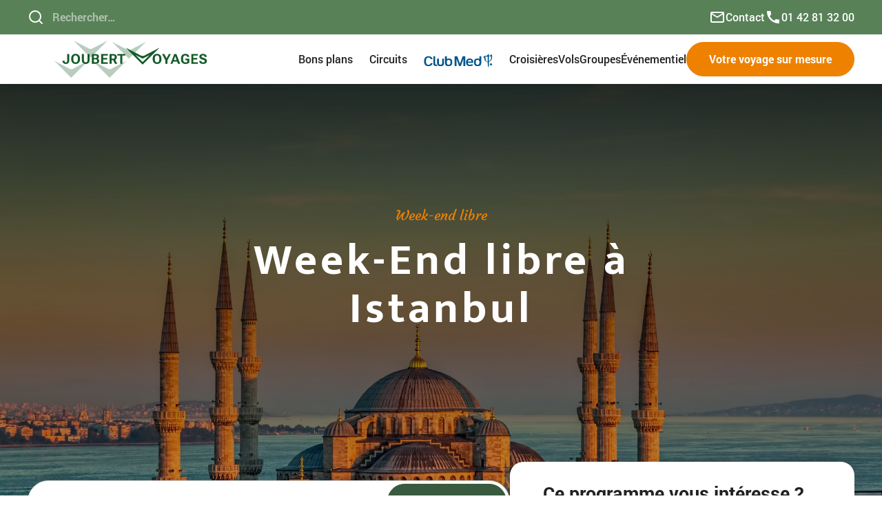

--- FILE ---
content_type: text/html
request_url: https://www.joubert-voyages.com/groupes/week-end-libre-istanbul
body_size: 20128
content:
<!DOCTYPE html><!-- This site was created in Webflow. https://webflow.com --><!-- Last Published: Thu Sep 11 2025 18:10:01 GMT+0000 (Coordinated Universal Time) --><html data-wf-domain="www.joubert-voyages.com" data-wf-page="63ef533ec6e3f35888149dae" data-wf-site="63e267e584a816e4e8ff62d1" lang="fr" data-wf-collection="63ef533ec6e3f31907149dac" data-wf-item-slug="week-end-libre-istanbul"><head><meta charset="utf-8"/><title>Week-End libre à Istanbul  |  Joubert Voyages</title><meta content="Profitez de votre pont de l’ascension ou d’un week-end prolongé pour découvrir Istanbul, la capitale Turque et perle du Bosphore. 4 jours et 3 nuits à l’hôtel Bekdas Deluxe 4*, vols inclus" name="description"/><meta content="Week-End libre à Istanbul  |  Joubert Voyages" property="og:title"/><meta content="Profitez de votre pont de l’ascension ou d’un week-end prolongé pour découvrir Istanbul, la capitale Turque et perle du Bosphore. 4 jours et 3 nuits à l’hôtel Bekdas Deluxe 4*, vols inclus" property="og:description"/><meta content="https://cdn.prod.website-files.com/63e3816516d44343fbe2aced/6411bbfbdaf72567d090adeb_istanbu.jpeg" property="og:image"/><meta content="Week-End libre à Istanbul  |  Joubert Voyages" property="twitter:title"/><meta content="Profitez de votre pont de l’ascension ou d’un week-end prolongé pour découvrir Istanbul, la capitale Turque et perle du Bosphore. 4 jours et 3 nuits à l’hôtel Bekdas Deluxe 4*, vols inclus" property="twitter:description"/><meta content="https://cdn.prod.website-files.com/63e3816516d44343fbe2aced/6411bbfbdaf72567d090adeb_istanbu.jpeg" property="twitter:image"/><meta property="og:type" content="website"/><meta content="summary_large_image" name="twitter:card"/><meta content="width=device-width, initial-scale=1" name="viewport"/><meta content="Webflow" name="generator"/><link href="https://cdn.prod.website-files.com/63e267e584a816e4e8ff62d1/css/joubert-voyages.webflow.shared.90296d0ee.css" rel="stylesheet" type="text/css"/><script type="text/javascript">!function(o,c){var n=c.documentElement,t=" w-mod-";n.className+=t+"js",("ontouchstart"in o||o.DocumentTouch&&c instanceof DocumentTouch)&&(n.className+=t+"touch")}(window,document);</script><link href="https://cdn.prod.website-files.com/63e267e584a816e4e8ff62d1/640f591b36bcf300299ae3b0_Favicon%20Joubert.png" rel="shortcut icon" type="image/x-icon"/><link href="https://cdn.prod.website-files.com/63e267e584a816e4e8ff62d1/66167d4fa046401222cf2afa_Webclip%20Joubert.jpg" rel="apple-touch-icon"/><!-- [Attributes by Finsweet] CMS Filter -->
<script async src="https://cdn.jsdelivr.net/npm/@finsweet/attributes-cmsfilter@1/cmsfilter.js"></script>

<!-- DATE PICKER STYLES -->
<link rel="stylesheet" type="text/css" href="https://cdn.jsdelivr.net/npm/pikaday/css/pikaday.css">
<style>
  :root {
    /* Color Settings */
    --accent-color: black;							/* Controls BG Color for Selected Date */
    --secondary-accent-color: black;		/* Controls Text Color for Current Date */
    --main-bg-color: white;							/* Controls BG Color of the Calendar */
    --secondary-bg-color: white;				/* Controls BG for Calendar Dates */
    --heading-color: black;							/* Controls Main Heading Color */
    --font-color: #222222;								/* Controls Main Font Color */
    --accent-top-text-color: white;			/* Controls Font Color on top of Accent Color */
    --disabled-font-color: #999999;				/* Controls Disabled Font Color */
    --shadow-color: 0 5px 15px -5px rgba(0,0,0,.5);

    /* Size & Spacing Settings */
    --border-radius: 4px;									/* Controls Large Border Radius (Calendar Itself) */
    --border-radius-sm: 2px;							/* Controls Small Border Radius (Calendar Dates) */
    --font-size: 18px;										/* Controls Font Size */
    --table-gap: 2px;											/* High number is not recommended */

    /* Arrow Icons */
    /*
    --left-arrow: url('https://assets-global.website-files.com/5ef7d336e1f9137fc9a09781/5ef7dd958382e006f4eb2033_chevron-left.svg');
    --right-arrow: url('https://assets-global.website-files.com/5ef7d336e1f9137fc9a09781/5ef7dbca268421b03c01abf6_chevron-right.svg');   
    --arrow-bg-color: transparent;
    */
  }


  /* Global calendar */
  .pika-lendar {
    width: 300px;
  }

  /* Picker Element Itself */
  .pika-single {
    color: var(--heading-color);
    background: var(--main-bg-color);
    border: none !important;
    border-bottom-color: none !important;
    border-radius: var(--border-radius);
    font-family: inherit !important;
    margin: 8px 0; /* Create space between field and calendar */
  }

  /* Datepicker Shadow */
  .pika-single.is-bound {
    box-shadow: var(--shadow-color) !important;
  }

  /* Month & Year Displayed in Middle */
  .pika-label {
    color: var(--heading-color);
    background-color: transparent !important;
  }

  .pika-prev, .is-rtl .pika-next {
    background-image: var(--left-arrow);
  }
  .pika-next, .is-rtl .pika-prev {
    background-image: var(--right-arrow);
  }

  /* This is the table element which includes the days labels and the days in the month */
  .pika-table {
    border-spacing: var(--table-gap) !important;
    border-collapse: separate;
    font-size: var(--font-size) !important;
  }

  /* Days of the Week Labels */
  .pika-table th {
    color: var(--font-color);
    text-align: center;
  }

  /* Days of the Week Underline - Example = underline dotted */
  abbr[title] {
    text-decoration: none !important;
    cursor: default !important;
  }

  /* Month Days on Calendar - Default State */
  .pika-button {
    color: var(--font-color);
    background: var(--secondary-bg-color);
    border-radius: var(--border-radius-sm);
    text-align: center;
    font-size: 14px !important;
  }

  /* Week Label */
  .pika-week {
    color: var(--font-color);
  }

  /* Current Day Text/Number Color */
  .is-today .pika-button {
    color: var(--secondary-accent-color) !important;
  }

  /* The Selected Date/Day */
  .is-selected .pika-button {
    color: var(--accent-top-text-color) !Important;
    background: var(--accent-color);
    box-shadow: none !important;
  }

  /* Styles for any Disabled Dates/Days  */
  .is-disabled .pika-button {
    color: var(--disabled-font-color);
    opacity: .3;
    background: transparent !important;
  }

  /* Styles for Date/Day Hover (can be same styles as "selected" styles) */
  .pika-button:hover {
    color: var(--accent-top-text-color) !important;
    background: var(--accent-color) !important;
    border-radius: var(--border-radius-sm) !important;
  }

  /* Next & Prev Arrow Buttons */
  .pika-prev, .pika-next {
    cursor: pointer;
    position: absolute;
    outline: none;
    border: 0;
    padding: 0;
    width: 70px;
    height: 30px;
    text-indent: 0px;
    white-space: nowrap;
    overflow: hidden;
    /* background-color: var(--arrow-bg-color) !important; */
    opacity: 0.6;
    top: 0;
  }

  .pika-next {
    right: 0;
  }
</style>

<!-- Google Tag Manager -->
<script>(function(w,d,s,l,i){w[l]=w[l]||[];w[l].push({'gtm.start':
new Date().getTime(),event:'gtm.js'});var f=d.getElementsByTagName(s)[0],
j=d.createElement(s),dl=l!='dataLayer'?'&l='+l:'';j.async=true;j.src=
'https://www.googletagmanager.com/gtm.js?id='+i+dl;f.parentNode.insertBefore(j,f);
})(window,document,'script','dataLayer','GTM-NSJ335F');</script>
<!-- End Google Tag Manager --></head><body><div class="page-wrapper"><div class="global-styles w-embed"><style>
  /* Custom Global Style start here */
  .truncate {
    display: -webkit-box;
    -webkit-line-clamp: 3;
    -webkit-box-orient: vertical;  
    overflow: hidden;
  }

  a {
    color: inherit;
  }

  select, number {
    -webkit-appearance: none;
    -moz-appearance: none;
  }
  
  .w-richtext:before, .w-richtext:after, .checkbox-field__form:before {
  	display: none;
  }
  
  .dropdown-list__nav.w--open {
  	gap: 0.5rem
  }
  
  /* Finsweet Global Style start here */
  /* Make text look crisper and more legible in all browsers */
  body {
    -webkit-font-smoothing: antialiased;
    -moz-osx-font-smoothing: grayscale;
    font-smoothing: antialiased;
    text-rendering: optimizeLegibility;
  }

  /* Focus state style for keyboard navigation for the focusable elements */
  *[tabindex]:focus-visible,
  input[type="file"]:focus-visible {
    outline: 0.125rem solid #4d65ff;
    outline-offset: 0.125rem;
  }

  /* Get rid of top margin on first element in any rich text element */
  .w-richtext > :not(div):first-child, .w-richtext > div:first-child > :first-child {
    margin-top: 0 !important;
  }

  /* Get rid of bottom margin on last element in any rich text element */
  .w-richtext>:last-child, .w-richtext ol li:last-child, .w-richtext ul li:last-child {
    margin-bottom: 0 !important;
  }

  /* Prevent all click and hover interaction with an element */
  .pointer-events-off {
    pointer-events: none;
  }

  /* Enables all click and hover interaction with an element */
  .pointer-events-on {
    pointer-events: auto;
  }

  /* Create a class of .div-square which maintains a 1:1 dimension of a div */
  .div-square::after {
    content: "";
    display: block;
    padding-bottom: 100%;
  }

  /* Make sure containers never lose their center alignment */
  .container-medium,.container-small, .container-large {
    margin-right: auto !important;
    margin-left: auto !important;
  }

  /* 
  Make the following elements inherit typography styles from the parent and not have hardcoded values. 
  Important: You will not be able to style for example "All Links" in Designer with this CSS applied.
  Uncomment this CSS to use it in the project. Leave this message for future hand-off.
  */
  /*
  a,
  .w-input,
  .w-select,
  .w-tab-link,
  .w-nav-link,
  .w-dropdown-btn,
  .w-dropdown-toggle,
  .w-dropdown-link {
  color: inherit;
  text-decoration: inherit;
  font-size: inherit;
  }
  */

  /* Apply "..." after 3 lines of text */
  .text-style-3lines {
    display: -webkit-box;
    overflow: hidden;
    -webkit-line-clamp: 3;
    -webkit-box-orient: vertical;
  }

  /* Apply "..." after 2 lines of text */
  .text-style-2lines {
    display: -webkit-box;
    overflow: hidden;
    -webkit-line-clamp: 2;
    -webkit-box-orient: vertical;
  }

  /* Adds inline flex display */
  .display-inlineflex {
    display: inline-flex;
  }

  /* These classes are never overwritten */
  .hide {
    display: none !important;
  }

  @media screen and (max-width: 991px) {
    .hide, .hide-tablet {
      display: none !important;
    }
  }
  @media screen and (max-width: 767px) {
    .hide-mobile-landscape{
      display: none !important;
    }
  }
  @media screen and (max-width: 479px) {
    .hide-mobile{
      display: none !important;
    }
  }

  .margin-0 {
    margin: 0rem !important;
  }

  .padding-0 {
    padding: 0rem !important;
  }

  .spacing-clean {
    padding: 0rem !important;
    margin: 0rem !important;
  }

  .margin-top {
    margin-right: 0rem !important;
    margin-bottom: 0rem !important;
    margin-left: 0rem !important;
  }

  .padding-top {
    padding-right: 0rem !important;
    padding-bottom: 0rem !important;
    padding-left: 0rem !important;
  }

  .margin-right {
    margin-top: 0rem !important;
    margin-bottom: 0rem !important;
    margin-left: 0rem !important;
  }

  .padding-right {
    padding-top: 0rem !important;
    padding-bottom: 0rem !important;
    padding-left: 0rem !important;
  }

  .margin-bottom {
    margin-top: 0rem !important;
    margin-right: 0rem !important;
    margin-left: 0rem !important;
  }

  .padding-bottom {
    padding-top: 0rem !important;
    padding-right: 0rem !important;
    padding-left: 0rem !important;
  }

  .margin-left {
    margin-top: 0rem !important;
    margin-right: 0rem !important;
    margin-bottom: 0rem !important;
  }

  .padding-left {
    padding-top: 0rem !important;
    padding-right: 0rem !important;
    padding-bottom: 0rem !important;
  }

  .margin-horizontal {
    margin-top: 0rem !important;
    margin-bottom: 0rem !important;
  }

  .padding-horizontal {
    padding-top: 0rem !important;
    padding-bottom: 0rem !important;
  }

  .margin-vertical {
    margin-right: 0rem !important;
    margin-left: 0rem !important;
  }

  .padding-vertical {
    padding-right: 0rem !important;
    padding-left: 0rem !important;
  }

</style></div><main class="main-wrapper"><div data-w-id="3789c26a-3bad-0d79-f739-9f9dfc7954e1" data-animation="default" data-collapse="medium" data-duration="400" data-easing="ease" data-easing2="ease" role="banner" class="navbar w-nav"><div class="wrapper-top__navbar"><div class="padding-global"><div class="container-large"><div class="wrapper-content_nav-top"><div class="div-left__bandeau"><form action="/search" class="search nav w-form"><input type="submit" class="button search nav w-button" value=""/><input class="search-input nav w-input" maxlength="256" name="query" placeholder="Rechercher…" type="search" id="search" required=""/></form></div><div class="wrapper-content__bandeau"><a href="/contactez-nous" class="wrapper-content-right_nav-top w-inline-block"><div class="icon-embed-xxsmall w-embed"><svg xmlns="http://www.w3.org/2000/svg" xmlns:xlink="http://www.w3.org/1999/xlink" aria-hidden="true" role="img" class="iconify iconify--ic" width="100%" height="100%" preserveAspectRatio="xMidYMid meet" viewBox="0 0 24 24"><path fill="currentColor" d="M22 6c0-1.1-.9-2-2-2H4c-1.1 0-2 .9-2 2v12c0 1.1.9 2 2 2h16c1.1 0 2-.9 2-2V6zm-2 0l-8 5l-8-5h16zm0 12H4V8l8 5l8-5v10z"></path></svg></div><div>Contact</div></a><a href="tel:0142813200" class="wrapper-content-right_nav-top w-inline-block"><div class="icon-embed-xxsmall w-embed"><svg xmlns="http://www.w3.org/2000/svg" xmlns:xlink="http://www.w3.org/1999/xlink" aria-hidden="true" role="img" class="iconify iconify--ic" width="100%" height="100%" preserveAspectRatio="xMidYMid meet" viewBox="0 0 24 24"><path fill="currentColor" d="M20.01 15.38c-1.23 0-2.42-.2-3.53-.56a.977.977 0 0 0-1.01.24l-1.57 1.97c-2.83-1.35-5.48-3.9-6.89-6.83l1.95-1.66c.27-.28.35-.67.24-1.02c-.37-1.11-.56-2.3-.56-3.53c0-.54-.45-.99-.99-.99H4.19C3.65 3 3 3.24 3 3.99C3 13.28 10.73 21 20.01 21c.71 0 .99-.63.99-1.18v-3.45c0-.54-.45-.99-.99-.99z"></path></svg></div><div>01 42 81 32 00</div></a></div></div></div></div></div><div class="padding-global"><div class="container-large"><div class="wrapper-content_navbar"><a href="/" class="link-logo w-inline-block"><img src="https://cdn.prod.website-files.com/63e267e584a816e4e8ff62d1/6408521356bc2f06efa4740f_Joubert.svg" loading="lazy" alt="" class="logo-image"/></a><nav role="navigation" class="nav-menu w-nav-menu"><div class="wrapper-links_navbar"><div data-hover="false" data-delay="0" class="wrapper-dropdown_nav w-dropdown"><div class="dropdown-toggle w-dropdown-toggle"><div>Bons plans</div><div class="icon-embed-xxsmall w-embed"><svg xmlns="http://www.w3.org/2000/svg" xmlns:xlink="http://www.w3.org/1999/xlink" aria-hidden="true" role="img" class="iconify iconify--ic" width="100%" height="100%" preserveAspectRatio="xMidYMid meet" viewBox="0 0 24 24"><path fill="currentColor" d="M7.41 8.59L12 13.17l4.59-4.58L18 10l-6 6l-6-6l1.41-1.41z"></path></svg></div></div><nav class="big-drodpown-list_nav w-dropdown-list"><div class="wrapper-grid_drodpown-nav"><div id="w-node-b7d77404-c605-944d-d782-45b1c68b37d6-fc7954e1" class="empty-div__dropdown-nav"></div><div id="w-node-b7d77404-c605-944d-d782-45b1c68b37d7-fc7954e1" class="wrapper-content_dropdown-nav"><div id="w-node-b7d77404-c605-944d-d782-45b1c68b37d8-fc7954e1" class="div-block-6"><div class="topheading_right-dropdown-nav">BONS PLANS PAR CATÉGORIE</div><div class="wrapper-links_dropdown-nav is-left grid-3-cols custom"><a id="w-node-b7d77404-c605-944d-d782-45b1c68b37dc-fc7954e1" href="/tremplin-vols" class="wrapper-link_dropdown w-inline-block"><img src="https://cdn.prod.website-files.com/63e267e584a816e4e8ff62d1/64f05faabcc8e4125cf5f826_Frame%208897.svg" loading="lazy" alt="" class="icon-menu"/><div>Vols</div></a><a id="w-node-b7d77404-c605-944d-d782-45b1c68b37e0-fc7954e1" href="/tremplin-hotels" target="_blank" class="wrapper-link_dropdown w-inline-block"><img src="https://cdn.prod.website-files.com/63e267e584a816e4e8ff62d1/64f05faaf58b50b8da749f50_Frame%208898.svg" loading="lazy" alt="" class="icon-menu"/><div>Hôtels</div></a><a id="w-node-b7d77404-c605-944d-d782-45b1c68b37e4-fc7954e1" href="/bons-plans" class="wrapper-link_dropdown w-inline-block"><img src="https://cdn.prod.website-files.com/63e267e584a816e4e8ff62d1/64f05faa4c923c0e75edcd1f_Frame%208899.svg" loading="lazy" alt="" class="icon-menu"/><div>Séjours</div></a><a id="w-node-b7d77404-c605-944d-d782-45b1c68b37e8-fc7954e1" href="/tunisie-voyages" class="wrapper-link_dropdown tunisie w-inline-block"><div>Tunisie Voyages</div><div class="subtext_link-dropdown">Votre page dédiée à la Tunisie.</div></a><a id="w-node-b7d77404-c605-944d-d782-45b1c68b37ed-fc7954e1" href="/reve-des-iles" class="wrapper-link_dropdown iles w-inline-block"><div>Rêve des îles</div><div class="subtext_link-dropdown">Rendez-vous au paradis.</div></a></div><div class="wrapper-links_dropdown-nav is-left ligne-bottom"><a id="w-node-b7d77404-c605-944d-d782-45b1c68b37f3-fc7954e1" href="/tunisie-voyages" class="wrapper-link_dropdown tunisie w-inline-block"><div>Tunisie Voyages</div><div class="subtext_link-dropdown">Votre page dédiée à la Tunisie.</div></a><a id="w-node-b7d77404-c605-944d-d782-45b1c68b37f8-fc7954e1" href="/tremplin-circuits-bons-plans" class="wrapper-link_dropdown w-inline-block"><img src="https://cdn.prod.website-files.com/63e267e584a816e4e8ff62d1/64f05faa45e1c6882bfce883_Frame%208900.svg" loading="lazy" alt="" class="icon-menu"/><div>Circuits</div></a><a id="w-node-b7d77404-c605-944d-d782-45b1c68b37fc-fc7954e1" href="/tremplin-autotours-bons-plans" class="wrapper-link_dropdown w-inline-block"><img src="https://cdn.prod.website-files.com/63e267e584a816e4e8ff62d1/64f05faaa7875d518a300c5c_Frame%208901.svg" loading="lazy" alt="" class="icon-menu"/><div>Autotours</div></a><a id="w-node-b7d77404-c605-944d-d782-45b1c68b3800-fc7954e1" href="/reve-des-iles" class="wrapper-link_dropdown iles w-inline-block"><div>Rêve des îles</div><div class="subtext_link-dropdown">Rendez-vous au paradis.</div></a></div></div><div class="wrapper-links_dropdown-nav is-right"><div class="topheading_right-dropdown-nav">Nos derniers bons plans</div><div class="w-dyn-list"><div role="list" class="w-dyn-items"><div role="listitem" class="w-dyn-item"><a href="/bons-plans/safari-fauves-zanzibar" class="wrapper-link-image_dropdown-nav w-inline-block"><img loading="lazy" alt="" src="https://cdn.prod.website-files.com/63e3816516d44343fbe2aced/68b74181a61325e9a32ec76b_Coucher%20de%20soleil%20africain.jpg" sizes="100vw" srcset="https://cdn.prod.website-files.com/63e3816516d44343fbe2aced/68b74181a61325e9a32ec76b_Coucher%20de%20soleil%20africain-p-500.jpg 500w, https://cdn.prod.website-files.com/63e3816516d44343fbe2aced/68b74181a61325e9a32ec76b_Coucher%20de%20soleil%20africain-p-800.jpg 800w, https://cdn.prod.website-files.com/63e3816516d44343fbe2aced/68b74181a61325e9a32ec76b_Coucher%20de%20soleil%20africain-p-1080.jpg 1080w, https://cdn.prod.website-files.com/63e3816516d44343fbe2aced/68b74181a61325e9a32ec76b_Coucher%20de%20soleil%20africain-p-1600.jpg 1600w, https://cdn.prod.website-files.com/63e3816516d44343fbe2aced/68b74181a61325e9a32ec76b_Coucher%20de%20soleil%20africain.jpg 1920w" class="image-link__dropdown-nav"/><div class="wrapper-text-image__dropdown-nav"><div><div class="text-color-dark-grey">Safari Fauves &amp; Zanzibar</div><div class="subtext_link-dropdown">Tanzanie</div></div><div class="wrapper-link-icon is-smaller"><div class="icon-embed-xsmall w-embed"><svg xmlns="http://www.w3.org/2000/svg" xmlns:xlink="http://www.w3.org/1999/xlink" aria-hidden="true" role="img" class="iconify iconify--heroicons" width="100%" height="100%" preserveAspectRatio="xMidYMid meet" viewBox="0 0 24 24"><g fill="none" stroke="currentColor" stroke-linecap="round" stroke-linejoin="round" stroke-width="1.5"><path d="M21 12a9 9 0 1 1-18 0a9 9 0 0 1 18 0Z"></path><path d="M15.91 11.672a.375.375 0 0 1 0 .656l-5.603 3.113a.375.375 0 0 1-.557-.328V8.887c0-.286.307-.466.557-.327l5.603 3.112Z"></path></g></svg></div><div>En savoir plus</div></div></div></a></div><div role="listitem" class="w-dyn-item"><a href="/bons-plans/circuit-en-colombie" class="wrapper-link-image_dropdown-nav w-inline-block"><img loading="lazy" alt="" src="https://cdn.prod.website-files.com/63e3816516d44343fbe2aced/68b73d207a5d91a388b4a5d2_6.jpg" sizes="100vw" srcset="https://cdn.prod.website-files.com/63e3816516d44343fbe2aced/68b73d207a5d91a388b4a5d2_6-p-500.jpg 500w, https://cdn.prod.website-files.com/63e3816516d44343fbe2aced/68b73d207a5d91a388b4a5d2_6-p-800.jpg 800w, https://cdn.prod.website-files.com/63e3816516d44343fbe2aced/68b73d207a5d91a388b4a5d2_6-p-1080.jpg 1080w, https://cdn.prod.website-files.com/63e3816516d44343fbe2aced/68b73d207a5d91a388b4a5d2_6-p-1600.jpg 1600w, https://cdn.prod.website-files.com/63e3816516d44343fbe2aced/68b73d207a5d91a388b4a5d2_6.jpg 1920w" class="image-link__dropdown-nav"/><div class="wrapper-text-image__dropdown-nav"><div><div class="text-color-dark-grey">Circuit en Colombie</div><div class="subtext_link-dropdown">Colombie</div></div><div class="wrapper-link-icon is-smaller"><div class="icon-embed-xsmall w-embed"><svg xmlns="http://www.w3.org/2000/svg" xmlns:xlink="http://www.w3.org/1999/xlink" aria-hidden="true" role="img" class="iconify iconify--heroicons" width="100%" height="100%" preserveAspectRatio="xMidYMid meet" viewBox="0 0 24 24"><g fill="none" stroke="currentColor" stroke-linecap="round" stroke-linejoin="round" stroke-width="1.5"><path d="M21 12a9 9 0 1 1-18 0a9 9 0 0 1 18 0Z"></path><path d="M15.91 11.672a.375.375 0 0 1 0 .656l-5.603 3.113a.375.375 0 0 1-.557-.328V8.887c0-.286.307-.466.557-.327l5.603 3.112Z"></path></g></svg></div><div>En savoir plus</div></div></div></a></div></div></div></div></div><div id="w-node-b7d77404-c605-944d-d782-45b1c68b3818-fc7954e1" class="div-color-bg_dropdown-nav"></div></div></nav></div><div data-hover="false" data-delay="0" class="wrapper-dropdown_nav w-dropdown"><div class="dropdown-toggle w-dropdown-toggle"><div>Circuits</div><div class="icon-embed-xxsmall w-embed"><svg xmlns="http://www.w3.org/2000/svg" xmlns:xlink="http://www.w3.org/1999/xlink" aria-hidden="true" role="img" class="iconify iconify--ic" width="100%" height="100%" preserveAspectRatio="xMidYMid meet" viewBox="0 0 24 24"><path fill="currentColor" d="M7.41 8.59L12 13.17l4.59-4.58L18 10l-6 6l-6-6l1.41-1.41z"></path></svg></div></div><nav class="big-drodpown-list_nav w-dropdown-list"><div class="wrapper-grid_drodpown-nav"><div id="w-node-b7d77404-c605-944d-d782-45b1c68b3820-fc7954e1" class="empty-div__dropdown-nav"></div><div id="w-node-b7d77404-c605-944d-d782-45b1c68b3821-fc7954e1" class="wrapper-content_dropdown-nav _1col"><div id="w-node-b7d77404-c605-944d-d782-45b1c68b3822-fc7954e1"><div class="wrapper-links_dropdown-nav is-left grid-4-cols"><div><div>Destinations à la une</div><a href="#" class="w-inline-block"></a></div><a id="w-node-b7d77404-c605-944d-d782-45b1c68b382f-fc7954e1" href="/circuits-premium" class="wrapper-link_dropdown w-inline-block"><img src="https://cdn.prod.website-files.com/63e267e584a816e4e8ff62d1/64f05faa45e1c6882bfce883_Frame%208900.svg" loading="lazy" alt="" class="icon-menu"/><div>Nos Circuits</div></a><a id="w-node-b7d77404-c605-944d-d782-45b1c68b3835-fc7954e1" href="/autotours" class="wrapper-link_dropdown w-inline-block"><img src="https://cdn.prod.website-files.com/63e267e584a816e4e8ff62d1/64f05faaa7875d518a300c5c_Frame%208901.svg" loading="lazy" alt="" class="icon-menu"/><div>Nos Autotours</div></a><a id="w-node-b7d77404-c605-944d-d782-45b1c68b383b-fc7954e1" href="/tunisie-voyages" class="wrapper-link_dropdown tunisie w-inline-block"><div>Tunisie Voyages</div><div class="subtext_link-dropdown">Votre page dédiée à la Tunisie.</div></a><a id="w-node-b7d77404-c605-944d-d782-45b1c68b3840-fc7954e1" href="/reve-des-iles" class="wrapper-link_dropdown iles w-inline-block"><div>Rêve des îles</div><div class="subtext_link-dropdown">Rendez-vous au paradis.</div></a><a id="w-node-b7d77404-c605-944d-d782-45b1c68b3845-fc7954e1" href="/circuits-club-med" class="wrapper-link_dropdown w-inline-block"><div class="height-50px"><img src="https://cdn.prod.website-files.com/63e267e584a816e4e8ff62d1/642d953608aecbfca25131a5_Club_Med_logo.svg" loading="lazy" width="100" alt="Logo Club Med" class="icon-menu clubmed"/></div><div>Circuits Club Med</div></a></div></div></div></div></nav></div><div data-hover="false" data-delay="0" class="wrapper-dropdown_nav w-dropdown"><div class="dropdown-toggle w-dropdown-toggle"><div><img src="https://cdn.prod.website-files.com/63e267e584a816e4e8ff62d1/642d953608aecbfca25131a5_Club_Med_logo.svg" loading="lazy" width="100" alt="Logo Club Med"/></div><div class="icon-embed-xxsmall w-embed"><svg xmlns="http://www.w3.org/2000/svg" xmlns:xlink="http://www.w3.org/1999/xlink" aria-hidden="true" role="img" class="iconify iconify--ic" width="100%" height="100%" preserveAspectRatio="xMidYMid meet" viewBox="0 0 24 24"><path fill="currentColor" d="M7.41 8.59L12 13.17l4.59-4.58L18 10l-6 6l-6-6l1.41-1.41z"></path></svg></div></div><nav class="big-drodpown-list_nav w-dropdown-list"><div class="wrapper-grid_drodpown-nav"><div id="w-node-b7d77404-c605-944d-d782-45b1c68b3855-fc7954e1" class="empty-div__dropdown-nav"></div><div id="w-node-b7d77404-c605-944d-d782-45b1c68b3856-fc7954e1" class="wrapper-content_dropdown-nav _1col"><div id="w-node-b7d77404-c605-944d-d782-45b1c68b3857-fc7954e1"><div class="wrapper-links_dropdown-nav is-left grid-4-cols"><a id="w-node-b7d77404-c605-944d-d782-45b1c68b3859-fc7954e1" href="/circuits-club-med" class="wrapper-link_dropdown w-inline-block"><img src="https://cdn.prod.website-files.com/63e267e584a816e4e8ff62d1/64f05faaa7875d518a300c5c_Frame%208901.svg" loading="lazy" alt="" class="icon-menu"/><div>Circuits Club Med</div></a><a id="w-node-b7d77404-c605-944d-d782-45b1c68b385f-fc7954e1" href="/sejours-club-mede/sejours-club-med-ete" class="wrapper-link_dropdown w-inline-block"><img src="https://cdn.prod.website-files.com/63e267e584a816e4e8ff62d1/64f05faa4c923c0e75edcd1f_Frame%208899.svg" loading="lazy" alt="" class="icon-menu"/><div>Séjours Été</div></a><a id="w-node-c24904a5-5a37-f613-ef3e-a0d2206d51c2-fc7954e1" href="/sejours-club-mede/sejours-club-med-hiver" class="wrapper-link_dropdown w-inline-block"><img src="https://cdn.prod.website-files.com/63e267e584a816e4e8ff62d1/659bb9ac01bf1b25b2eee00c_ski.svg" loading="lazy" alt="" class="icon-menu"/><div>Séjours Hiver</div></a></div></div></div></div></nav></div><a href="/tremplin-croisieres" class="link_nav">Croisières</a><a href="/tremplin-vols" class="link_nav">Vols</a><a href="/club-med" class="link_nav hidden-field">Club Med</a><a href="/groupes" class="link_nav">Groupes</a><a href="https://www.joubert-events.com/" target="_blank" class="link_nav">Événementiel</a><div class="divider is-navbar"></div><a href="/votre-voyage-sur-mesure" class="button is-navbar w-button">Votre voyage sur mesure</a></div></nav><div class="menu__mobile w-nav-button"><div class="w-icon-nav-menu"></div></div></div></div></div></div><header class="section_hero"><div style="background-image:url(&quot;https://cdn.prod.website-files.com/63e3816516d44343fbe2aced/6411bbfbdaf72567d090adeb_istanbu.jpeg&quot;)" class="bg-image__hero-circuit-template"><div class="bg-linear_circuit"><div class="padding-section-xlarge bottom-larger"><div class="padding-global"><div class="container-small"><div class="text-align-center"><div class="margin-small margin-bottom"><div class="topheading-orange">Week-end libre</div></div><div class="margin-medium margin-bottom"><h1 class="letter-spacing-heading">Week-End libre à Istanbul</h1></div></div></div></div></div></div></div></header><div class="wrapper-circuit-groupe"><header class="section_content"><div class="padding-section-large"><div class="padding-global"><div class="container-large"><div class="wrapper-intro-form__tremplin is-template"><div><div class="margin-xlarge margin-bottom"><div class="wrapper-email__template"><div class="w-embed"><p class="text_email-template">Restez informé des dernières informations sur le Week-End libre à Istanbul !</p></div><div class="wrapper-form-block__template w-form"><form id="wf-form-Newsletter-Form" name="wf-form-Newsletter-Form" data-name="Newsletter Form" method="get" class="wrapper-form" data-wf-page-id="63ef533ec6e3f35888149dae" data-wf-element-id="302ba5d9-09a6-1e05-31e1-8a91c8e891bb"><input class="text-field_newsletter is-template w-input" maxlength="256" name="Email-3" data-name="Email 3" placeholder="Votre e-mail" type="email" id="Email-3" required=""/><input type="submit" data-wait="Attendez ..." class="button is-form-right is-green w-button" value="Rester informé"/><div class="hidden-field w-embed"><input type=text class="text-field__form" value="Week-End libre à Istanbul"></div></form><div class="w-form-done"><div>Thank you! Your submission has been received!</div></div><div class="w-form-fail"><div>Oops! Something went wrong while submitting the form.</div></div></div></div></div><div class="wrapper-content__intro-circuit-template"><div class="div-relative"><div class="margin-small margin-bottom"><img src="https://cdn.prod.website-files.com/63e267e584a816e4e8ff62d1/63e5f987bbbc01a37691723d_circuit-template.svg" loading="lazy" alt="" class="icon_circuit-template"/><h2 class="heading-intro_cat">Bienvenue à Istanbul !</h2></div></div><div>Profitez de votre pont de l’ascension ou d’un week-end prolongé pour découvrir Istanbul, la capitale Turque et perle du Bosphore. 4 jours et 3 nuits à l’hôtel Bekdas Deluxe 4*, vols inclus</div><div class="margin-small margin-top"><div class="w-richtext"><p><em>Bâtie sur sept collines comme Rome, Istanbul a une longue et riche histoire. Située sur le Bosphore, la ville est un véritable trait d’union entre les continents européen et asiatique. Cette position stratégique lui a depuis toujours assuré un important développement économique.</em></p><p><em>Centre de l’empire byzantin puis ottoman, elle fut parée des plus beaux atouts inhérents à ce statut. Sainte-Sophie, la Mosquée Bleue, le palais de Topkapi, la mosquée de Soliman témoignent du rayonnement de l’ancienne Constantinople. De même, ses musées regorgent de chefs d’œuvres de l’Antiquité et de magnifiques objets, symboles des arts turcs.</em></p><p><em>Mais Istanbul est aussi une ville d’aujourd’hui. Avec quelque 9,7 millions d’habitants, Istanbul est vibrante et animée. Les odeurs qui s’échappent du Grand Bazar et du bazar Egyptien, les mélodies orientales entrecoupées des appels à la prière, les plateaux alléchants des marchands ambulants et les nombreuses autres scènes de la vie quotidienne des Stambouliotes offrent un incroyable dépaysement</em></p><p>‍</p></div></div></div><div class="wrapper-master__jours-circuit w-condition-invisible"><h2 class="heading-intro_cat margin-bottom margin-medium w-condition-invisible">Carnet de route de votre circuit</h2><div class="wrapper-jour__circuit w-condition-invisible"><div class="wrapper-chiffre__circuit"><div class="text__chiffre-circuit is-orange">Jour 1</div><div class="wrapper-circle-line__circuit"><div class="big-circle__circuit is-orange"><div class="small-circle__circuit is-orange"></div></div><div class="line__circuit is-orange"></div></div></div><div><div class="wrapper-heading__jour-circuit"><h3 class="text-color-orange w-dyn-bind-empty"></h3><div class="subheading__jour-circuit w-dyn-bind-empty"></div></div><div class="rich-text__jour-circuit w-dyn-bind-empty w-richtext"></div></div></div><div class="wrapper-jour__circuit w-condition-invisible"><div class="wrapper-chiffre__circuit"><div class="text__chiffre-circuit">Jour 2</div><div class="wrapper-circle-line__circuit"><div class="big-circle__circuit"><div class="small-circle__circuit"></div></div><div class="line__circuit"></div></div></div><div><div class="wrapper-heading__jour-circuit"><h3 class="w-dyn-bind-empty"></h3><div class="subheading__jour-circuit w-dyn-bind-empty"></div></div><div class="rich-text__jour-circuit w-dyn-bind-empty w-richtext"></div></div></div><div class="wrapper-jour__circuit w-condition-invisible"><div class="wrapper-chiffre__circuit"><div class="text__chiffre-circuit">Jour 3</div><div class="wrapper-circle-line__circuit"><div class="big-circle__circuit"><div class="small-circle__circuit"></div></div><div class="line__circuit"></div></div></div><div><div class="wrapper-heading__jour-circuit"><h3 class="w-dyn-bind-empty"></h3><div class="subheading__jour-circuit w-dyn-bind-empty"></div></div><div class="rich-text__jour-circuit w-dyn-bind-empty w-richtext"></div></div></div><div style="height:0px" class="wrapper-autres-jours__circuit"><div class="wrapper-jour__circuit w-condition-invisible"><div class="wrapper-chiffre__circuit"><div class="text__chiffre-circuit">Jour 4</div><div class="wrapper-circle-line__circuit"><div class="big-circle__circuit"><div class="small-circle__circuit"></div></div><div class="line__circuit"></div></div></div><div><div class="wrapper-heading__jour-circuit"><h3 class="w-dyn-bind-empty"></h3><div class="subheading__jour-circuit w-dyn-bind-empty"></div></div><div class="rich-text__jour-circuit w-dyn-bind-empty w-richtext"></div></div></div><div class="wrapper-jour__circuit w-condition-invisible"><div class="wrapper-chiffre__circuit"><div class="text__chiffre-circuit">Jour 5</div><div class="wrapper-circle-line__circuit"><div class="big-circle__circuit"><div class="small-circle__circuit"></div></div><div class="line__circuit"></div></div></div><div><div class="wrapper-heading__jour-circuit"><h3 class="w-dyn-bind-empty"></h3><div class="subheading__jour-circuit w-dyn-bind-empty"></div></div><div class="rich-text__jour-circuit w-dyn-bind-empty w-richtext"></div></div></div><div class="wrapper-jour__circuit w-condition-invisible"><div class="wrapper-chiffre__circuit"><div class="text__chiffre-circuit">Jour 6</div><div class="wrapper-circle-line__circuit"><div class="big-circle__circuit"><div class="small-circle__circuit"></div></div><div class="line__circuit"></div></div></div><div><div class="wrapper-heading__jour-circuit"><h3 class="w-dyn-bind-empty"></h3><div class="subheading__jour-circuit w-dyn-bind-empty"></div></div><div class="rich-text__jour-circuit w-dyn-bind-empty w-richtext"></div></div></div><div class="wrapper-jour__circuit w-condition-invisible"><div class="wrapper-chiffre__circuit"><div class="text__chiffre-circuit">Jour 7</div><div class="wrapper-circle-line__circuit"><div class="big-circle__circuit"><div class="small-circle__circuit"></div></div><div class="line__circuit"></div></div></div><div><div class="wrapper-heading__jour-circuit"><h3 class="w-dyn-bind-empty"></h3><div class="subheading__jour-circuit w-dyn-bind-empty"></div></div><div class="rich-text__jour-circuit w-dyn-bind-empty w-richtext"></div></div></div><div class="wrapper-jour__circuit w-condition-invisible"><div class="wrapper-chiffre__circuit"><div class="text__chiffre-circuit">Jour 8</div><div class="wrapper-circle-line__circuit"><div class="big-circle__circuit"><div class="small-circle__circuit"></div></div><div class="line__circuit"></div></div></div><div><div class="wrapper-heading__jour-circuit"><h3 class="w-dyn-bind-empty"></h3><div class="subheading__jour-circuit w-dyn-bind-empty"></div></div><div class="rich-text__jour-circuit w-dyn-bind-empty w-richtext"></div></div></div><div class="wrapper-jour__circuit w-condition-invisible"><div class="wrapper-chiffre__circuit"><div class="text__chiffre-circuit">Jour 9</div><div class="wrapper-circle-line__circuit"><div class="big-circle__circuit"><div class="small-circle__circuit"></div></div><div class="line__circuit"></div></div></div><div><div class="wrapper-heading__jour-circuit"><h3 class="w-dyn-bind-empty"></h3><div class="subheading__jour-circuit w-dyn-bind-empty"></div></div><div class="rich-text__jour-circuit w-dyn-bind-empty w-richtext"></div></div></div><div class="wrapper-jour__circuit w-condition-invisible"><div class="wrapper-chiffre__circuit"><div class="text__chiffre-circuit">Jour 10</div><div class="wrapper-circle-line__circuit"><div class="big-circle__circuit"><div class="small-circle__circuit"></div></div><div class="line__circuit"></div></div></div><div><div class="wrapper-heading__jour-circuit"><h3 class="w-dyn-bind-empty"></h3><div class="subheading__jour-circuit w-dyn-bind-empty"></div></div><div class="rich-text__jour-circuit w-dyn-bind-empty w-richtext"></div></div></div><div class="wrapper-jour__circuit w-condition-invisible"><div class="wrapper-chiffre__circuit"><div class="text__chiffre-circuit">Jour 11</div><div class="wrapper-circle-line__circuit"><div class="big-circle__circuit"><div class="small-circle__circuit"></div></div><div class="line__circuit"></div></div></div><div><div class="wrapper-heading__jour-circuit"><h3 class="w-dyn-bind-empty"></h3><div class="subheading__jour-circuit w-dyn-bind-empty"></div></div><div class="rich-text__jour-circuit w-dyn-bind-empty w-richtext"></div></div></div><div class="wrapper-jour__circuit w-condition-invisible"><div class="wrapper-chiffre__circuit"><div class="text__chiffre-circuit">Jour 12</div><div class="wrapper-circle-line__circuit"><div class="big-circle__circuit"><div class="small-circle__circuit"></div></div><div class="line__circuit"></div></div></div><div><div class="wrapper-heading__jour-circuit"><h3 class="w-dyn-bind-empty"></h3><div class="subheading__jour-circuit w-dyn-bind-empty"></div></div><div class="rich-text__jour-circuit w-dyn-bind-empty w-richtext"></div></div></div><div class="wrapper-jour__circuit w-condition-invisible"><div class="wrapper-chiffre__circuit"><div class="text__chiffre-circuit">Jour 13</div><div class="wrapper-circle-line__circuit"><div class="big-circle__circuit"><div class="small-circle__circuit"></div></div><div class="line__circuit"></div></div></div><div><div class="wrapper-heading__jour-circuit"><h3 class="w-dyn-bind-empty"></h3><div class="subheading__jour-circuit w-dyn-bind-empty"></div></div><div class="rich-text__jour-circuit w-dyn-bind-empty w-richtext"></div></div></div><div class="wrapper-jour__circuit w-condition-invisible"><div class="wrapper-chiffre__circuit"><div class="text__chiffre-circuit">Jour 14</div><div class="wrapper-circle-line__circuit"><div class="big-circle__circuit"><div class="small-circle__circuit"></div></div><div class="line__circuit"></div></div></div><div><div class="wrapper-heading__jour-circuit"><h3 class="w-dyn-bind-empty"></h3><div class="subheading__jour-circuit w-dyn-bind-empty"></div></div><div class="rich-text__jour-circuit w-dyn-bind-empty w-richtext"></div></div></div><div class="wrapper-jour__circuit w-condition-invisible"><div class="wrapper-chiffre__circuit"><div class="text__chiffre-circuit">Jour 15</div><div class="wrapper-circle-line__circuit"><div class="big-circle__circuit"><div class="small-circle__circuit"></div></div><div class="line__circuit"></div></div></div><div><div class="wrapper-heading__jour-circuit"><h3 class="w-dyn-bind-empty"></h3><div class="subheading__jour-circuit w-dyn-bind-empty"></div></div><div class="rich-text__jour-circuit w-dyn-bind-empty w-richtext"></div></div></div><div class="wrapper-jour__circuit w-condition-invisible"><div class="wrapper-chiffre__circuit"><div class="text__chiffre-circuit">Jour 16</div><div class="wrapper-circle-line__circuit"><div class="big-circle__circuit"><div class="small-circle__circuit"></div></div><div class="line__circuit"></div></div></div><div><div class="wrapper-heading__jour-circuit"><h3 class="w-dyn-bind-empty"></h3><div class="subheading__jour-circuit w-dyn-bind-empty"></div></div><div class="rich-text__jour-circuit w-dyn-bind-empty w-richtext"></div></div></div><div class="wrapper-jour__circuit w-condition-invisible"><div class="wrapper-chiffre__circuit"><div class="text__chiffre-circuit">Jour 17</div><div class="wrapper-circle-line__circuit"><div class="big-circle__circuit"><div class="small-circle__circuit"></div></div><div class="line__circuit"></div></div></div><div><div class="wrapper-heading__jour-circuit"><h3 class="w-dyn-bind-empty"></h3><div class="subheading__jour-circuit w-dyn-bind-empty"></div></div><div class="rich-text__jour-circuit w-dyn-bind-empty w-richtext"></div></div></div><div class="wrapper-jour__circuit w-condition-invisible"><div class="wrapper-chiffre__circuit"><div class="text__chiffre-circuit">Jour 18</div><div class="wrapper-circle-line__circuit"><div class="big-circle__circuit"><div class="small-circle__circuit"></div></div><div class="line__circuit"></div></div></div><div><div class="wrapper-heading__jour-circuit"><h3 class="w-dyn-bind-empty"></h3><div class="subheading__jour-circuit w-dyn-bind-empty"></div></div><div class="rich-text__jour-circuit w-dyn-bind-empty w-richtext"></div></div></div><div class="wrapper-jour__circuit w-condition-invisible"><div class="wrapper-chiffre__circuit"><div class="text__chiffre-circuit">Jour 19</div><div class="wrapper-circle-line__circuit"><div class="big-circle__circuit"><div class="small-circle__circuit"></div></div><div class="line__circuit"></div></div></div><div><div class="wrapper-heading__jour-circuit"><h3 class="w-dyn-bind-empty"></h3><div class="subheading__jour-circuit w-dyn-bind-empty"></div></div><div class="rich-text__jour-circuit w-dyn-bind-empty w-richtext"></div></div></div><div class="wrapper-jour__circuit w-condition-invisible"><div class="wrapper-chiffre__circuit"><div class="text__chiffre-circuit">Jour 20</div><div class="wrapper-circle-line__circuit"><div class="big-circle__circuit"><div class="small-circle__circuit"></div></div><div class="line__circuit"></div></div></div><div><div class="wrapper-heading__jour-circuit"><h3 class="w-dyn-bind-empty"></h3><div class="subheading__jour-circuit w-dyn-bind-empty"></div></div><div class="rich-text__jour-circuit w-dyn-bind-empty w-richtext"></div></div></div></div><div class="margin-medium margin-top"><a data-w-id="302ba5d9-09a6-1e05-31e1-8a91c8e8927e" href="#" class="button is-full-width is-ghost-orange w-inline-block"><div class="text-1__voir-plus-circuit">Voir tous les jours</div><div class="text-2__voir-plus-circuit">Voir les 3 premiers jours</div></a></div></div></div><div class="wrapper-form_tremplin is-template"><div class="wrapper-text-price__circuit"><div class="margin-small margin-bottom"><div class="price__circuit groupe">Ce programme vous intéresse ?</div></div><div>N’hésitez pas à remplir le formulaire ci-dessous, Steve et son équipe de spécialistes des groupes et CE vous recontacteront au plus vite avec un devis personnalisé !<br/></div></div><a href="#contact" class="button is-icon w-inline-block"><div class="icon-embed-xsmall w-embed"><svg width="25" height="24" viewBox="0 0 25 24" fill="none" xmlns="http://www.w3.org/2000/svg">
<path fill-rule="evenodd" clip-rule="evenodd" d="M18.5 2H6.5C4.29086 2 2.5 3.79086 2.5 6V21.5C2.5 21.7761 2.72386 22 3 22C3.13212 21.9992 3.25833 21.9451 3.35 21.85L6.35 18.85C6.92433 18.2908 7.69856 17.9847 8.5 18H18.5C20.7091 18 22.5 16.2091 22.5 14V6C22.5 3.79086 20.7091 2 18.5 2ZM14.5 12.5C14.5 12.7761 14.2761 13 14 13H7C6.72386 13 6.5 12.7761 6.5 12.5V11.5C6.5 11.2239 6.72386 11 7 11H14C14.2761 11 14.5 11.2239 14.5 11.5V12.5ZM18 9C18.2761 9 18.5 8.77614 18.5 8.5V7.5C18.5 7.22386 18.2761 7 18 7H7C6.72386 7 6.5 7.22386 6.5 7.5V8.5C6.5 8.77614 6.72386 9 7 9H18Z" fill="currentColor"/>
</svg></div><div>Je souhaite recevoir mon devis</div></a><div class="vignette_card is-circuit w-condition-invisible"><div class="w-embed">-%</div></div><div class="wrapper-compagnie-aerien"><div class="divider_circuit"></div><div><img src="" loading="lazy" alt="Week-End libre à Istanbul" class="image__compagnie-aerienne w-dyn-bind-empty"/><div class="text-size-large text-weight-bold w-embed">Votre vol avec une compagnie IATA</div></div></div><div class="divider_circuit"></div><div class="wrapper-infos__circuit"><a href="https://www.traveldoc.aero/" class="wrapper-info__circuit w-inline-block"><img src="https://cdn.prod.website-files.com/63e267e584a816e4e8ff62d1/63e603e215186aeb43e67bf5_heart-pulse.svg" loading="lazy" alt=""/><div>Informations santé</div></a><a href="https://www.traveldoc.aero/" class="wrapper-info__circuit w-inline-block"><img src="https://cdn.prod.website-files.com/63e267e584a816e4e8ff62d1/63e603e25ff3a9618dd5f35a_paper-plane.svg" loading="lazy" alt=""/><div>Formalités voyage</div></a></div></div></div></div></div></div></header><header class="section_hotel"><div class="padding-section-large"><div class="padding-global"><div class="container-large"><div class="grid-2-cols feature image-right"><div id="w-node-_8b94dae9-d2df-c4dd-fa20-46d4261e0ae1-88149dae" class="wrapper-text__feature"><div class="wrapper-text__feature"><h3>Votre séjour à l&#x27;hôtel Bekdas Deluxe 4****</h3><div class="w-richtext"><p>Doté d’un restaurant sur le toit offrant une vue sur la mer de Marmara, l’établissement Bekdas Hotel Deluxe possède un hébergement contemporain à proximité de l’université d’Istanbul, à 5 minutes à pied du Grand Bazar et à 150 mètres de l’arrêt de tramway T1 Lalelı. La connexion Wi-Fi est gratuite dans tous les locaux.</p><p>Rénovées en 2013, toutes les chambres comprennent la climatisation, une télévision par satellite à écran LCD et un minibar. Elles sont toutes équipées d’un coffre-fort et d’une bouilloire électrique. Leur salle de bains privative est pourvue d’une douche et d’un sèche-cheveux. Certaines chambres sont munies d’un balcon donnant sur la mer.</p><p>Vous pourrez commencer votre journée par un petit-déjeuner buffet et savourer des spécialités locales tout en admirant la vue panoramique depuis le restaurant sur place. Le bar du hall vous servira des boissons sans alcool, des alcools locaux et le célèbre café turc.</p><p>Vous aurez la possibilité de vous entraîner à la salle de sport ou de vous détendre dans le sauna et le hammam. Des massages vous seront dispensés moyennant des frais supplémentaires.</p><p>Ouverte 24h/24, la réception assure des services d’étage, de concierge, de bagagerie et de location de voitures. Des services de blanchisserie, de nettoyage à sec et de repassage sont par ailleurs proposés sur demande et moyennant des frais supplémentaires. De plus, le personnel aimable se fera un plaisir de vous aider à prévoir vos déplacements, ainsi que de vous conseiller et de vous fournir des informations locales.</p><p>Le tramway assure la liaison entre l’hôtel et les célèbres sites d’intérêt du quartier de Sultanahmet, comme la basilique Sainte-Sophie et le palais de Topkapi. Il vous permettra également de rejoindre le pont de Galata et le quartier animé de Karaköy. L’aéroport international d’Istanbul-Atatürk est situé à 15 km et l’aéroport Sabiha Gokcen se trouve à 55 km. Des services de navette aéroport sont organisés sur demande et moyennant un supplément.</p><p>‍</p></div></div></div><div class="w-dyn-list"><script type="text/x-wf-template" id="wf-template-c23922de-6de5-4c4b-48dd-6377297e2a56">%3Cdiv%20role%3D%22listitem%22%20class%3D%22w-dyn-item%20w-dyn-repeater-item%22%3E%3Ca%20href%3D%22%23%22%20class%3D%22w-inline-block%20w-lightbox%22%3E%3Cimg%20src%3D%22https%3A%2F%2Fcdn.prod.website-files.com%2F63e3816516d44343fbe2aced%2F6410b05cccd1cae196f42bab_bekdas-1.jpg%22%20loading%3D%22lazy%22%20alt%3D%22%22%20sizes%3D%22(max-width%3A%20479px)%2092vw%2C%20(max-width%3A%20767px)%2095vw%2C%20(max-width%3A%20991px)%2092vw%2C%2017vw%22%20srcset%3D%22https%3A%2F%2Fcdn.prod.website-files.com%2F63e3816516d44343fbe2aced%2F6410b05cccd1cae196f42bab_bekdas-1-p-500.jpg%20500w%2C%20https%3A%2F%2Fcdn.prod.website-files.com%2F63e3816516d44343fbe2aced%2F6410b05cccd1cae196f42bab_bekdas-1-p-800.jpg%20800w%2C%20https%3A%2F%2Fcdn.prod.website-files.com%2F63e3816516d44343fbe2aced%2F6410b05cccd1cae196f42bab_bekdas-1.jpg%201000w%22%20class%3D%22image_hotel%22%2F%3E%3Cscript%20type%3D%22application%2Fjson%22%20class%3D%22w-json%22%3E%7B%0A%20%20%22items%22%3A%20%5B%0A%20%20%20%20%7B%0A%20%20%20%20%20%20%22url%22%3A%20%22https%3A%2F%2Fcdn.prod.website-files.com%2F63e3816516d44343fbe2aced%2F6410b05cccd1cae196f42bab_bekdas-1.jpg%22%2C%0A%20%20%20%20%20%20%22type%22%3A%20%22image%22%0A%20%20%20%20%7D%0A%20%20%5D%2C%0A%20%20%22group%22%3A%20%22%22%0A%7D%3C%2Fscript%3E%3C%2Fa%3E%3C%2Fdiv%3E</script><div role="list" class="grid-2-cols w-dyn-items"><div role="listitem" class="w-dyn-item w-dyn-repeater-item"><a href="#" class="w-inline-block w-lightbox"><img src="https://cdn.prod.website-files.com/63e3816516d44343fbe2aced/6410b05cccd1cae196f42bab_bekdas-1.jpg" loading="lazy" alt="" sizes="(max-width: 479px) 92vw, (max-width: 767px) 95vw, (max-width: 991px) 92vw, 17vw" srcset="https://cdn.prod.website-files.com/63e3816516d44343fbe2aced/6410b05cccd1cae196f42bab_bekdas-1-p-500.jpg 500w, https://cdn.prod.website-files.com/63e3816516d44343fbe2aced/6410b05cccd1cae196f42bab_bekdas-1-p-800.jpg 800w, https://cdn.prod.website-files.com/63e3816516d44343fbe2aced/6410b05cccd1cae196f42bab_bekdas-1.jpg 1000w" class="image_hotel"/><script type="application/json" class="w-json">{
  "items": [
    {
      "url": "https://cdn.prod.website-files.com/63e3816516d44343fbe2aced/6410b05cccd1cae196f42bab_bekdas-1.jpg",
      "type": "image"
    }
  ],
  "group": ""
}</script></a></div><div role="listitem" class="w-dyn-item w-dyn-repeater-item"><a href="#" class="w-inline-block w-lightbox"><img src="https://cdn.prod.website-files.com/63e3816516d44343fbe2aced/6410b05c8f25783b7d497531_bekdas-6.jpg" loading="lazy" alt="" sizes="(max-width: 479px) 92vw, (max-width: 767px) 95vw, (max-width: 991px) 92vw, 17vw" srcset="https://cdn.prod.website-files.com/63e3816516d44343fbe2aced/6410b05c8f25783b7d497531_bekdas-6-p-500.jpg 500w, https://cdn.prod.website-files.com/63e3816516d44343fbe2aced/6410b05c8f25783b7d497531_bekdas-6-p-800.jpg 800w, https://cdn.prod.website-files.com/63e3816516d44343fbe2aced/6410b05c8f25783b7d497531_bekdas-6.jpg 1000w" class="image_hotel"/><script type="application/json" class="w-json">{
  "items": [
    {
      "url": "https://cdn.prod.website-files.com/63e3816516d44343fbe2aced/6410b05c8f25783b7d497531_bekdas-6.jpg",
      "type": "image"
    }
  ],
  "group": ""
}</script></a></div><div role="listitem" class="w-dyn-item w-dyn-repeater-item"><a href="#" class="w-inline-block w-lightbox"><img src="https://cdn.prod.website-files.com/63e3816516d44343fbe2aced/6410b05c9870556e41e488a3_bekdas-5.jpg" loading="lazy" alt="" sizes="(max-width: 479px) 92vw, (max-width: 767px) 95vw, (max-width: 991px) 92vw, 17vw" srcset="https://cdn.prod.website-files.com/63e3816516d44343fbe2aced/6410b05c9870556e41e488a3_bekdas-5-p-500.jpg 500w, https://cdn.prod.website-files.com/63e3816516d44343fbe2aced/6410b05c9870556e41e488a3_bekdas-5-p-800.jpg 800w, https://cdn.prod.website-files.com/63e3816516d44343fbe2aced/6410b05c9870556e41e488a3_bekdas-5.jpg 1000w" class="image_hotel"/><script type="application/json" class="w-json">{
  "items": [
    {
      "url": "https://cdn.prod.website-files.com/63e3816516d44343fbe2aced/6410b05c9870556e41e488a3_bekdas-5.jpg",
      "type": "image"
    }
  ],
  "group": ""
}</script></a></div><div role="listitem" class="w-dyn-item w-dyn-repeater-item"><a href="#" class="w-inline-block w-lightbox"><img src="https://cdn.prod.website-files.com/63e3816516d44343fbe2aced/6410b05c47ea8580d055222d_bekdas-4.jpg" loading="lazy" alt="" sizes="(max-width: 479px) 92vw, (max-width: 767px) 95vw, (max-width: 991px) 92vw, 17vw" srcset="https://cdn.prod.website-files.com/63e3816516d44343fbe2aced/6410b05c47ea8580d055222d_bekdas-4-p-500.jpg 500w, https://cdn.prod.website-files.com/63e3816516d44343fbe2aced/6410b05c47ea8580d055222d_bekdas-4-p-800.jpg 800w, https://cdn.prod.website-files.com/63e3816516d44343fbe2aced/6410b05c47ea8580d055222d_bekdas-4.jpg 1000w" class="image_hotel"/><script type="application/json" class="w-json">{
  "items": [
    {
      "url": "https://cdn.prod.website-files.com/63e3816516d44343fbe2aced/6410b05c47ea8580d055222d_bekdas-4.jpg",
      "type": "image"
    }
  ],
  "group": ""
}</script></a></div><div role="listitem" class="w-dyn-item w-dyn-repeater-item"><a href="#" class="w-inline-block w-lightbox"><img src="https://cdn.prod.website-files.com/63e3816516d44343fbe2aced/6410b05c8c491572473470e1_bekdas-3.jpg" loading="lazy" alt="" sizes="(max-width: 479px) 92vw, (max-width: 767px) 95vw, (max-width: 991px) 92vw, 17vw" srcset="https://cdn.prod.website-files.com/63e3816516d44343fbe2aced/6410b05c8c491572473470e1_bekdas-3-p-500.jpg 500w, https://cdn.prod.website-files.com/63e3816516d44343fbe2aced/6410b05c8c491572473470e1_bekdas-3-p-800.jpg 800w, https://cdn.prod.website-files.com/63e3816516d44343fbe2aced/6410b05c8c491572473470e1_bekdas-3.jpg 1000w" class="image_hotel"/><script type="application/json" class="w-json">{
  "items": [
    {
      "url": "https://cdn.prod.website-files.com/63e3816516d44343fbe2aced/6410b05c8c491572473470e1_bekdas-3.jpg",
      "type": "image"
    }
  ],
  "group": ""
}</script></a></div><div role="listitem" class="w-dyn-item w-dyn-repeater-item"><a href="#" class="w-inline-block w-lightbox"><img src="https://cdn.prod.website-files.com/63e3816516d44343fbe2aced/6410b05c2e5ef14d0eec86e5_bekdas-2%20(1).jpg" loading="lazy" alt="" sizes="(max-width: 479px) 92vw, (max-width: 767px) 95vw, (max-width: 991px) 92vw, 17vw" srcset="https://cdn.prod.website-files.com/63e3816516d44343fbe2aced/6410b05c2e5ef14d0eec86e5_bekdas-2%20(1)-p-500.jpg 500w, https://cdn.prod.website-files.com/63e3816516d44343fbe2aced/6410b05c2e5ef14d0eec86e5_bekdas-2%20(1)-p-800.jpg 800w, https://cdn.prod.website-files.com/63e3816516d44343fbe2aced/6410b05c2e5ef14d0eec86e5_bekdas-2%20(1).jpg 1000w" class="image_hotel"/><script type="application/json" class="w-json">{
  "items": [
    {
      "url": "https://cdn.prod.website-files.com/63e3816516d44343fbe2aced/6410b05c2e5ef14d0eec86e5_bekdas-2%20(1).jpg",
      "type": "image"
    }
  ],
  "group": ""
}</script></a></div></div><div class="w-dyn-hide w-dyn-empty"><div>No items found.</div></div></div></div></div></div></div></header><header class="section_images w-condition-invisible"><div class="padding-section-large no-padding-bottom"><div class="padding-global"><div class="container-large"><div class="text-align-center"><div class="margin-small margin-bottom"><div class="topheading-orange"><div class="text-relative">Car 1 image vaut 1 000 mots</div><img src="https://cdn.prod.website-files.com/63e267e584a816e4e8ff62d1/63e3c77732a0585ed02302e5_soleil.svg" loading="lazy" alt="" class="icon_coup-coeur"/></div></div><div class="margin-xlarge margin-bottom"><h2 class="text-uppercase letter-spacing-heading">Quelques photos</h2></div></div><div class="w-dyn-list"><script type="text/x-wf-template" id="wf-template-302ba5d9-09a6-1e05-31e1-8a91c8e892c2">%3Cdiv%20role%3D%22listitem%22%20class%3D%22w-dyn-item%20w-dyn-repeater-item%22%3E%3Ca%20href%3D%22%23%22%20class%3D%22lightbox-link%20w-inline-block%20w-dyn-bind-empty%20w-lightbox%22%3E%3Cimg%20src%3D%22%22%20loading%3D%22lazy%22%20alt%3D%22%22%20class%3D%22image__circuit%20w-dyn-bind-empty%22%2F%3E%3Cscript%20type%3D%22application%2Fjson%22%20class%3D%22w-json%22%3E%7B%0A%20%20%22items%22%3A%20%5B%5D%2C%0A%20%20%22group%22%3A%20%22images%22%0A%7D%3C%2Fscript%3E%3C%2Fa%3E%3C%2Fdiv%3E</script><div role="list" class="grid-3-cols gap-2rem w-dyn-items w-dyn-hide"></div><div class="w-dyn-empty"><div>No items found.</div></div></div></div></div></div></header><header class="section__infos"><div class="padding-section-large"><div class="padding-global"><div class="container-large"><div data-current="Tab 1" data-easing="ease" data-duration-in="300" data-duration-out="100" class="w-tabs"><div class="tabs-menu__information-template w-tab-menu"><a data-w-tab="Tab 1" class="tab-link w-inline-block w-tab-link w--current"><div>Le tour comprend</div><div class="line__tabs"></div></a><a data-w-tab="Tab 2" class="tab-link w-inline-block w-tab-link"><div>Le tour ne comprend pas</div></a></div><div class="tabs-content w-tab-content"><div data-w-tab="Tab 1" class="w-tab-pane w--tab-active"><div class="rich-text__tabs-circuit w-richtext"><ul role="list"><li> Le transport aérien aller/retour Paris – Istanbul – Paris sur Turkish Airlines</li><li> Les taxes aéroportuaires</li><li> La franchise bagage</li><li> L’accueil par votre assistance francophone à l’aéroport d&#x27;Istanbul</li><li> Les transferts aéroport / hôtel / aéroport en autocar privé et assistance francophone aller / retour</li><li> L’hébergement pour 3 nuitées à l&#x27;hôtel Bekdas Deluxe 4* normes locales en base chambre double / twin en petit-déjeuner</li><li> Un carnet de voyage par chambre et un Petit Fûté sur la destination</li></ul><p>‍</p></div></div><div data-w-tab="Tab 2" class="w-tab-pane"><div class="rich-text__tabs-circuit w-richtext"><ul role="list"><li> Les dépenses d&#x27;ordre personnel</li><li> Le supplément chambre individuelle : +120 € par personne</li><li> L&#x27;assurance responsabilité civile : +10 € par personne</li><li> L&#x27;assurance annulation : +15 € par personne</li><li> L&#x27;assurance multirisques : +20 € par personne</li></ul><p>‍</p></div></div></div></div></div></div></div></header><div class="section_prix"><div class="background-color-grey light"><div class="padding-section-medium"><div class="padding-global"><div class="container-large"><div class="wrapper-prix__groupe"><div id="w-node-_9d28bab0-2eef-590f-48f1-5e59eff226a9-88149dae" class="wrapper-left__prix"><h2>Ce programme vous intéresse ?</h2><div>Steve Boublil et son équipe de spécialistes sont à votre service pour vous aider à organiser votre voyage de groupe, vos séjours en comité d’entreprise, incentives…<br/><br/>Envoyez-nous votre demande et recevez votre devis personnalisé au plus vite, ou appelez-nous directement.</div><a href="tel:0148743012" class="button w-button">01 48 74 30 12</a></div><div><img src="https://cdn.prod.website-files.com/63e267e584a816e4e8ff62d1/641093c46141dcf13ad1ce00_logo-jv-events.png" loading="lazy" sizes="(max-width: 479px) 149px, (max-width: 767px) 39vw, 40vw" srcset="https://cdn.prod.website-files.com/63e267e584a816e4e8ff62d1/641093c46141dcf13ad1ce00_logo-jv-events-p-500.png 500w, https://cdn.prod.website-files.com/63e267e584a816e4e8ff62d1/641093c46141dcf13ad1ce00_logo-jv-events-p-800.png 800w, https://cdn.prod.website-files.com/63e267e584a816e4e8ff62d1/641093c46141dcf13ad1ce00_logo-jv-events.png 800w" alt=""/></div></div></div></div></div></div></div></div><header id="contact" class="section_sur-mesure"><div id="contact" class="padding-section-large"><div class="padding-global"><div class="container-large"><div class="wrapper-devis groupe"><div id="w-node-fac8717f-bcb3-b862-4796-825e0a1b9173-88149dae" class="wrapper-content__devis"><div class="margin-small margin-bottom"><div class="topheading-orange">Gratuit &amp; sans engagement</div></div><div class="margin-small margin-bottom"><h2 class="text-uppercase letter-spacing-heading">Votre voyage de Groupe<br/>sur-mesure</h2></div><div class="form-block__devis w-form"><form id="wf-form-Voyages-Groupe---Demande-de-devis" name="wf-form-Voyages-Groupe---Demande-de-devis" data-name="Voyages Groupe - Demande de devis" method="get" class="form__devis" data-wf-flow="2f650b6f6f9936557d6a014c" data-wf-page-id="63ef533ec6e3f35888149dae" data-wf-element-id="fac8717f-bcb3-b862-4796-825e0a1b9180"><div class="wrapper-2-fields__form"><div id="w-node-fac8717f-bcb3-b862-4796-825e0a1b9182-88149dae" class="wrapper-field__form"><img alt="" loading="lazy" src="https://cdn.prod.website-files.com/63e267e584a816e4e8ff62d1/6425416dd4819a81fb7aa5ce_umbrella-03.svg"/><input class="text-field__form is-budget w-input" maxlength="256" name="Destinations" data-name="Destinations" placeholder="Destination-s souhaitée-s (pays séparé par une virgule)" type="text" id="Destinations" required=""/></div></div><div class="margin-medium margin-bottom groupe"><div class="line__form"></div><div class="wrapper-2-fields__form"><div class="wrapper-field__form"><img alt="" loading="lazy" src="https://cdn.prod.website-files.com/63e267e584a816e4e8ff62d1/63ea1b289aae0d0468a6f07b_calendar.svg"/><input class="text-field__form w-input" maxlength="256" name="date" data-name="date" placeholder="Date de départ souhaitée *" type="text" id="date" required=""/></div><div class="divider__form"></div><div class="wrapper-field__form"><img alt="" loading="lazy" src="https://cdn.prod.website-files.com/63e267e584a816e4e8ff62d1/63ea3789b6e57246d763d8ca_users-02.svg"/><input class="text-field__form is-budget w-input" maxlength="256" name="Total-de-participants" data-name="Total de participants" placeholder="Combien de personnes ? *" type="number" id="Total-de-participants" required=""/></div></div><div class="line__form"></div><div class="wrapper-2-fields__form"><div class="wrapper-field__form"><img alt="" loading="lazy" src="https://cdn.prod.website-files.com/63e267e584a816e4e8ff62d1/6425416d18acbedc18d2edd2_Icon-1.svg"/><input class="text-field__form is-budget w-input" maxlength="256" name="Prenom" data-name="Prenom" placeholder="Prénom *" type="text" id="Prenom-3" required=""/></div><div class="divider__form"></div><div class="wrapper-field__form"><img alt="" loading="lazy" src="https://cdn.prod.website-files.com/63e267e584a816e4e8ff62d1/6425416d18acbedc18d2edd2_Icon-1.svg"/><input class="text-field__form is-budget w-input" maxlength="256" name="Nom" data-name="Nom" placeholder="Nom *" type="text" id="nom" required=""/></div></div><div class="line__form"></div><div class="wrapper-3fields-form"><div class="wrapper-field__form"><img alt="" loading="lazy" src="https://cdn.prod.website-files.com/63e267e584a816e4e8ff62d1/6425416dd1b6ef09660c7eea_mail-01.svg"/><input class="text-field__form is-budget w-input" maxlength="256" name="Email" data-name="Email" placeholder="Email *" type="email" id="email" required=""/></div><div class="divider__form"></div><div class="wrapper-field__form"><img alt="" loading="lazy" src="https://cdn.prod.website-files.com/63e267e584a816e4e8ff62d1/6425416d658b1d61dbf7b596_Group%20202.svg"/><input class="text-field__form is-budget w-input" maxlength="256" name="Telephone" data-name="Telephone" placeholder="Téléphone *" type="tel" id="telephone" required=""/></div><div class="divider__form"></div><div class="wrapper-field__form"><img alt="" loading="lazy" src="https://cdn.prod.website-files.com/63e267e584a816e4e8ff62d1/6425416d0aee529c6c6c8dcd_Icon.svg"/><input class="text-field__form is-budget w-input" maxlength="256" name="Entreprise" data-name="Entreprise" placeholder="Entreprise *" type="text" id="Entreprise" required=""/></div></div><div class="line__form"></div><div class="wrapper-field__form"><textarea id="Commentaire3" name="Commentaire3" maxlength="5000" data-name="Commentaire3" placeholder="Commentaires supplémentaires" required="" class="text-field__form text-area w-input"></textarea></div><div class="js-code w-embed w-script"><!-- DATE PICKER JS --> 
<script src="https://cdn.jsdelivr.net/npm/pikaday/pikaday.js"></script>
<!-- FOR 'SINGLE' DATE PICKER ON ONE FORM/PAGE. REMOVE CODE BELOW IF NOT NEEDED! -->
<script>
  window.addEventListener('DOMContentLoaded', (event) => {
    var frDate = {
      previousMonth	: '< Préc',
      nextMonth		: 'Suiv >',
      months 			: ['Janvier','Février', 'Mars','Avril','Mai','Juin','Juillet','Août','Septembre',"Octobre","Novembre","Décembre"],
      weekdays		: [" dimanche ", " lundi "," mardi "," mercredi "," jeudi "," vendredi "," samedi "],
      weekdaysShort	: ['Dim', 'Lun', 'Mar', 'Mer', 'Jeu', 'Ven', 'Sam']
    };

    var picker = new Pikaday({ 
      field: document.getElementById('date'),
      i18n: frDate,
      // disableWeekends: true, // Disables option to select weekend days
      firstDay: 1, // First day of the week - 0 for Sunday & 1 for Monday
      minDate: new Date(), // Disables option to select days prior to current day
      format: 'DD MM YYYY',
      toString(date, format) {
        // you should do formatting based on the passed format,
        // but we will just return 'D/M/YYYY' for simplicity
        const day = date.getDate();
        const month = date.getMonth() + 1;
        const year = date.getFullYear();
        return `${day}/${month}/${year}`;
      },
      parse(dateString, format) {
        // dateString is the result of `toString` method
        const parts = dateString.split('/');
        const day = parseInt(parts[0], 10);
        const month = parseInt(parts[1], 10) - 1;
        const year = parseInt(parts[2], 10);
        return new Date(year, month, day);
      }
      //yearRange: [1968, new Date().getFullYear().toString()], //Here you can choose the earliest year option to the current date or change "new Date().getFullYear().toString()" to 2008 for example.  
    });

    //Sets Default Date to Current Date
    picker.gotoToday()
  });
</script></div></div><div class="text-align-center"><input type="submit" data-wait="Attendez ..." class="button is-green w-button" value="Demandez un devis sur-mesure"/></div></form><div class="success-message w-form-done"><div>Merci beaucoup ! Nos équipes reviennent vers vous rapidement.</div></div><div class="error-message w-form-fail"><div>Oops! Something went wrong while submitting the form.</div></div></div></div></div></div></div></div></header><header class="section_cards background-color-grey light"><div class="padding-section-medium"><div class="padding-global"><div class="container-large"><div class="margin-medium margin-bottom"><div class="wrapper-top__cards-template"><div class="wrapper-text__top-cards-template"><h2 class="text-uppercase letter-spacing-heading">Envie d’autres horizons ?</h2><div>Découvrez nos autres circuits de groupe autour du monde.</div></div><a href="#" class="button is-ghost-orange w-button">Voir tous les circuits</a></div></div><div class="w-dyn-list"><div fs-cmsfilter-element="list" role="list" class="grid-3-cols gap-cat w-dyn-items"><div role="listitem" class="w-dyn-item"><a style="background-image:url(&quot;https://cdn.prod.website-files.com/63e3816516d44343fbe2aced/6411c604f1b2d43d438a507a_Budapest.jpeg&quot;)" href="/groupes/week-end-budapest" class="wrapper-card-bg w-inline-block"><div class="wrapper-linear__card"><div class="wrapper-tags-card"><div fs-cmsfilter-field="region" class="tag__card-bg">Europe</div></div><div class="wrapper-content__card-bg"><div class="wrapper-heading__card-bg"><div>Week-end à Budapest</div><div class="text-weight-light text-size-medium">Hongrie</div></div></div></div></a></div><div role="listitem" class="w-dyn-item"><a style="background-image:url(&quot;https://cdn.prod.website-files.com/63e3816516d44343fbe2aced/6411c491f2b24771906437a9_berlin.jpeg&quot;)" href="/groupes/week-end-libre-berlin" class="wrapper-card-bg w-inline-block"><div class="wrapper-linear__card"><div class="wrapper-tags-card"><div fs-cmsfilter-field="region" class="tag__card-bg">Europe</div></div><div class="wrapper-content__card-bg"><div class="wrapper-heading__card-bg"><div>Week-end libre à Berlin</div><div class="text-weight-light text-size-medium">Allemagne</div></div></div></div></a></div><div role="listitem" class="w-dyn-item"><a style="background-image:url(&quot;https://cdn.prod.website-files.com/63e3816516d44343fbe2aced/6411c3d1d0edb77eeb8d4146_Lisbonne.jpeg&quot;)" href="/groupes/week-end-libre-lisbonne" class="wrapper-card-bg w-inline-block"><div class="wrapper-linear__card"><div class="wrapper-tags-card"><div fs-cmsfilter-field="region" class="tag__card-bg">Europe</div></div><div class="wrapper-content__card-bg"><div class="wrapper-heading__card-bg"><div>Week-End libre à Lisbonne</div><div class="text-weight-light text-size-medium">Portugal</div></div></div></div></a></div></div></div></div></div></div></header><div class="footer"><header class="section_newsletter"><div class="bg-image_newsletter"><div class="padding-section-xlarge"><div class="padding-global"><div class="container-small"><div class="text-align-center"><div class="margin-small margin-bottom"><div class="topheading-orange">Suivez le guide !</div></div><div class="margin-medium margin-bottom"><h2 class="text-uppercase letter-spacing-heading">Restez informé·e !</h2></div><div class="wrapper-form-block__newsletter w-form"><form id="wf-form-Newsletter-Form" name="wf-form-Newsletter-Form" data-name="Newsletter Form" action="/" method="get" class="wrapper-form" data-wf-page-id="63ef533ec6e3f35888149dae" data-wf-element-id="dda3a5d6-4767-8e9e-58fe-1f059a3029ea"><input class="text-field_newsletter w-input" maxlength="256" name="Email-3" data-name="Email 3" placeholder="Votre e-mail" type="email" id="Email-3" required=""/><input type="submit" data-wait="Attendez ..." class="button is-form-right w-button" value="S&#x27;abonner"/></form><div class="w-form-done"><div>Thank you! Your submission has been received!</div></div><div class="w-form-fail"><div>Oops! Something went wrong while submitting the form.</div></div></div></div></div></div></div></div></header><div class="padding-section-small"><div class="padding-global"><div class="container-large"><div class="margin-xlarge margin-bottom"><div class="wrapper-content_footer"><div class="wrapper-content-left__footer"><img src="https://cdn.prod.website-files.com/63e267e584a816e4e8ff62d1/6408521356bc2f06efa4740f_Joubert.svg" loading="lazy" width="230" alt="" class="logo_footer"/></div><div class="wrapper-content-right__footer"><div class="wrapper-links-right__footer"><a href="/circuits-premium" class="link__footer">Circuits premium</a><a href="/circuits-essentiels" class="link__footer">Circuits essentiels</a></div><div class="wrapper-links-right__footer"><a href="/circuits-club-med" class="link__footer">Circuits Club Med</a><a href="/tremplin-sejours-club-med" class="link__footer">Séjours Club Med</a><a href="/autotours" class="link__footer">Autotours</a></div><div class="wrapper-links-right__footer"><a href="/groupes" class="link__footer">Groupes</a><a href="https://www.joubert-events.com/" target="_blank" class="link__footer">Evenementiel</a><a href="/blog" class="link__footer">Blog</a></div><div class="wrapper-links-right__footer"><a href="/votre-voyage-sur-mesure" class="link__footer">Voyage sur mesure</a><a href="/contactez-nous" class="link__footer">Contact</a></div></div></div></div></div></div><div class="padding-global"><div class="container-large"><div class="margin-xlarge margin-bottom"><div class="wrapper-content_footer"><div class="wrapper-content-left__footer"><div class="wrapper-text-left__footer"><div><div class="text-weight-bold text-size-medium text-color-green">Agence Joubert</div><div>10 rue Joubert, 75009 PARIS</div><a href="tel:0142813200" class="link-contact__footer">01 42 81 32 00</a><a href="mailto:info@joubert-voyages.com" class="link-contact__footer">info@joubert-voyages.com</a></div><div class="wrapper-social__footer"><a href="https://www.facebook.com/JoubertVoyagesParis/?locale=fr_FR" target="_blank" class="social-link__footer w-inline-block"><div class="icon-social__footer w-embed"><svg width="24" height="24" viewBox="0 0 24 24" fill="none" xmlns="http://www.w3.org/2000/svg">
<path d="M16.5 6H13.5C12.9477 6 12.5 6.44772 12.5 7V10H16.5C16.6137 9.99748 16.7216 10.0504 16.7892 10.1419C16.8568 10.2334 16.8758 10.352 16.84 10.46L16.1 12.66C16.0318 12.8619 15.8431 12.9984 15.63 13H12.5V20.5C12.5 20.7761 12.2761 21 12 21H9.5C9.22386 21 9 20.7761 9 20.5V13H7.5C7.22386 13 7 12.7761 7 12.5V10.5C7 10.2239 7.22386 10 7.5 10H9V7C9 4.79086 10.7909 3 13 3H16.5C16.7761 3 17 3.22386 17 3.5V5.5C17 5.77614 16.7761 6 16.5 6Z" fill="currentColor"/>
</svg></div></a><a href="https://www.instagram.com/joubert.voyages/" target="_blank" class="social-link__footer w-inline-block"><div class="icon-social__footer w-embed"><svg width="24" height="24" viewBox="0 0 24 24" fill="none" xmlns="http://www.w3.org/2000/svg">
<path fill-rule="evenodd" clip-rule="evenodd" d="M16 3H8C5.23858 3 3 5.23858 3 8V16C3 18.7614 5.23858 21 8 21H16C18.7614 21 21 18.7614 21 16V8C21 5.23858 18.7614 3 16 3ZM19.25 16C19.2445 17.7926 17.7926 19.2445 16 19.25H8C6.20735 19.2445 4.75549 17.7926 4.75 16V8C4.75549 6.20735 6.20735 4.75549 8 4.75H16C17.7926 4.75549 19.2445 6.20735 19.25 8V16ZM16.75 8.25C17.3023 8.25 17.75 7.80228 17.75 7.25C17.75 6.69772 17.3023 6.25 16.75 6.25C16.1977 6.25 15.75 6.69772 15.75 7.25C15.75 7.80228 16.1977 8.25 16.75 8.25ZM12 7.5C9.51472 7.5 7.5 9.51472 7.5 12C7.5 14.4853 9.51472 16.5 12 16.5C14.4853 16.5 16.5 14.4853 16.5 12C16.5027 10.8057 16.0294 9.65957 15.1849 8.81508C14.3404 7.97059 13.1943 7.49734 12 7.5ZM9.25 12C9.25 13.5188 10.4812 14.75 12 14.75C13.5188 14.75 14.75 13.5188 14.75 12C14.75 10.4812 13.5188 9.25 12 9.25C10.4812 9.25 9.25 10.4812 9.25 12Z" fill="currentColor"/>
</svg></div></a><a href="https://www.linkedin.com/company/joubert-voyages/about/" target="_blank" class="social-link__footer w-inline-block"><div class="icon-social__footer w-embed"><svg width="24" height="24" viewBox="0 0 24 24" fill="none" xmlns="http://www.w3.org/2000/svg">
<path fill-rule="evenodd" clip-rule="evenodd" d="M5 3H19C20.1046 3 21 3.89543 21 5V19C21 20.1046 20.1046 21 19 21H5C3.89543 21 3 20.1046 3 19V5C3 3.89543 3.89543 3 5 3ZM8 18C8.27614 18 8.5 17.7761 8.5 17.5V10.5C8.5 10.2239 8.27614 10 8 10H6.5C6.22386 10 6 10.2239 6 10.5V17.5C6 17.7761 6.22386 18 6.5 18H8ZM7.25 9C6.42157 9 5.75 8.32843 5.75 7.5C5.75 6.67157 6.42157 6 7.25 6C8.07843 6 8.75 6.67157 8.75 7.5C8.75 8.32843 8.07843 9 7.25 9ZM17.5 18C17.7761 18 18 17.7761 18 17.5V12.9C18.0325 11.3108 16.8576 9.95452 15.28 9.76C14.177 9.65925 13.1083 10.1744 12.5 11.1V10.5C12.5 10.2239 12.2761 10 12 10H10.5C10.2239 10 10 10.2239 10 10.5V17.5C10 17.7761 10.2239 18 10.5 18H12C12.2761 18 12.5 17.7761 12.5 17.5V13.75C12.5 12.9216 13.1716 12.25 14 12.25C14.8284 12.25 15.5 12.9216 15.5 13.75V17.5C15.5 17.7761 15.7239 18 16 18H17.5Z" fill="currentColor"/>
</svg></div></a></div></div></div><div class="wrapper-text-left__footer"><div><div class="text-weight-bold text-size-medium text-color-green">Agence Mogador</div><div>29 rue de Mogador 75009 PARIS</div><a href="tel:0148783131" class="link-contact__footer">01 48 78 31 31</a></div></div><div class="wrapper-text-left__footer"><div><div class="text-weight-bold text-size-medium text-color-green">Service Groupes</div><div>18 rue de Mogador, 75009 PARIS</div><a href="tel:0148743012" class="link-contact__footer">01 48 74 30 12</a></div></div></div></div><div class="divider"></div><div class="margin-medium margin-top"><div class="wrapper-infos__footer"><div>2025 Joubert Voyages. Tous droits réservés.</div><div class="wrapper-links-infos__footer"><a href="/mentions-legales" class="link-info__footer">Mentions légales</a><a href="/politique-des-cookies" class="link-info__footer">Politique des cookies</a><a href="/conditions-generales-de-vente" class="link-info__footer">Conditions générales de vente</a></div></div></div></div></div></div></div><div><div class="wrapper-popup info-sante"><div class="wrapper-popup-content"><div class="wrapper-close__popup"><div class="icon-embed-small w-embed"><svg xmlns="http://www.w3.org/2000/svg" xmlns:xlink="http://www.w3.org/1999/xlink" aria-hidden="true" role="img" class="iconify iconify--ic" width="100%" height="100%" preserveAspectRatio="xMidYMid meet" viewBox="0 0 24 24"><path fill="currentColor" d="M19 6.41L17.59 5L12 10.59L6.41 5L5 6.41L10.59 12L5 17.59L6.41 19L12 13.41L17.59 19L19 17.59L13.41 12z"></path></svg></div></div><div class="text-weight-bold">Informations santé :</div><div class="w-dyn-list"><div class="w-dyn-empty"><div>No items found.</div></div></div></div></div><div data-w-id="00673071-2a3f-624e-789c-5fb5fa75a182" class="wrapper-popup formalites"><div class="wrapper-popup-content"><div class="wrapper-close__popup"><div class="icon-embed-small w-embed"><svg xmlns="http://www.w3.org/2000/svg" xmlns:xlink="http://www.w3.org/1999/xlink" aria-hidden="true" role="img" class="iconify iconify--ic" width="100%" height="100%" preserveAspectRatio="xMidYMid meet" viewBox="0 0 24 24"><path fill="currentColor" d="M19 6.41L17.59 5L12 10.59L6.41 5L5 6.41L10.59 12L5 17.59L6.41 19L12 13.41L17.59 19L19 17.59L13.41 12z"></path></svg></div></div><div class="text-weight-bold">Formalités voyage :</div><div class="w-dyn-list"><div class="w-dyn-empty"><div>No items found.</div></div></div></div></div></div><a href="tel:+33142813200" class="wrapper-fixed__widget w-inline-block"><div class="icon-embed-xxsmall w-embed"><svg xmlns="http://www.w3.org/2000/svg" xmlns:xlink="http://www.w3.org/1999/xlink" aria-hidden="true" role="img" class="iconify iconify--ic" width="100%" height="100%" preserveAspectRatio="xMidYMid meet" viewBox="0 0 24 24"><path fill="currentColor" d="M20.01 15.38c-1.23 0-2.42-.2-3.53-.56a.977.977 0 0 0-1.01.24l-1.57 1.97c-2.83-1.35-5.48-3.9-6.89-6.83l1.95-1.66c.27-.28.35-.67.24-1.02c-.37-1.11-.56-2.3-.56-3.53c0-.54-.45-.99-.99-.99H4.19C3.65 3 3 3.24 3 3.99C3 13.28 10.73 21 20.01 21c.71 0 .99-.63.99-1.18v-3.45c0-.54-.45-.99-.99-.99z"></path></svg></div><div class="hidden w-embed"><a id="chat-widget" href="#hs-chat-open" class="wrapper-info__widget w-inline-block" onclick="window.HubSpotConversations.widget.open()">
	<div class="icon-embed-xxsmall w-embed">
  	<svg width="33" height="32" viewBox="0 0 33 32" fill="none" xmlns="http://www.w3.org/2000/svg">
		<path d="M10.3125 14H10.3263M16.5 14H16.5138M22.6875 14H22.7013M9.625 24V27.114C9.625 27.8245 9.625 28.1797 9.77519 28.3622C9.90581 28.5208 10.1039 28.6131 10.3132 28.6129C10.554 28.6127 10.84 28.3908 11.4122 27.9469L14.6922 25.4024C15.3622 24.8826 15.6972 24.6228 16.0703 24.4379C16.4013 24.274 16.7536 24.1541 17.1177 24.0817C17.528 24 17.9571 24 18.8152 24H22.275C24.5852 24 25.7403 24 26.6227 23.564C27.3989 23.1805 28.0299 22.5686 28.4254 21.816C28.875 20.9603 28.875 19.8402 28.875 17.6V10.4C28.875 8.15979 28.875 7.03968 28.4254 6.18404C28.0299 5.43139 27.3989 4.81947 26.6227 4.43597C25.7403 4 24.5852 4 22.275 4H10.725C8.41478 4 7.25968 4 6.37729 4.43597C5.60112 4.81947 4.97008 5.43139 4.5746 6.18404C4.125 7.03968 4.125 8.15979 4.125 10.4V18.6667C4.125 19.9066 4.125 20.5266 4.26556 21.0353C4.64698 22.4156 5.75887 23.4938 7.18237 23.8637C7.70693 24 8.34629 24 9.625 24ZM11 14C11 14.3682 10.6922 14.6667 10.3125 14.6667C9.9328 14.6667 9.625 14.3682 9.625 14C9.625 13.6318 9.9328 13.3333 10.3125 13.3333C10.6922 13.3333 11 13.6318 11 14ZM17.1875 14C17.1875 14.3682 16.8797 14.6667 16.5 14.6667C16.1203 14.6667 15.8125 14.3682 15.8125 14C15.8125 13.6318 16.1203 13.3333 16.5 13.3333C16.8797 13.3333 17.1875 13.6318 17.1875 14ZM23.375 14C23.375 14.3682 23.0672 14.6667 22.6875 14.6667C22.3078 14.6667 22 14.3682 22 14C22 13.6318 22.3078 13.3333 22.6875 13.3333C23.0672 13.3333 23.375 13.6318 23.375 14Z" stroke="currentColor" stroke-width="2" stroke-linecap="round" stroke-linejoin="round">
    </path>
    </svg>
  </div>
  <div>Chat</div>
</a></div></a></main></div><script src="https://d3e54v103j8qbb.cloudfront.net/js/jquery-3.5.1.min.dc5e7f18c8.js?site=63e267e584a816e4e8ff62d1" type="text/javascript" integrity="sha256-9/aliU8dGd2tb6OSsuzixeV4y/faTqgFtohetphbbj0=" crossorigin="anonymous"></script><script src="https://cdn.prod.website-files.com/63e267e584a816e4e8ff62d1/js/webflow.schunk.36b8fb49256177c8.js" type="text/javascript"></script><script src="https://cdn.prod.website-files.com/63e267e584a816e4e8ff62d1/js/webflow.schunk.64480cf935c62fb2.js" type="text/javascript"></script><script src="https://cdn.prod.website-files.com/63e267e584a816e4e8ff62d1/js/webflow.schunk.121b0d7ff03e0f4a.js" type="text/javascript"></script><script src="https://cdn.prod.website-files.com/63e267e584a816e4e8ff62d1/js/webflow.39a9541f.7bda73bffa2be631.js" type="text/javascript"></script><!-- Start of HubSpot Embed Code -->
  <script type="text/javascript" id="hs-script-loader" async defer src="//js-eu1.hs-scripts.com/26697180.js"></script>
<!-- End of HubSpot Embed Code -->


<!-- Google Tag Manager (noscript) -->
<noscript><iframe src="https://www.googletagmanager.com/ns.html?id=GTM-NSJ335F"
height="0" width="0" style="display:none;visibility:hidden"></iframe></noscript>
<!-- End Google Tag Manager (noscript) -->


<script>
document.addEventListener("DOMContentLoaded", function() {
    // Vérifier si la pop-up a déjà été montrée
    if (!localStorage.getItem('popupShown')) {
        // Utiliser setTimeout pour retarder l'affichage de la pop-up de 5 secondes (5000 millisecondes)
        setTimeout(function() {
            // Afficher la pop-up
            document.querySelector('.pop-up-component').style.display = 'flex';

            // Enregistrer dans le localStorage que la pop-up a été montrée
            localStorage.setItem('popupShown', 'true');
        }, 5000);
    }
});
</script><script>
  Webflow.push(function() {
    document.getElementById('Titrepage').value = "Week-End libre à Istanbul";
  });
</script></body></html>

--- FILE ---
content_type: text/css
request_url: https://cdn.prod.website-files.com/63e267e584a816e4e8ff62d1/css/joubert-voyages.webflow.shared.90296d0ee.css
body_size: 31300
content:
html {
  -webkit-text-size-adjust: 100%;
  -ms-text-size-adjust: 100%;
  font-family: sans-serif;
}

body {
  margin: 0;
}

article, aside, details, figcaption, figure, footer, header, hgroup, main, menu, nav, section, summary {
  display: block;
}

audio, canvas, progress, video {
  vertical-align: baseline;
  display: inline-block;
}

audio:not([controls]) {
  height: 0;
  display: none;
}

[hidden], template {
  display: none;
}

a {
  background-color: #0000;
}

a:active, a:hover {
  outline: 0;
}

abbr[title] {
  border-bottom: 1px dotted;
}

b, strong {
  font-weight: bold;
}

dfn {
  font-style: italic;
}

h1 {
  margin: .67em 0;
  font-size: 2em;
}

mark {
  color: #000;
  background: #ff0;
}

small {
  font-size: 80%;
}

sub, sup {
  vertical-align: baseline;
  font-size: 75%;
  line-height: 0;
  position: relative;
}

sup {
  top: -.5em;
}

sub {
  bottom: -.25em;
}

img {
  border: 0;
}

svg:not(:root) {
  overflow: hidden;
}

hr {
  box-sizing: content-box;
  height: 0;
}

pre {
  overflow: auto;
}

code, kbd, pre, samp {
  font-family: monospace;
  font-size: 1em;
}

button, input, optgroup, select, textarea {
  color: inherit;
  font: inherit;
  margin: 0;
}

button {
  overflow: visible;
}

button, select {
  text-transform: none;
}

button, html input[type="button"], input[type="reset"] {
  -webkit-appearance: button;
  cursor: pointer;
}

button[disabled], html input[disabled] {
  cursor: default;
}

button::-moz-focus-inner, input::-moz-focus-inner {
  border: 0;
  padding: 0;
}

input {
  line-height: normal;
}

input[type="checkbox"], input[type="radio"] {
  box-sizing: border-box;
  padding: 0;
}

input[type="number"]::-webkit-inner-spin-button, input[type="number"]::-webkit-outer-spin-button {
  height: auto;
}

input[type="search"] {
  -webkit-appearance: none;
}

input[type="search"]::-webkit-search-cancel-button, input[type="search"]::-webkit-search-decoration {
  -webkit-appearance: none;
}

legend {
  border: 0;
  padding: 0;
}

textarea {
  overflow: auto;
}

optgroup {
  font-weight: bold;
}

table {
  border-collapse: collapse;
  border-spacing: 0;
}

td, th {
  padding: 0;
}

@font-face {
  font-family: webflow-icons;
  src: url("[data-uri]") format("truetype");
  font-weight: normal;
  font-style: normal;
}

[class^="w-icon-"], [class*=" w-icon-"] {
  speak: none;
  font-variant: normal;
  text-transform: none;
  -webkit-font-smoothing: antialiased;
  -moz-osx-font-smoothing: grayscale;
  font-style: normal;
  font-weight: normal;
  line-height: 1;
  font-family: webflow-icons !important;
}

.w-icon-slider-right:before {
  content: "";
}

.w-icon-slider-left:before {
  content: "";
}

.w-icon-nav-menu:before {
  content: "";
}

.w-icon-arrow-down:before, .w-icon-dropdown-toggle:before {
  content: "";
}

.w-icon-file-upload-remove:before {
  content: "";
}

.w-icon-file-upload-icon:before {
  content: "";
}

* {
  box-sizing: border-box;
}

html {
  height: 100%;
}

body {
  color: #333;
  background-color: #fff;
  min-height: 100%;
  margin: 0;
  font-family: Arial, sans-serif;
  font-size: 14px;
  line-height: 20px;
}

img {
  vertical-align: middle;
  max-width: 100%;
  display: inline-block;
}

html.w-mod-touch * {
  background-attachment: scroll !important;
}

.w-block {
  display: block;
}

.w-inline-block {
  max-width: 100%;
  display: inline-block;
}

.w-clearfix:before, .w-clearfix:after {
  content: " ";
  grid-area: 1 / 1 / 2 / 2;
  display: table;
}

.w-clearfix:after {
  clear: both;
}

.w-hidden {
  display: none;
}

.w-button {
  color: #fff;
  line-height: inherit;
  cursor: pointer;
  background-color: #3898ec;
  border: 0;
  border-radius: 0;
  padding: 9px 15px;
  text-decoration: none;
  display: inline-block;
}

input.w-button {
  -webkit-appearance: button;
}

html[data-w-dynpage] [data-w-cloak] {
  color: #0000 !important;
}

.w-code-block {
  margin: unset;
}

pre.w-code-block code {
  all: inherit;
}

.w-optimization {
  display: contents;
}

.w-webflow-badge, .w-webflow-badge > img {
  box-sizing: unset;
  width: unset;
  height: unset;
  max-height: unset;
  max-width: unset;
  min-height: unset;
  min-width: unset;
  margin: unset;
  padding: unset;
  float: unset;
  clear: unset;
  border: unset;
  border-radius: unset;
  background: unset;
  background-image: unset;
  background-position: unset;
  background-size: unset;
  background-repeat: unset;
  background-origin: unset;
  background-clip: unset;
  background-attachment: unset;
  background-color: unset;
  box-shadow: unset;
  transform: unset;
  direction: unset;
  font-family: unset;
  font-weight: unset;
  color: unset;
  font-size: unset;
  line-height: unset;
  font-style: unset;
  font-variant: unset;
  text-align: unset;
  letter-spacing: unset;
  -webkit-text-decoration: unset;
  text-decoration: unset;
  text-indent: unset;
  text-transform: unset;
  list-style-type: unset;
  text-shadow: unset;
  vertical-align: unset;
  cursor: unset;
  white-space: unset;
  word-break: unset;
  word-spacing: unset;
  word-wrap: unset;
  transition: unset;
}

.w-webflow-badge {
  white-space: nowrap;
  cursor: pointer;
  box-shadow: 0 0 0 1px #0000001a, 0 1px 3px #0000001a;
  visibility: visible !important;
  opacity: 1 !important;
  z-index: 2147483647 !important;
  color: #aaadb0 !important;
  overflow: unset !important;
  background-color: #fff !important;
  border-radius: 3px !important;
  width: auto !important;
  height: auto !important;
  margin: 0 !important;
  padding: 6px !important;
  font-size: 12px !important;
  line-height: 14px !important;
  text-decoration: none !important;
  display: inline-block !important;
  position: fixed !important;
  inset: auto 12px 12px auto !important;
  transform: none !important;
}

.w-webflow-badge > img {
  position: unset;
  visibility: unset !important;
  opacity: 1 !important;
  vertical-align: middle !important;
  display: inline-block !important;
}

h1, h2, h3, h4, h5, h6 {
  margin-bottom: 10px;
  font-weight: bold;
}

h1 {
  margin-top: 20px;
  font-size: 38px;
  line-height: 44px;
}

h2 {
  margin-top: 20px;
  font-size: 32px;
  line-height: 36px;
}

h3 {
  margin-top: 20px;
  font-size: 24px;
  line-height: 30px;
}

h4 {
  margin-top: 10px;
  font-size: 18px;
  line-height: 24px;
}

h5 {
  margin-top: 10px;
  font-size: 14px;
  line-height: 20px;
}

h6 {
  margin-top: 10px;
  font-size: 12px;
  line-height: 18px;
}

p {
  margin-top: 0;
  margin-bottom: 10px;
}

blockquote {
  border-left: 5px solid #e2e2e2;
  margin: 0 0 10px;
  padding: 10px 20px;
  font-size: 18px;
  line-height: 22px;
}

figure {
  margin: 0 0 10px;
}

ul, ol {
  margin-top: 0;
  margin-bottom: 10px;
  padding-left: 40px;
}

.w-list-unstyled {
  padding-left: 0;
  list-style: none;
}

.w-embed:before, .w-embed:after {
  content: " ";
  grid-area: 1 / 1 / 2 / 2;
  display: table;
}

.w-embed:after {
  clear: both;
}

.w-video {
  width: 100%;
  padding: 0;
  position: relative;
}

.w-video iframe, .w-video object, .w-video embed {
  border: none;
  width: 100%;
  height: 100%;
  position: absolute;
  top: 0;
  left: 0;
}

fieldset {
  border: 0;
  margin: 0;
  padding: 0;
}

button, [type="button"], [type="reset"] {
  cursor: pointer;
  -webkit-appearance: button;
  border: 0;
}

.w-form {
  margin: 0 0 15px;
}

.w-form-done {
  text-align: center;
  background-color: #ddd;
  padding: 20px;
  display: none;
}

.w-form-fail {
  background-color: #ffdede;
  margin-top: 10px;
  padding: 10px;
  display: none;
}

label {
  margin-bottom: 5px;
  font-weight: bold;
  display: block;
}

.w-input, .w-select {
  color: #333;
  vertical-align: middle;
  background-color: #fff;
  border: 1px solid #ccc;
  width: 100%;
  height: 38px;
  margin-bottom: 10px;
  padding: 8px 12px;
  font-size: 14px;
  line-height: 1.42857;
  display: block;
}

.w-input::placeholder, .w-select::placeholder {
  color: #999;
}

.w-input:focus, .w-select:focus {
  border-color: #3898ec;
  outline: 0;
}

.w-input[disabled], .w-select[disabled], .w-input[readonly], .w-select[readonly], fieldset[disabled] .w-input, fieldset[disabled] .w-select {
  cursor: not-allowed;
}

.w-input[disabled]:not(.w-input-disabled), .w-select[disabled]:not(.w-input-disabled), .w-input[readonly], .w-select[readonly], fieldset[disabled]:not(.w-input-disabled) .w-input, fieldset[disabled]:not(.w-input-disabled) .w-select {
  background-color: #eee;
}

textarea.w-input, textarea.w-select {
  height: auto;
}

.w-select {
  background-color: #f3f3f3;
}

.w-select[multiple] {
  height: auto;
}

.w-form-label {
  cursor: pointer;
  margin-bottom: 0;
  font-weight: normal;
  display: inline-block;
}

.w-radio {
  margin-bottom: 5px;
  padding-left: 20px;
  display: block;
}

.w-radio:before, .w-radio:after {
  content: " ";
  grid-area: 1 / 1 / 2 / 2;
  display: table;
}

.w-radio:after {
  clear: both;
}

.w-radio-input {
  float: left;
  margin: 3px 0 0 -20px;
  line-height: normal;
}

.w-file-upload {
  margin-bottom: 10px;
  display: block;
}

.w-file-upload-input {
  opacity: 0;
  z-index: -100;
  width: .1px;
  height: .1px;
  position: absolute;
  overflow: hidden;
}

.w-file-upload-default, .w-file-upload-uploading, .w-file-upload-success {
  color: #333;
  display: inline-block;
}

.w-file-upload-error {
  margin-top: 10px;
  display: block;
}

.w-file-upload-default.w-hidden, .w-file-upload-uploading.w-hidden, .w-file-upload-error.w-hidden, .w-file-upload-success.w-hidden {
  display: none;
}

.w-file-upload-uploading-btn {
  cursor: pointer;
  background-color: #fafafa;
  border: 1px solid #ccc;
  margin: 0;
  padding: 8px 12px;
  font-size: 14px;
  font-weight: normal;
  display: flex;
}

.w-file-upload-file {
  background-color: #fafafa;
  border: 1px solid #ccc;
  flex-grow: 1;
  justify-content: space-between;
  margin: 0;
  padding: 8px 9px 8px 11px;
  display: flex;
}

.w-file-upload-file-name {
  font-size: 14px;
  font-weight: normal;
  display: block;
}

.w-file-remove-link {
  cursor: pointer;
  width: auto;
  height: auto;
  margin-top: 3px;
  margin-left: 10px;
  padding: 3px;
  display: block;
}

.w-icon-file-upload-remove {
  margin: auto;
  font-size: 10px;
}

.w-file-upload-error-msg {
  color: #ea384c;
  padding: 2px 0;
  display: inline-block;
}

.w-file-upload-info {
  padding: 0 12px;
  line-height: 38px;
  display: inline-block;
}

.w-file-upload-label {
  cursor: pointer;
  background-color: #fafafa;
  border: 1px solid #ccc;
  margin: 0;
  padding: 8px 12px;
  font-size: 14px;
  font-weight: normal;
  display: inline-block;
}

.w-icon-file-upload-icon, .w-icon-file-upload-uploading {
  width: 20px;
  margin-right: 8px;
  display: inline-block;
}

.w-icon-file-upload-uploading {
  height: 20px;
}

.w-container {
  max-width: 940px;
  margin-left: auto;
  margin-right: auto;
}

.w-container:before, .w-container:after {
  content: " ";
  grid-area: 1 / 1 / 2 / 2;
  display: table;
}

.w-container:after {
  clear: both;
}

.w-container .w-row {
  margin-left: -10px;
  margin-right: -10px;
}

.w-row:before, .w-row:after {
  content: " ";
  grid-area: 1 / 1 / 2 / 2;
  display: table;
}

.w-row:after {
  clear: both;
}

.w-row .w-row {
  margin-left: 0;
  margin-right: 0;
}

.w-col {
  float: left;
  width: 100%;
  min-height: 1px;
  padding-left: 10px;
  padding-right: 10px;
  position: relative;
}

.w-col .w-col {
  padding-left: 0;
  padding-right: 0;
}

.w-col-1 {
  width: 8.33333%;
}

.w-col-2 {
  width: 16.6667%;
}

.w-col-3 {
  width: 25%;
}

.w-col-4 {
  width: 33.3333%;
}

.w-col-5 {
  width: 41.6667%;
}

.w-col-6 {
  width: 50%;
}

.w-col-7 {
  width: 58.3333%;
}

.w-col-8 {
  width: 66.6667%;
}

.w-col-9 {
  width: 75%;
}

.w-col-10 {
  width: 83.3333%;
}

.w-col-11 {
  width: 91.6667%;
}

.w-col-12 {
  width: 100%;
}

.w-hidden-main {
  display: none !important;
}

@media screen and (max-width: 991px) {
  .w-container {
    max-width: 728px;
  }

  .w-hidden-main {
    display: inherit !important;
  }

  .w-hidden-medium {
    display: none !important;
  }

  .w-col-medium-1 {
    width: 8.33333%;
  }

  .w-col-medium-2 {
    width: 16.6667%;
  }

  .w-col-medium-3 {
    width: 25%;
  }

  .w-col-medium-4 {
    width: 33.3333%;
  }

  .w-col-medium-5 {
    width: 41.6667%;
  }

  .w-col-medium-6 {
    width: 50%;
  }

  .w-col-medium-7 {
    width: 58.3333%;
  }

  .w-col-medium-8 {
    width: 66.6667%;
  }

  .w-col-medium-9 {
    width: 75%;
  }

  .w-col-medium-10 {
    width: 83.3333%;
  }

  .w-col-medium-11 {
    width: 91.6667%;
  }

  .w-col-medium-12 {
    width: 100%;
  }

  .w-col-stack {
    width: 100%;
    left: auto;
    right: auto;
  }
}

@media screen and (max-width: 767px) {
  .w-hidden-main, .w-hidden-medium {
    display: inherit !important;
  }

  .w-hidden-small {
    display: none !important;
  }

  .w-row, .w-container .w-row {
    margin-left: 0;
    margin-right: 0;
  }

  .w-col {
    width: 100%;
    left: auto;
    right: auto;
  }

  .w-col-small-1 {
    width: 8.33333%;
  }

  .w-col-small-2 {
    width: 16.6667%;
  }

  .w-col-small-3 {
    width: 25%;
  }

  .w-col-small-4 {
    width: 33.3333%;
  }

  .w-col-small-5 {
    width: 41.6667%;
  }

  .w-col-small-6 {
    width: 50%;
  }

  .w-col-small-7 {
    width: 58.3333%;
  }

  .w-col-small-8 {
    width: 66.6667%;
  }

  .w-col-small-9 {
    width: 75%;
  }

  .w-col-small-10 {
    width: 83.3333%;
  }

  .w-col-small-11 {
    width: 91.6667%;
  }

  .w-col-small-12 {
    width: 100%;
  }
}

@media screen and (max-width: 479px) {
  .w-container {
    max-width: none;
  }

  .w-hidden-main, .w-hidden-medium, .w-hidden-small {
    display: inherit !important;
  }

  .w-hidden-tiny {
    display: none !important;
  }

  .w-col {
    width: 100%;
  }

  .w-col-tiny-1 {
    width: 8.33333%;
  }

  .w-col-tiny-2 {
    width: 16.6667%;
  }

  .w-col-tiny-3 {
    width: 25%;
  }

  .w-col-tiny-4 {
    width: 33.3333%;
  }

  .w-col-tiny-5 {
    width: 41.6667%;
  }

  .w-col-tiny-6 {
    width: 50%;
  }

  .w-col-tiny-7 {
    width: 58.3333%;
  }

  .w-col-tiny-8 {
    width: 66.6667%;
  }

  .w-col-tiny-9 {
    width: 75%;
  }

  .w-col-tiny-10 {
    width: 83.3333%;
  }

  .w-col-tiny-11 {
    width: 91.6667%;
  }

  .w-col-tiny-12 {
    width: 100%;
  }
}

.w-widget {
  position: relative;
}

.w-widget-map {
  width: 100%;
  height: 400px;
}

.w-widget-map label {
  width: auto;
  display: inline;
}

.w-widget-map img {
  max-width: inherit;
}

.w-widget-map .gm-style-iw {
  text-align: center;
}

.w-widget-map .gm-style-iw > button {
  display: none !important;
}

.w-widget-twitter {
  overflow: hidden;
}

.w-widget-twitter-count-shim {
  vertical-align: top;
  text-align: center;
  background: #fff;
  border: 1px solid #758696;
  border-radius: 3px;
  width: 28px;
  height: 20px;
  display: inline-block;
  position: relative;
}

.w-widget-twitter-count-shim * {
  pointer-events: none;
  -webkit-user-select: none;
  user-select: none;
}

.w-widget-twitter-count-shim .w-widget-twitter-count-inner {
  text-align: center;
  color: #999;
  font-family: serif;
  font-size: 15px;
  line-height: 12px;
  position: relative;
}

.w-widget-twitter-count-shim .w-widget-twitter-count-clear {
  display: block;
  position: relative;
}

.w-widget-twitter-count-shim.w--large {
  width: 36px;
  height: 28px;
}

.w-widget-twitter-count-shim.w--large .w-widget-twitter-count-inner {
  font-size: 18px;
  line-height: 18px;
}

.w-widget-twitter-count-shim:not(.w--vertical) {
  margin-left: 5px;
  margin-right: 8px;
}

.w-widget-twitter-count-shim:not(.w--vertical).w--large {
  margin-left: 6px;
}

.w-widget-twitter-count-shim:not(.w--vertical):before, .w-widget-twitter-count-shim:not(.w--vertical):after {
  content: " ";
  pointer-events: none;
  border: solid #0000;
  width: 0;
  height: 0;
  position: absolute;
  top: 50%;
  left: 0;
}

.w-widget-twitter-count-shim:not(.w--vertical):before {
  border-width: 4px;
  border-color: #75869600 #5d6c7b #75869600 #75869600;
  margin-top: -4px;
  margin-left: -9px;
}

.w-widget-twitter-count-shim:not(.w--vertical).w--large:before {
  border-width: 5px;
  margin-top: -5px;
  margin-left: -10px;
}

.w-widget-twitter-count-shim:not(.w--vertical):after {
  border-width: 4px;
  border-color: #fff0 #fff #fff0 #fff0;
  margin-top: -4px;
  margin-left: -8px;
}

.w-widget-twitter-count-shim:not(.w--vertical).w--large:after {
  border-width: 5px;
  margin-top: -5px;
  margin-left: -9px;
}

.w-widget-twitter-count-shim.w--vertical {
  width: 61px;
  height: 33px;
  margin-bottom: 8px;
}

.w-widget-twitter-count-shim.w--vertical:before, .w-widget-twitter-count-shim.w--vertical:after {
  content: " ";
  pointer-events: none;
  border: solid #0000;
  width: 0;
  height: 0;
  position: absolute;
  top: 100%;
  left: 50%;
}

.w-widget-twitter-count-shim.w--vertical:before {
  border-width: 5px;
  border-color: #5d6c7b #75869600 #75869600;
  margin-left: -5px;
}

.w-widget-twitter-count-shim.w--vertical:after {
  border-width: 4px;
  border-color: #fff #fff0 #fff0;
  margin-left: -4px;
}

.w-widget-twitter-count-shim.w--vertical .w-widget-twitter-count-inner {
  font-size: 18px;
  line-height: 22px;
}

.w-widget-twitter-count-shim.w--vertical.w--large {
  width: 76px;
}

.w-background-video {
  color: #fff;
  height: 500px;
  position: relative;
  overflow: hidden;
}

.w-background-video > video {
  object-fit: cover;
  z-index: -100;
  background-position: 50%;
  background-size: cover;
  width: 100%;
  height: 100%;
  margin: auto;
  position: absolute;
  inset: -100%;
}

.w-background-video > video::-webkit-media-controls-start-playback-button {
  -webkit-appearance: none;
  display: none !important;
}

.w-background-video--control {
  background-color: #0000;
  padding: 0;
  position: absolute;
  bottom: 1em;
  right: 1em;
}

.w-background-video--control > [hidden] {
  display: none !important;
}

.w-slider {
  text-align: center;
  clear: both;
  -webkit-tap-highlight-color: #0000;
  tap-highlight-color: #0000;
  background: #ddd;
  height: 300px;
  position: relative;
}

.w-slider-mask {
  z-index: 1;
  white-space: nowrap;
  height: 100%;
  display: block;
  position: relative;
  left: 0;
  right: 0;
  overflow: hidden;
}

.w-slide {
  vertical-align: top;
  white-space: normal;
  text-align: left;
  width: 100%;
  height: 100%;
  display: inline-block;
  position: relative;
}

.w-slider-nav {
  z-index: 2;
  text-align: center;
  -webkit-tap-highlight-color: #0000;
  tap-highlight-color: #0000;
  height: 40px;
  margin: auto;
  padding-top: 10px;
  position: absolute;
  inset: auto 0 0;
}

.w-slider-nav.w-round > div {
  border-radius: 100%;
}

.w-slider-nav.w-num > div {
  font-size: inherit;
  line-height: inherit;
  width: auto;
  height: auto;
  padding: .2em .5em;
}

.w-slider-nav.w-shadow > div {
  box-shadow: 0 0 3px #3336;
}

.w-slider-nav-invert {
  color: #fff;
}

.w-slider-nav-invert > div {
  background-color: #2226;
}

.w-slider-nav-invert > div.w-active {
  background-color: #222;
}

.w-slider-dot {
  cursor: pointer;
  background-color: #fff6;
  width: 1em;
  height: 1em;
  margin: 0 3px .5em;
  transition: background-color .1s, color .1s;
  display: inline-block;
  position: relative;
}

.w-slider-dot.w-active {
  background-color: #fff;
}

.w-slider-dot:focus {
  outline: none;
  box-shadow: 0 0 0 2px #fff;
}

.w-slider-dot:focus.w-active {
  box-shadow: none;
}

.w-slider-arrow-left, .w-slider-arrow-right {
  cursor: pointer;
  color: #fff;
  -webkit-tap-highlight-color: #0000;
  tap-highlight-color: #0000;
  -webkit-user-select: none;
  user-select: none;
  width: 80px;
  margin: auto;
  font-size: 40px;
  position: absolute;
  inset: 0;
  overflow: hidden;
}

.w-slider-arrow-left [class^="w-icon-"], .w-slider-arrow-right [class^="w-icon-"], .w-slider-arrow-left [class*=" w-icon-"], .w-slider-arrow-right [class*=" w-icon-"] {
  position: absolute;
}

.w-slider-arrow-left:focus, .w-slider-arrow-right:focus {
  outline: 0;
}

.w-slider-arrow-left {
  z-index: 3;
  right: auto;
}

.w-slider-arrow-right {
  z-index: 4;
  left: auto;
}

.w-icon-slider-left, .w-icon-slider-right {
  width: 1em;
  height: 1em;
  margin: auto;
  inset: 0;
}

.w-slider-aria-label {
  clip: rect(0 0 0 0);
  border: 0;
  width: 1px;
  height: 1px;
  margin: -1px;
  padding: 0;
  position: absolute;
  overflow: hidden;
}

.w-slider-force-show {
  display: block !important;
}

.w-dropdown {
  text-align: left;
  z-index: 900;
  margin-left: auto;
  margin-right: auto;
  display: inline-block;
  position: relative;
}

.w-dropdown-btn, .w-dropdown-toggle, .w-dropdown-link {
  vertical-align: top;
  color: #222;
  text-align: left;
  white-space: nowrap;
  margin-left: auto;
  margin-right: auto;
  padding: 20px;
  text-decoration: none;
  position: relative;
}

.w-dropdown-toggle {
  -webkit-user-select: none;
  user-select: none;
  cursor: pointer;
  padding-right: 40px;
  display: inline-block;
}

.w-dropdown-toggle:focus {
  outline: 0;
}

.w-icon-dropdown-toggle {
  width: 1em;
  height: 1em;
  margin: auto 20px auto auto;
  position: absolute;
  top: 0;
  bottom: 0;
  right: 0;
}

.w-dropdown-list {
  background: #ddd;
  min-width: 100%;
  display: none;
  position: absolute;
}

.w-dropdown-list.w--open {
  display: block;
}

.w-dropdown-link {
  color: #222;
  padding: 10px 20px;
  display: block;
}

.w-dropdown-link.w--current {
  color: #0082f3;
}

.w-dropdown-link:focus {
  outline: 0;
}

@media screen and (max-width: 767px) {
  .w-nav-brand {
    padding-left: 10px;
  }
}

.w-lightbox-backdrop {
  cursor: auto;
  letter-spacing: normal;
  text-indent: 0;
  text-shadow: none;
  text-transform: none;
  visibility: visible;
  white-space: normal;
  word-break: normal;
  word-spacing: normal;
  word-wrap: normal;
  color: #fff;
  text-align: center;
  z-index: 2000;
  opacity: 0;
  -webkit-user-select: none;
  -moz-user-select: none;
  -webkit-tap-highlight-color: transparent;
  background: #000000e6;
  outline: 0;
  font-family: Helvetica Neue, Helvetica, Ubuntu, Segoe UI, Verdana, sans-serif;
  font-size: 17px;
  font-style: normal;
  font-weight: 300;
  line-height: 1.2;
  list-style: disc;
  position: fixed;
  inset: 0;
  -webkit-transform: translate(0);
}

.w-lightbox-backdrop, .w-lightbox-container {
  -webkit-overflow-scrolling: touch;
  height: 100%;
  overflow: auto;
}

.w-lightbox-content {
  height: 100vh;
  position: relative;
  overflow: hidden;
}

.w-lightbox-view {
  opacity: 0;
  width: 100vw;
  height: 100vh;
  position: absolute;
}

.w-lightbox-view:before {
  content: "";
  height: 100vh;
}

.w-lightbox-group, .w-lightbox-group .w-lightbox-view, .w-lightbox-group .w-lightbox-view:before {
  height: 86vh;
}

.w-lightbox-frame, .w-lightbox-view:before {
  vertical-align: middle;
  display: inline-block;
}

.w-lightbox-figure {
  margin: 0;
  position: relative;
}

.w-lightbox-group .w-lightbox-figure {
  cursor: pointer;
}

.w-lightbox-img {
  width: auto;
  max-width: none;
  height: auto;
}

.w-lightbox-image {
  float: none;
  max-width: 100vw;
  max-height: 100vh;
  display: block;
}

.w-lightbox-group .w-lightbox-image {
  max-height: 86vh;
}

.w-lightbox-caption {
  text-align: left;
  text-overflow: ellipsis;
  white-space: nowrap;
  background: #0006;
  padding: .5em 1em;
  position: absolute;
  bottom: 0;
  left: 0;
  right: 0;
  overflow: hidden;
}

.w-lightbox-embed {
  width: 100%;
  height: 100%;
  position: absolute;
  inset: 0;
}

.w-lightbox-control {
  cursor: pointer;
  background-position: center;
  background-repeat: no-repeat;
  background-size: 24px;
  width: 4em;
  transition: all .3s;
  position: absolute;
  top: 0;
}

.w-lightbox-left {
  background-image: url("[data-uri]");
  display: none;
  bottom: 0;
  left: 0;
}

.w-lightbox-right {
  background-image: url("[data-uri]");
  display: none;
  bottom: 0;
  right: 0;
}

.w-lightbox-close {
  background-image: url("[data-uri]");
  background-size: 18px;
  height: 2.6em;
  right: 0;
}

.w-lightbox-strip {
  white-space: nowrap;
  padding: 0 1vh;
  line-height: 0;
  position: absolute;
  bottom: 0;
  left: 0;
  right: 0;
  overflow: auto hidden;
}

.w-lightbox-item {
  box-sizing: content-box;
  cursor: pointer;
  width: 10vh;
  padding: 2vh 1vh;
  display: inline-block;
  -webkit-transform: translate3d(0, 0, 0);
}

.w-lightbox-active {
  opacity: .3;
}

.w-lightbox-thumbnail {
  background: #222;
  height: 10vh;
  position: relative;
  overflow: hidden;
}

.w-lightbox-thumbnail-image {
  position: absolute;
  top: 0;
  left: 0;
}

.w-lightbox-thumbnail .w-lightbox-tall {
  width: 100%;
  top: 50%;
  transform: translate(0, -50%);
}

.w-lightbox-thumbnail .w-lightbox-wide {
  height: 100%;
  left: 50%;
  transform: translate(-50%);
}

.w-lightbox-spinner {
  box-sizing: border-box;
  border: 5px solid #0006;
  border-radius: 50%;
  width: 40px;
  height: 40px;
  margin-top: -20px;
  margin-left: -20px;
  animation: .8s linear infinite spin;
  position: absolute;
  top: 50%;
  left: 50%;
}

.w-lightbox-spinner:after {
  content: "";
  border: 3px solid #0000;
  border-bottom-color: #fff;
  border-radius: 50%;
  position: absolute;
  inset: -4px;
}

.w-lightbox-hide {
  display: none;
}

.w-lightbox-noscroll {
  overflow: hidden;
}

@media (min-width: 768px) {
  .w-lightbox-content {
    height: 96vh;
    margin-top: 2vh;
  }

  .w-lightbox-view, .w-lightbox-view:before {
    height: 96vh;
  }

  .w-lightbox-group, .w-lightbox-group .w-lightbox-view, .w-lightbox-group .w-lightbox-view:before {
    height: 84vh;
  }

  .w-lightbox-image {
    max-width: 96vw;
    max-height: 96vh;
  }

  .w-lightbox-group .w-lightbox-image {
    max-width: 82.3vw;
    max-height: 84vh;
  }

  .w-lightbox-left, .w-lightbox-right {
    opacity: .5;
    display: block;
  }

  .w-lightbox-close {
    opacity: .8;
  }

  .w-lightbox-control:hover {
    opacity: 1;
  }
}

.w-lightbox-inactive, .w-lightbox-inactive:hover {
  opacity: 0;
}

.w-richtext:before, .w-richtext:after {
  content: " ";
  grid-area: 1 / 1 / 2 / 2;
  display: table;
}

.w-richtext:after {
  clear: both;
}

.w-richtext[contenteditable="true"]:before, .w-richtext[contenteditable="true"]:after {
  white-space: initial;
}

.w-richtext ol, .w-richtext ul {
  overflow: hidden;
}

.w-richtext .w-richtext-figure-selected.w-richtext-figure-type-video div:after, .w-richtext .w-richtext-figure-selected[data-rt-type="video"] div:after, .w-richtext .w-richtext-figure-selected.w-richtext-figure-type-image div, .w-richtext .w-richtext-figure-selected[data-rt-type="image"] div {
  outline: 2px solid #2895f7;
}

.w-richtext figure.w-richtext-figure-type-video > div:after, .w-richtext figure[data-rt-type="video"] > div:after {
  content: "";
  display: none;
  position: absolute;
  inset: 0;
}

.w-richtext figure {
  max-width: 60%;
  position: relative;
}

.w-richtext figure > div:before {
  cursor: default !important;
}

.w-richtext figure img {
  width: 100%;
}

.w-richtext figure figcaption.w-richtext-figcaption-placeholder {
  opacity: .6;
}

.w-richtext figure div {
  color: #0000;
  font-size: 0;
}

.w-richtext figure.w-richtext-figure-type-image, .w-richtext figure[data-rt-type="image"] {
  display: table;
}

.w-richtext figure.w-richtext-figure-type-image > div, .w-richtext figure[data-rt-type="image"] > div {
  display: inline-block;
}

.w-richtext figure.w-richtext-figure-type-image > figcaption, .w-richtext figure[data-rt-type="image"] > figcaption {
  caption-side: bottom;
  display: table-caption;
}

.w-richtext figure.w-richtext-figure-type-video, .w-richtext figure[data-rt-type="video"] {
  width: 60%;
  height: 0;
}

.w-richtext figure.w-richtext-figure-type-video iframe, .w-richtext figure[data-rt-type="video"] iframe {
  width: 100%;
  height: 100%;
  position: absolute;
  top: 0;
  left: 0;
}

.w-richtext figure.w-richtext-figure-type-video > div, .w-richtext figure[data-rt-type="video"] > div {
  width: 100%;
}

.w-richtext figure.w-richtext-align-center {
  clear: both;
  margin-left: auto;
  margin-right: auto;
}

.w-richtext figure.w-richtext-align-center.w-richtext-figure-type-image > div, .w-richtext figure.w-richtext-align-center[data-rt-type="image"] > div {
  max-width: 100%;
}

.w-richtext figure.w-richtext-align-normal {
  clear: both;
}

.w-richtext figure.w-richtext-align-fullwidth {
  text-align: center;
  clear: both;
  width: 100%;
  max-width: 100%;
  margin-left: auto;
  margin-right: auto;
  display: block;
}

.w-richtext figure.w-richtext-align-fullwidth > div {
  padding-bottom: inherit;
  display: inline-block;
}

.w-richtext figure.w-richtext-align-fullwidth > figcaption {
  display: block;
}

.w-richtext figure.w-richtext-align-floatleft {
  float: left;
  clear: none;
  margin-right: 15px;
}

.w-richtext figure.w-richtext-align-floatright {
  float: right;
  clear: none;
  margin-left: 15px;
}

.w-nav {
  z-index: 1000;
  background: #ddd;
  position: relative;
}

.w-nav:before, .w-nav:after {
  content: " ";
  grid-area: 1 / 1 / 2 / 2;
  display: table;
}

.w-nav:after {
  clear: both;
}

.w-nav-brand {
  float: left;
  color: #333;
  text-decoration: none;
  position: relative;
}

.w-nav-link {
  vertical-align: top;
  color: #222;
  text-align: left;
  margin-left: auto;
  margin-right: auto;
  padding: 20px;
  text-decoration: none;
  display: inline-block;
  position: relative;
}

.w-nav-link.w--current {
  color: #0082f3;
}

.w-nav-menu {
  float: right;
  position: relative;
}

[data-nav-menu-open] {
  text-align: center;
  background: #c8c8c8;
  min-width: 200px;
  position: absolute;
  top: 100%;
  left: 0;
  right: 0;
  overflow: visible;
  display: block !important;
}

.w--nav-link-open {
  display: block;
  position: relative;
}

.w-nav-overlay {
  width: 100%;
  display: none;
  position: absolute;
  top: 100%;
  left: 0;
  right: 0;
  overflow: hidden;
}

.w-nav-overlay [data-nav-menu-open] {
  top: 0;
}

.w-nav[data-animation="over-left"] .w-nav-overlay {
  width: auto;
}

.w-nav[data-animation="over-left"] .w-nav-overlay, .w-nav[data-animation="over-left"] [data-nav-menu-open] {
  z-index: 1;
  top: 0;
  right: auto;
}

.w-nav[data-animation="over-right"] .w-nav-overlay {
  width: auto;
}

.w-nav[data-animation="over-right"] .w-nav-overlay, .w-nav[data-animation="over-right"] [data-nav-menu-open] {
  z-index: 1;
  top: 0;
  left: auto;
}

.w-nav-button {
  float: right;
  cursor: pointer;
  -webkit-tap-highlight-color: #0000;
  tap-highlight-color: #0000;
  -webkit-user-select: none;
  user-select: none;
  padding: 18px;
  font-size: 24px;
  display: none;
  position: relative;
}

.w-nav-button:focus {
  outline: 0;
}

.w-nav-button.w--open {
  color: #fff;
  background-color: #c8c8c8;
}

.w-nav[data-collapse="all"] .w-nav-menu {
  display: none;
}

.w-nav[data-collapse="all"] .w-nav-button, .w--nav-dropdown-open, .w--nav-dropdown-toggle-open {
  display: block;
}

.w--nav-dropdown-list-open {
  position: static;
}

@media screen and (max-width: 991px) {
  .w-nav[data-collapse="medium"] .w-nav-menu {
    display: none;
  }

  .w-nav[data-collapse="medium"] .w-nav-button {
    display: block;
  }
}

@media screen and (max-width: 767px) {
  .w-nav[data-collapse="small"] .w-nav-menu {
    display: none;
  }

  .w-nav[data-collapse="small"] .w-nav-button {
    display: block;
  }

  .w-nav-brand {
    padding-left: 10px;
  }
}

@media screen and (max-width: 479px) {
  .w-nav[data-collapse="tiny"] .w-nav-menu {
    display: none;
  }

  .w-nav[data-collapse="tiny"] .w-nav-button {
    display: block;
  }
}

.w-tabs {
  position: relative;
}

.w-tabs:before, .w-tabs:after {
  content: " ";
  grid-area: 1 / 1 / 2 / 2;
  display: table;
}

.w-tabs:after {
  clear: both;
}

.w-tab-menu {
  position: relative;
}

.w-tab-link {
  vertical-align: top;
  text-align: left;
  cursor: pointer;
  color: #222;
  background-color: #ddd;
  padding: 9px 30px;
  text-decoration: none;
  display: inline-block;
  position: relative;
}

.w-tab-link.w--current {
  background-color: #c8c8c8;
}

.w-tab-link:focus {
  outline: 0;
}

.w-tab-content {
  display: block;
  position: relative;
  overflow: hidden;
}

.w-tab-pane {
  display: none;
  position: relative;
}

.w--tab-active {
  display: block;
}

@media screen and (max-width: 479px) {
  .w-tab-link {
    display: block;
  }
}

.w-ix-emptyfix:after {
  content: "";
}

@keyframes spin {
  0% {
    transform: rotate(0);
  }

  100% {
    transform: rotate(360deg);
  }
}

.w-dyn-empty {
  background-color: #ddd;
  padding: 10px;
}

.w-dyn-hide, .w-dyn-bind-empty, .w-condition-invisible {
  display: none !important;
}

.wf-layout-layout {
  display: grid;
}

@font-face {
  font-family: Roboto;
  src: url("https://cdn.prod.website-files.com/63e267e584a816e4e8ff62d1/63e37d8d57509862ee57548b_Roboto-Regular.ttf") format("truetype");
  font-weight: 400;
  font-style: normal;
  font-display: swap;
}

@font-face {
  font-family: Mukta;
  src: url("https://cdn.prod.website-files.com/63e267e584a816e4e8ff62d1/63e37d8df908093c75ff732d_Mukta-Medium.ttf") format("truetype");
  font-weight: 500;
  font-style: normal;
  font-display: swap;
}

@font-face {
  font-family: Mukta;
  src: url("https://cdn.prod.website-files.com/63e267e584a816e4e8ff62d1/63e37d8cc0047c84f87e67cf_Mukta-Bold.ttf") format("truetype"), url("https://cdn.prod.website-files.com/63e267e584a816e4e8ff62d1/63e37d8ce0f5e00c6c2f37e3_Mukta-ExtraBold.ttf") format("truetype");
  font-weight: 700;
  font-style: normal;
  font-display: swap;
}

@font-face {
  font-family: Mukta;
  src: url("https://cdn.prod.website-files.com/63e267e584a816e4e8ff62d1/63e37d8c4b3406e85d7ff2fc_Mukta-Light.ttf") format("truetype");
  font-weight: 300;
  font-style: normal;
  font-display: swap;
}

@font-face {
  font-family: Mukta;
  src: url("https://cdn.prod.website-files.com/63e267e584a816e4e8ff62d1/63e37d8c105ac19533410249_Mukta-ExtraLight.ttf") format("truetype");
  font-weight: 200;
  font-style: normal;
  font-display: swap;
}

@font-face {
  font-family: Courgette;
  src: url("https://cdn.prod.website-files.com/63e267e584a816e4e8ff62d1/63e37d8c105ac1748c410248_Courgette-Regular.ttf") format("truetype");
  font-weight: 400;
  font-style: normal;
  font-display: swap;
}

@font-face {
  font-family: Roboto;
  src: url("https://cdn.prod.website-files.com/63e267e584a816e4e8ff62d1/63e37d8d94d6df5efe31f2fc_Roboto-Bold.ttf") format("truetype");
  font-weight: 700;
  font-style: normal;
  font-display: swap;
}

@font-face {
  font-family: Roboto;
  src: url("https://cdn.prod.website-files.com/63e267e584a816e4e8ff62d1/63e37d8df908097913ff732e_Roboto-Black.ttf") format("truetype");
  font-weight: 900;
  font-style: normal;
  font-display: swap;
}

@font-face {
  font-family: Roboto;
  src: url("https://cdn.prod.website-files.com/63e267e584a816e4e8ff62d1/63e37d8df908092216ff732f_Roboto-Light.ttf") format("truetype");
  font-weight: 300;
  font-style: normal;
  font-display: swap;
}

@font-face {
  font-family: Roboto;
  src: url("https://cdn.prod.website-files.com/63e267e584a816e4e8ff62d1/63e37d8d156dabf9b3673a49_Roboto-Italic.ttf") format("truetype");
  font-weight: 400;
  font-style: italic;
  font-display: swap;
}

@font-face {
  font-family: Roboto;
  src: url("https://cdn.prod.website-files.com/63e267e584a816e4e8ff62d1/63e37d8de0f5e004162f37e4_Roboto-BlackItalic.ttf") format("truetype");
  font-weight: 900;
  font-style: italic;
  font-display: swap;
}

@font-face {
  font-family: Mukta;
  src: url("https://cdn.prod.website-files.com/63e267e584a816e4e8ff62d1/63e37d8db114ac6797aa1a3b_Mukta-SemiBold.ttf") format("truetype");
  font-weight: 600;
  font-style: normal;
  font-display: swap;
}

@font-face {
  font-family: Roboto;
  src: url("https://cdn.prod.website-files.com/63e267e584a816e4e8ff62d1/63e37d8d4f131315484d0cae_Roboto-BoldItalic.ttf") format("truetype");
  font-weight: 700;
  font-style: italic;
  font-display: swap;
}

@font-face {
  font-family: Roboto;
  src: url("https://cdn.prod.website-files.com/63e267e584a816e4e8ff62d1/63e37d8de0f5e05df42f37ea_Roboto-LightItalic.ttf") format("truetype");
  font-weight: 300;
  font-style: italic;
  font-display: swap;
}

@font-face {
  font-family: Roboto;
  src: url("https://cdn.prod.website-files.com/63e267e584a816e4e8ff62d1/63e37d8d4c3f735c3367b8ca_Roboto-Medium.ttf") format("truetype");
  font-weight: 500;
  font-style: normal;
  font-display: swap;
}

@font-face {
  font-family: Roboto;
  src: url("https://cdn.prod.website-files.com/63e267e584a816e4e8ff62d1/63e37d8ee4c8a1861a2f66c1_Roboto-MediumItalic.ttf") format("truetype");
  font-weight: 500;
  font-style: italic;
  font-display: swap;
}

@font-face {
  font-family: Mukta;
  src: url("https://cdn.prod.website-files.com/63e267e584a816e4e8ff62d1/63e37d8d3e55b16581533f9f_Mukta-Regular.ttf") format("truetype");
  font-weight: 400;
  font-style: normal;
  font-display: swap;
}

:root {
  --dark-grey: #222;
  --orange-joubert: #fe7e0f;
  --white-smoke: #f5f2f2;
  --middle-grey: #555;
  --white: white;
  --orange-100: #ee8100;
  --vert-100: #3a5a40;
  --black: black;
  --hiver: #5c97d6;
  --vert-125: #24472b;
  --vert-75: #588157;
  --grey: #f4f0ea;
  --vert-joubert: #145a28;
  --gainsboro: #ddd;
  --orange-25: #ffe8cf;
  --light-grey: #a1a1a1;
  --orange-50: #dda15e;
  --vert-50: #a3b18a;
  --vert-25: #cfd0a9;
  --vert-5-51: #ebecd3;
  --pale-goldenrod: #cfd0a966;
  --bleu-events: #7d99b8;
  --bleu-event-20: #1f63ad21;
}

.w-checkbox {
  margin-bottom: 5px;
  padding-left: 20px;
  display: block;
}

.w-checkbox:before {
  content: " ";
  grid-area: 1 / 1 / 2 / 2;
  display: table;
}

.w-checkbox:after {
  content: " ";
  clear: both;
  grid-area: 1 / 1 / 2 / 2;
  display: table;
}

.w-checkbox-input {
  float: left;
  margin: 4px 0 0 -20px;
  line-height: normal;
}

.w-checkbox-input--inputType-custom {
  border: 1px solid #ccc;
  border-radius: 2px;
  width: 12px;
  height: 12px;
}

.w-checkbox-input--inputType-custom.w--redirected-checked {
  background-color: #3898ec;
  background-image: url("https://d3e54v103j8qbb.cloudfront.net/static/custom-checkbox-checkmark.589d534424.svg");
  background-position: 50%;
  background-repeat: no-repeat;
  background-size: cover;
  border-color: #3898ec;
}

.w-checkbox-input--inputType-custom.w--redirected-focus {
  box-shadow: 0 0 3px 1px #3898ec;
}

.w-embed-youtubevideo {
  background-image: url("https://d3e54v103j8qbb.cloudfront.net/static/youtube-placeholder.2b05e7d68d.svg");
  background-position: 50%;
  background-size: cover;
  width: 100%;
  padding-bottom: 0;
  padding-left: 0;
  padding-right: 0;
  position: relative;
}

.w-embed-youtubevideo:empty {
  min-height: 75px;
  padding-bottom: 56.25%;
}

.w-layout-grid {
  grid-row-gap: 16px;
  grid-column-gap: 16px;
  grid-template-rows: auto auto;
  grid-template-columns: 1fr 1fr;
  grid-auto-columns: 1fr;
  display: grid;
}

body {
  color: var(--dark-grey);
  font-family: Roboto, sans-serif;
  font-size: 1rem;
  line-height: 1.5;
}

h1 {
  margin-top: 0;
  margin-bottom: 0;
  font-family: Mukta, sans-serif;
  font-size: 4rem;
  font-weight: 700;
  line-height: 1.1;
}

h2 {
  margin-top: 0;
  margin-bottom: 0;
  font-family: Mukta, sans-serif;
  font-size: 2.5rem;
  font-weight: 700;
  line-height: 1.1;
}

h3 {
  margin-top: 0;
  margin-bottom: 0;
  font-family: Mukta, sans-serif;
  font-size: 1.6rem;
  font-weight: 700;
  line-height: 1.2;
}

h4 {
  margin-top: 0;
  margin-bottom: 0;
  font-family: Mukta, sans-serif;
  font-size: 1.5rem;
  font-weight: 700;
  line-height: 1.4;
}

h5 {
  margin-top: 0;
  margin-bottom: 0;
  font-family: Mukta, sans-serif;
  font-size: 1.25rem;
  font-weight: 700;
  line-height: 1.5;
}

h6 {
  margin-top: 0;
  margin-bottom: 0;
  font-family: Mukta, sans-serif;
  font-size: 1rem;
  font-weight: 700;
  line-height: 1.5;
}

p {
  margin-bottom: 0;
}

a {
  font-weight: 500;
  text-decoration: none;
  transition: all .25s;
}

a:hover {
  color: var(--orange-joubert);
  text-decoration: underline;
}

a.w--current {
  color: var(--orange-joubert);
}

ul, ol {
  margin-top: 0;
  margin-bottom: 0;
  padding-left: 1.5rem;
}

li {
  margin-bottom: .25rem;
}

img {
  max-width: 100%;
  display: inline-block;
}

label {
  margin-bottom: .25rem;
  font-weight: 500;
}

blockquote {
  border-left: .25rem solid #e2e2e2;
  margin-bottom: 0;
  padding: 0 1.25rem;
  font-size: 1.25rem;
  line-height: 1.5;
}

figure {
  margin-top: 2rem;
  margin-bottom: 2rem;
}

figcaption {
  text-align: center;
  margin-top: .25rem;
}

.utility-page_component {
  background-color: var(--white-smoke);
  justify-content: center;
  align-items: center;
  width: 100vw;
  max-width: 100%;
  height: 100vh;
  max-height: 100%;
  padding-left: 1.25rem;
  padding-right: 1.25rem;
  display: flex;
}

.utility-page_wrapper {
  grid-column-gap: 1rem;
  grid-row-gap: 1rem;
  text-align: center;
  flex-direction: column;
  justify-content: flex-start;
  align-items: stretch;
  max-width: 20rem;
  display: flex;
}

.utility-page_form {
  grid-column-gap: 1rem;
  grid-row-gap: 1rem;
  flex-direction: column;
  justify-content: flex-start;
  align-items: stretch;
  display: flex;
}

.utility-page_image {
  margin-left: auto;
  margin-right: auto;
}

.global-styles {
  display: block;
  position: fixed;
  inset: 0% auto auto 0%;
}

.margin-custom2 {
  margin: 2.5rem;
}

.padding-xlarge {
  padding: 4rem;
}

.margin-xlarge {
  margin: 4rem;
}

.margin-xsmall {
  margin: .5rem;
}

.padding-xhuge {
  padding: 8rem;
}

.margin-custom1 {
  margin: 1.5rem;
}

.padding-0 {
  padding: 0;
}

.padding-xxhuge {
  padding: 12rem;
}

.padding-huge {
  padding: 6rem;
}

.margin-large {
  margin: 3rem;
}

.padding-xxlarge {
  padding: 5rem;
}

.margin-xxsmall {
  margin: .25rem;
}

.padding-custom3 {
  padding: 3.5rem;
}

.padding-large {
  padding: 3rem;
}

.margin-tiny {
  margin: .125rem;
}

.padding-small {
  padding: 1rem;
}

.padding-custom2 {
  padding: 2.5rem;
}

.margin-custom3 {
  margin: 3.5rem;
}

.padding-custom1 {
  padding: 1.5rem;
}

.margin-huge {
  margin: 6rem;
}

.margin-huge.margin-bottom.is-bonplan {
  grid-column-gap: 50px;
  padding-left: 130px;
  padding-right: 130px;
  display: flex;
}

.padding-medium {
  padding: 2rem;
}

.padding-xsmall {
  padding: .5rem;
}

.margin-xxlarge {
  margin: 5rem;
}

.padding-xxsmall {
  padding: .25rem;
}

.margin-xhuge {
  margin: 8rem;
}

.padding-tiny {
  padding: .125rem;
}

.margin-small {
  margin: 1rem;
}

.margin-medium {
  margin: 2rem;
}

.margin-medium.margin-bottom {
  margin-bottom: 2rem;
  display: block;
}

.margin-medium.margin-bottom.groupe {
  display: block;
}

.margin-xxhuge {
  margin: 12rem;
}

.margin-0 {
  margin: 0;
}

.margin-horizontal {
  margin-top: 0;
  margin-bottom: 0;
}

.padding-top {
  padding-bottom: 0;
  padding-left: 0;
  padding-right: 0;
}

.margin-vertical {
  margin-left: 0;
  margin-right: 0;
}

.margin-bottom, .margin-bottom.margin-xxsmall, .margin-bottom.margin-small {
  margin-top: 0;
  margin-left: 0;
  margin-right: 0;
}

.padding-left {
  padding-top: 0;
  padding-bottom: 0;
  padding-right: 0;
}

.padding-vertical {
  padding-left: 0;
  padding-right: 0;
}

.padding-horizontal {
  padding-top: 0;
  padding-bottom: 0;
}

.margin-right {
  margin-top: 0;
  margin-bottom: 0;
  margin-left: 0;
}

.margin-top, .margin-top.margin-medium {
  margin-bottom: 0;
  margin-left: 0;
  margin-right: 0;
}

.margin-left {
  margin-top: 0;
  margin-bottom: 0;
  margin-right: 0;
}

.padding-right {
  padding-top: 0;
  padding-bottom: 0;
  padding-left: 0;
}

.padding-bottom {
  padding-top: 0;
  padding-left: 0;
  padding-right: 0;
}

.form_checkbox {
  flex-direction: row;
  align-items: center;
  margin-bottom: .5rem;
  padding-left: 0;
  display: flex;
}

.form_checkbox-icon {
  border-radius: .125rem;
  width: .875rem;
  height: .875rem;
  margin: 0 .5rem 0 0;
}

.form_checkbox-icon.w--redirected-checked {
  background-size: 90%;
  border-radius: .125rem;
  width: .875rem;
  height: .875rem;
  margin: 0 .5rem 0 0;
}

.form_checkbox-icon.w--redirected-focus {
  border-radius: .125rem;
  width: .875rem;
  height: .875rem;
  margin: 0 .5rem 0 0;
  box-shadow: 0 0 .25rem 0 #3898ec;
}

.fs-styleguide_background {
  border: 1px solid #0000001a;
  flex-direction: column;
  justify-content: center;
  align-items: stretch;
  width: 100%;
  display: flex;
}

.fs-styleguide_spacing {
  grid-column-gap: .5rem;
  grid-row-gap: .5rem;
  background-image: linear-gradient(to top, #0073e61a, #fff0);
  grid-template-rows: auto auto;
  grid-template-columns: 1fr;
  grid-auto-columns: 1fr;
  place-content: start;
  place-items: start stretch;
  display: grid;
  position: relative;
}

.icon-1x1-small {
  flex: none;
  width: 1rem;
  height: 1rem;
}

.overflow-auto {
  overflow: auto;
}

.spacing-clean {
  margin: 0;
  padding: 0;
}

.icon-1x1-large {
  width: 2.5rem;
  height: 2.5rem;
}

.z-index-2 {
  z-index: 2;
  position: relative;
}

.fs-styleguide_background-space {
  width: 1px;
  height: 1px;
  margin: 5rem;
}

.text-style-strikethrough {
  text-decoration: line-through;
}

.fs-styleguide_item {
  grid-column-gap: 1.125rem;
  grid-row-gap: 1.125rem;
  border-bottom: 1px solid #0000001a;
  grid-template-rows: auto;
  grid-template-columns: 1fr;
  grid-auto-columns: 1fr;
  place-content: start;
  place-items: start;
  padding-bottom: 3rem;
  display: grid;
  position: relative;
}

.fs-styleguide_item.is-stretch {
  justify-items: stretch;
}

.max-width-full {
  width: 100%;
  max-width: none;
}

.fs-styleguide_item-header {
  border-bottom: 1px solid #0000001a;
  width: 100%;
  padding-bottom: 2rem;
}

.fs-styleguide_heading-large {
  font-size: 6rem;
}

.background-color-black {
  color: #f5f5f5;
  background-color: #000;
}

.z-index-1 {
  z-index: 1;
  position: relative;
}

.text-color-black {
  color: #000;
}

.text-color-grey {
  color: var(--middle-grey);
}

.fs-styleguide_2-col {
  grid-column-gap: 4rem;
  grid-row-gap: 4rem;
  grid-template-rows: auto;
  grid-template-columns: 1fr 1fr;
  grid-auto-columns: 1fr;
  width: 100%;
  display: grid;
}

.fs-styleguide_2-col.is-align-start {
  align-items: start;
}

.form_message-success {
  padding: 1.25rem;
}

.fs-styleguide_row {
  grid-column-gap: .75rem;
  grid-row-gap: .75rem;
  flex-direction: row;
  grid-template-rows: auto;
  grid-template-columns: auto;
  grid-auto-columns: auto;
  grid-auto-flow: column;
  justify-content: flex-start;
  align-items: center;
  display: flex;
}

.heading-style-h3 {
  font-size: 2rem;
  font-weight: 700;
  line-height: 1.2;
}

.text-rich-text h1, .text-rich-text h2, .text-rich-text h3, .text-rich-text h4 {
  margin-top: 1.5rem;
  margin-bottom: 1rem;
}

.text-rich-text h5, .text-rich-text h6 {
  margin-top: 1.25rem;
  margin-bottom: 1rem;
}

.text-rich-text p {
  margin-bottom: 1rem;
}

.text-rich-text ul, .text-rich-text ol {
  margin-bottom: 1.5rem;
}

.container-small {
  width: 100%;
  max-width: 48rem;
  margin-left: auto;
  margin-right: auto;
}

.icon-height-small {
  height: 1rem;
}

.icon-1x1-medium {
  width: 2rem;
  height: 2rem;
}

.heading-style-h1 {
  font-size: 4rem;
  font-weight: 700;
  line-height: 1.1;
}

.padding-global {
  padding-left: 2.5rem;
  padding-right: 2.5rem;
}

.text-weight-normal {
  font-weight: 400;
}

.padding-section-small {
  padding-top: 3rem;
  padding-bottom: 3rem;
}

.max-width-small {
  width: 100%;
  max-width: 20rem;
}

.text-color-white {
  color: #fff;
}

.text-style-italic {
  font-style: italic;
}

.text-weight-medium {
  font-weight: 500;
}

.overflow-hidden {
  overflow: hidden;
}

.fs-styleguide_section-header {
  grid-column-gap: 1rem;
  grid-row-gap: 1rem;
  border-bottom: 1px solid #000;
  grid-template-rows: auto;
  grid-template-columns: 1fr;
  grid-auto-columns: 1fr;
  width: 100%;
  padding-bottom: 3rem;
  line-height: 1.4;
  display: grid;
}

.text-size-tiny {
  font-size: .75rem;
}

.max-width-xxlarge {
  width: 100%;
  max-width: 80rem;
}

.fs-styleguide_1-col {
  grid-column-gap: 3rem;
  grid-row-gap: 3rem;
  grid-template-rows: auto;
  grid-template-columns: 1fr;
  grid-auto-columns: 1fr;
  width: 100%;
  display: grid;
}

.overflow-visible {
  overflow: visible;
}

.fs-styleguide_empty-box {
  z-index: -1;
  background-color: #0073e61a;
  border: 1px dashed #0073e6;
  min-width: 3rem;
  height: 3rem;
  position: relative;
}

.text-weight-light {
  font-weight: 300;
}

.fs-styleguide_heading-medium {
  font-size: 4rem;
}

.max-width-xsmall {
  width: 100%;
  max-width: 16rem;
}

.fs-styleguide_4-col {
  grid-column-gap: 4rem;
  grid-row-gap: 4rem;
  grid-template-rows: auto;
  grid-template-columns: 1fr 1fr 1fr 1fr;
  grid-auto-columns: 1fr;
  width: 100%;
  display: grid;
}

.text-size-regular {
  font-size: 1rem;
}

.text-weight-xbold {
  font-weight: 800;
}

.text-align-right {
  text-align: right;
}

.text-weight-bold {
  font-weight: 700;
}

.max-width-medium {
  width: 100%;
  max-width: 32rem;
}

.fs-styleguide_item-wrapper {
  grid-column-gap: 3rem;
  grid-row-gap: 3rem;
  flex-direction: column;
  justify-content: flex-start;
  align-items: flex-start;
  width: 100%;
  display: flex;
}

.max-width-large {
  width: 100%;
  max-width: 48rem;
}

.fs-styleguide_header-block {
  grid-column-gap: 2rem;
  grid-row-gap: 2rem;
  grid-template-rows: auto;
  grid-template-columns: 1fr;
  grid-auto-columns: 1fr;
  place-items: center start;
  display: grid;
}

.background-color-white {
  background-color: #fff;
}

.text-style-muted {
  opacity: .6;
}

.text-size-small {
  font-size: .875rem;
}

.heading-style-h4 {
  font-size: 1.5rem;
  font-weight: 700;
  line-height: 1.4;
}

.max-width-xlarge {
  width: 100%;
  max-width: 64rem;
}

.form_radio-icon {
  width: .875rem;
  height: .875rem;
  margin-top: 0;
  margin-left: 0;
  margin-right: .5rem;
}

.form_radio-icon.w--redirected-checked {
  border-width: .25rem;
  width: .875rem;
  height: .875rem;
}

.form_radio-icon.w--redirected-focus {
  width: .875rem;
  height: .875rem;
  box-shadow: 0 0 .25rem 0 #3898ec;
}

.text-style-nowrap {
  white-space: nowrap;
}

.text-align-left {
  text-align: left;
}

.background-color-grey {
  background-color: #f5f5f5;
}

.background-color-grey.light {
  background-color: #f5f5f56e;
}

.form_input {
  background-color: #0000;
  min-height: 3rem;
  margin-bottom: .75rem;
  padding: .5rem 1rem;
}

.form_input.is-text-area {
  min-height: 8rem;
  padding-top: .75rem;
}

.form_input.password {
  background-color: var(--white);
}

.display-inlineflex {
  justify-content: space-between;
  align-self: stretch;
}

.display-inlineflex.left {
  grid-column-gap: 10px;
  align-self: flex-start;
}

.display-inlineflex.gap-10px {
  grid-column-gap: 10px;
  grid-row-gap: 10px;
}

.heading-style-h6 {
  font-size: 1rem;
  font-weight: 700;
  line-height: 1.5;
}

.padding-section-large {
  background-color: #f4f0ea00;
  padding-top: 8rem;
  padding-bottom: 8rem;
}

.padding-section-large.no-padding-bottom {
  padding-bottom: 0;
}

.padding-section-large.no-padding-top {
  padding-top: 0;
}

.fs-styleguide_3-col {
  grid-column-gap: 4rem;
  grid-row-gap: 4rem;
  grid-template-rows: auto;
  grid-template-columns: 1fr 1fr 1fr;
  grid-auto-columns: 1fr;
  align-items: stretch;
  width: 100%;
  display: grid;
}

.fs-styleguide_3-col.is-align-start {
  align-items: start;
}

.text-style-link {
  color: #000;
  text-decoration: underline;
}

.text-size-large {
  font-size: 1.5rem;
}

.fs-styleguide_header {
  background-color: #0000000d;
}

.heading-style-h2 {
  font-size: 3rem;
  font-weight: 700;
  line-height: 1.2;
}

.fs-styleguide_label {
  color: #fff;
  background-color: #0073e6;
  flex-direction: row;
  justify-content: flex-start;
  align-items: center;
  padding: .25rem .75rem;
  font-weight: 600;
  line-height: 1.4;
  display: flex;
}

.fs-styleguide_label.is-tag {
  background-color: #be4aa5;
}

.fs-styleguide_label.is-hex {
  color: #000;
  background-color: #f5f5f5;
}

.fs-styleguide_version {
  z-index: 5;
  color: #000;
  font-weight: 500;
  text-decoration: none;
}

.heading-style-h5 {
  font-size: 1.25rem;
  font-weight: 700;
  line-height: 1.5;
}

.container-large {
  width: 100%;
  max-width: 80rem;
  margin-left: auto;
  margin-right: auto;
}

.icon-height-medium {
  height: 2rem;
}

.text-style-allcaps {
  text-transform: uppercase;
}

.overflow-scroll {
  overflow: scroll;
}

.form_message-error {
  margin-top: .75rem;
  padding: .75rem;
}

.icon-height-large {
  height: 3rem;
}

.text-align-center {
  text-align: center;
}

.text-align-center.intranet-bloc {
  background-color: var(--white);
  border-radius: 20px;
  margin-bottom: 40px;
  padding: 30px;
}

.text-align-center.inline {
  display: flex;
}

.form_component {
  margin-bottom: 0;
}

.max-width-xxsmall {
  width: 100%;
  max-width: 12rem;
}

.layer {
  justify-content: center;
  align-items: center;
  position: absolute;
  inset: 0%;
}

.text-style-quote {
  border-left: .25rem solid #e2e2e2;
  margin-bottom: 0;
  padding: 0 1.25rem;
  font-size: 1.25rem;
  line-height: 1.5;
}

.align-center {
  margin-left: auto;
  margin-right: auto;
}

.button {
  border: 1px solid var(--orange-100);
  background-color: var(--orange-100);
  color: #fff;
  text-align: center;
  border-radius: 160px;
  padding: .75rem 2rem;
  font-weight: 700;
  transition-property: all;
  transition-duration: .25s;
}

.button:hover {
  color: var(--orange-100);
  background-color: #0000;
  text-decoration: none;
}

.button.w--current {
  color: var(--white);
}

.button.is-text {
  color: #000;
  background-color: #0000;
  border: 2px solid #0000;
}

.button.is-small {
  padding: .5rem 1.25rem;
}

.button.is-large {
  padding: 1rem 2rem;
}

.button.is-secondary {
  color: #000;
  background-color: #0000;
  border: 2px solid #000;
  border-bottom-width: .125rem;
}

.button.is-icon {
  grid-column-gap: 1rem;
  grid-row-gap: 1rem;
  flex-direction: row;
  justify-content: center;
  align-items: center;
  text-decoration: none;
  display: flex;
}

.button.is-icon.bis {
  align-self: flex-start;
  display: flex;
}

.button.is-white {
  border-color: var(--white);
  background-color: var(--white);
  color: var(--dark-grey);
}

.button.is-white:hover {
  color: var(--white);
  background-color: #0000;
}

.button.is-ghost-white {
  border-color: var(--white);
  background-color: #0000;
}

.button.is-ghost-white:hover {
  background-color: var(--white);
  color: var(--dark-grey);
}

.button.is-ghost-orange {
  color: var(--orange-100);
  text-align: center;
  background-color: #0000;
}

.button.is-ghost-orange:hover {
  background-color: var(--orange-100);
  color: var(--white);
}

.button.is-green {
  border-color: var(--vert-100);
  background-color: var(--vert-100);
  text-align: right;
}

.button.is-green:hover {
  color: var(--vert-100);
  background-color: #0000;
}

.button.is-form-right {
  position: absolute;
  right: 5px;
}

.button.is-full-width {
  display: block;
}

.button.is-navbar.w--current:hover {
  color: var(--black);
}

.button.search {
  margin-top: 0;
  padding-left: 4rem;
  padding-right: 4rem;
}

.button.search:hover {
  background-color: var(--orange-100);
  color: var(--white);
  border-style: none;
}

.button.search.nav {
  background-color: #58815700;
  background-image: url("https://cdn.prod.website-files.com/63e267e584a816e4e8ff62d1/643e8ab2f1121b3ef6ec7cbd_search-md.svg");
  background-repeat: no-repeat;
  background-size: auto;
  border: 1px #000;
  border-radius: 0;
  align-self: center;
  height: auto;
  margin-top: 0;
  margin-left: 0;
  margin-right: 10px;
  padding: 0 .8rem;
}

.button.is-blue {
  border-color: var(--hiver);
  background-color: var(--hiver);
}

.button.is-blue:hover {
  color: var(--white);
  background-color: #5c97d6;
  border-color: #7d99b8;
}

.fs-styleguide_classes {
  grid-column-gap: 1px;
  grid-row-gap: 1px;
  grid-template-rows: auto;
  grid-template-columns: 1fr;
  grid-auto-columns: 1fr;
  display: grid;
}

.text-size-medium {
  font-size: 1.25rem;
}

.fs-styleguide_section {
  grid-column-gap: 6rem;
  grid-row-gap: 6rem;
  grid-template-rows: auto;
  grid-template-columns: 1fr;
  grid-auto-columns: 1fr;
  place-items: start;
  display: grid;
}

.fs-styleguide_section.is-vertical {
  grid-column-gap: 4rem;
  grid-row-gap: 4rem;
  grid-template-columns: 1fr;
}

.button-group {
  grid-column-gap: 1rem;
  grid-row-gap: 1rem;
  flex-flow: wrap;
  justify-content: flex-start;
  align-items: center;
  display: flex;
}

.hide {
  display: none;
}

.padding-section-medium {
  padding-top: 5rem;
  padding-bottom: 5rem;
}

.container-medium {
  width: 100%;
  max-width: 64rem;
  margin-left: auto;
  margin-right: auto;
}

.form_radio {
  flex-direction: row;
  align-items: center;
  margin-bottom: .5rem;
  padding-left: 0;
  display: flex;
}

.home-message_content-grid {
  grid-column-gap: 4rem;
  grid-row-gap: 4rem;
  grid-template-rows: auto;
  grid-template-columns: 1fr;
  grid-auto-columns: 1fr;
  place-content: center;
  place-items: center start;
  display: grid;
}

.home-message_component {
  color: #fff;
  min-height: 100vh;
  padding: 3rem;
  display: flex;
}

.home-message_list {
  grid-column-gap: 1.5rem;
  grid-row-gap: 1.5rem;
  grid-template-rows: auto;
  grid-template-columns: 1fr;
  grid-auto-columns: 1fr;
  justify-items: start;
  display: grid;
}

.home-message_content {
  color: #000;
  background-color: #0000000d;
  flex-direction: column;
  justify-content: center;
  align-self: stretch;
  align-items: stretch;
  width: 100%;
  display: flex;
}

.home-message_heading-block {
  grid-column-gap: 1rem;
  grid-row-gap: 1rem;
  flex-direction: column;
  justify-content: flex-start;
  align-items: flex-start;
  display: flex;
}

.home-message_item {
  grid-column-gap: 2rem;
  grid-row-gap: 2rem;
  flex-direction: row;
  justify-content: flex-start;
  align-items: flex-start;
  display: flex;
}

.home-message_item-icon {
  color: #000;
  background-color: #fff;
  flex: none;
  width: 1.75rem;
  height: 1.75rem;
}

.home-message_logo {
  width: 4rem;
}

.fs-styleguide_spacing-all {
  display: none;
}

.fs-styleguide_color.is-1 {
  background-color: #000;
}

.fs-styleguide_color.is-2 {
  background-color: #f5f5f5;
}

.fs-styleguide_color.is-3 {
  background-color: #fff;
}

.section_hero {
  position: relative;
}

.section_hero.is-hidden {
  display: block;
}

.bg-image__hero-home {
  color: var(--white);
  background-image: linear-gradient(360deg, #00000080, #fff0 86%), url("https://cdn.prod.website-files.com/63e267e584a816e4e8ff62d1/6543e80bbdeaa1e62c6dc39b_alpe%20dhuez.webp"), url("https://cdn.prod.website-files.com/63e267e584a816e4e8ff62d1/642d91e4c4c321894caa86a5_james-donaldson-toPRrcyAIUY-unsplash.jpg");
  background-position: 0 0, 0 0, 50%;
  background-size: auto, auto, cover;
}

.bg-image__hero-home.blog-post {
  background-image: linear-gradient(to bottom, var(--vert-125), var(--vert-125));
  background-position: 0 0;
}

.bg-image__hero-home.is-hidden {
  display: none;
}

.navbar {
  z-index: 99;
  background-color: var(--white);
  position: sticky;
  inset: 0% 0% auto;
  box-shadow: 0 1px 14px #0000001a;
}

.wrapper-content_navbar {
  grid-column-gap: 1rem;
  grid-row-gap: 1rem;
  justify-content: space-between;
  align-items: center;
  width: 100%;
  padding-top: .5rem;
  padding-bottom: .5rem;
  display: flex;
}

.link-logo {
  align-items: center;
  height: 56px;
  padding-top: 1px;
  padding-bottom: 1px;
  display: flex;
}

.wrapper-links_navbar {
  grid-column-gap: 1rem;
  grid-row-gap: 1rem;
  align-items: center;
  display: flex;
}

.link_nav {
  color: var(--dark-grey);
}

.link_nav:hover {
  text-decoration: none;
}

.link_nav.w--current {
  color: var(--orange-joubert);
}

.wrapper-top__navbar {
  background-color: var(--vert-75);
}

.wrapper-content_nav-top {
  grid-column-gap: .5rem;
  grid-row-gap: .5rem;
  color: var(--white);
  justify-content: space-between;
  align-items: center;
  height: 50px;
  padding-top: .8rem;
  padding-bottom: .8rem;
  font-weight: 700;
  display: flex;
}

.div-left__bandeau {
  flex: 1;
  align-self: center;
  width: 0;
  height: auto;
  padding-top: 0;
  padding-bottom: 0;
}

.div-left__bandeau:focus {
  color: var(--white);
}

.icon-embed-xxsmall {
  color: var(--white);
  flex-direction: column;
  justify-content: center;
  align-items: center;
  width: 1.5rem;
  height: 1.5rem;
  display: flex;
}

.wrapper-content-right_nav-top {
  grid-column-gap: .5rem;
  grid-row-gap: .5rem;
  color: var(--white);
  align-items: center;
  display: flex;
}

.wrapper-content-right_nav-top:hover {
  color: var(--white);
  text-decoration: underline;
}

.wrapper-content-right_nav-top.w--current {
  color: var(--white);
}

.dropdown-toggle {
  grid-column-gap: 0rem;
  grid-row-gap: 0rem;
  align-items: center;
  margin-left: 0;
  margin-right: 0;
  padding: 0;
  display: flex;
}

.dropdown-toggle.w--open {
  color: var(--orange-joubert);
  text-decoration: none;
}

.dropdown-icon {
  margin-right: 1rem;
}

.big-drodpown-list_nav.w--open {
  z-index: 1;
  background-color: var(--white);
  border-bottom: 1px solid #5553;
  width: 100%;
  position: fixed;
  top: 122px;
  left: 0;
  right: 0;
}

.wrapper-dropdown_nav {
  align-self: stretch;
  align-items: center;
  margin-left: 0;
  font-weight: 500;
  transition: all .25s;
  display: flex;
}

.wrapper-links_dropdown-nav {
  grid-column-gap: 1rem;
  grid-row-gap: 1rem;
  grid-template-rows: auto auto;
  grid-template-columns: 1fr 1fr;
  grid-auto-columns: 1fr;
  padding: 2rem;
}

.wrapper-links_dropdown-nav.is-left {
  grid-column-gap: 1rem;
  grid-row-gap: 1rem;
  grid-template-rows: auto;
  grid-template-columns: 1fr 1fr;
  grid-auto-columns: 1fr;
  padding-left: 0;
  display: grid;
}

.wrapper-links_dropdown-nav.is-left.grid-3-cols.custom {
  grid-template-columns: 1fr 1fr 1fr;
  height: 50%;
  padding-top: .75rem;
  padding-bottom: 1rem;
}

.wrapper-links_dropdown-nav.is-left.ligne-bottom {
  padding-top: 1rem;
}

.wrapper-links_dropdown-nav.is-left.grid-4-cols {
  grid-template-columns: 1fr 1fr 1fr 1fr;
}

.wrapper-links_dropdown-nav.is-right {
  grid-column-gap: .75rem;
  grid-row-gap: .75rem;
  background-color: var(--grey);
  grid-column-gap: .75rem;
  grid-row-gap: .75rem;
  background-color: #f4f0ea;
  flex-direction: column;
  padding-left: 1rem;
  display: flex;
}

.wrapper-link_dropdown {
  background-color: var(--white);
  color: var(--black);
  border-radius: 8px;
  flex-direction: column;
  padding: .75rem;
  display: flex;
}

.wrapper-link_dropdown:hover {
  background-color: var(--grey);
  color: var(--black);
  text-decoration: none;
}

.wrapper-link_dropdown.w--current {
  background-color: #fe7e0f1a;
}

.wrapper-link_dropdown.dubai:hover {
  background-color: #cea95e26;
}

.wrapper-link_dropdown.dubai.w--current {
  color: #cea95e;
  background-color: #cea95e4d;
}

.wrapper-link_dropdown.espagne:hover {
  background-color: #e107071a;
}

.wrapper-link_dropdown.espagne.w--current {
  color: #e10707;
  background-color: #e107074d;
}

.wrapper-link_dropdown.bresil:hover {
  background-color: #4c8d2126;
}

.wrapper-link_dropdown.bresil.w--current {
  color: #4c8d21;
  background-color: #4c8d214d;
}

.wrapper-link_dropdown.israel:hover {
  background-color: #0088cc26;
}

.wrapper-link_dropdown.tunisie {
  display: none;
}

.wrapper-link_dropdown.tunisie:hover {
  background-color: #ff000026;
}

.wrapper-link_dropdown.croisieres {
  color: var(--black);
}

.wrapper-link_dropdown.croisieres:hover {
  background-color: #7b73a026;
}

.wrapper-link_dropdown.iles {
  display: none;
}

.wrapper-link_dropdown.iles:hover {
  background-color: #6dafa226;
}

.wrapper-link_dropdown.iles.w--current {
  color: #6dafa2;
  background-color: #6dafa24d;
}

.wrapper-link_dropdown.usa:hover {
  background-color: #00266426;
}

.wrapper-link_dropdown.usa.w--current {
  color: #002664;
  background-color: #0026644d;
}

.subtext_link-dropdown {
  direction: ltr;
  color: var(--middle-grey);
  white-space: normal;
  margin-top: 4px;
  font-size: .875rem;
  font-weight: 400;
  line-height: 1.4;
}

.wrapper-grid_drodpown-nav {
  grid-column-gap: 0px;
  grid-row-gap: 0px;
  background-color: #fafafa;
  grid-template-rows: auto;
  grid-template-columns: 1fr 80rem 1fr;
  grid-auto-columns: 1fr;
  display: grid;
}

.div-color-bg_dropdown-nav {
  background-color: var(--grey);
}

.wrapper-content_dropdown-nav {
  grid-column-gap: 0px;
  grid-row-gap: 0px;
  grid-template-rows: auto;
  grid-template-columns: 1.5fr 1fr;
  grid-auto-columns: 1fr;
  display: grid;
}

.wrapper-content_dropdown-nav._1col {
  grid-template-columns: 1.5fr;
}

.wrapper-links-right_dropdown-nav {
  background-color: var(--grey);
}

.text-color-green {
  color: var(--vert-joubert);
}

.wrapper-link-image_dropdown-nav {
  grid-column-gap: 1.5rem;
  grid-row-gap: 1.5rem;
  align-items: flex-start;
  padding: .75rem;
  display: flex;
}

.wrapper-link-image_dropdown-nav:hover {
  background-color: var(--white);
  color: var(--vert-joubert);
  border-radius: 8px;
  text-decoration: none;
}

.image-link__dropdown-nav {
  object-fit: cover;
  border-radius: 6px;
  height: 100px;
}

.wrapper-text-image__dropdown-nav {
  grid-column-gap: .5rem;
  grid-row-gap: .5rem;
  flex-direction: column;
  display: flex;
}

.wrapper-link-icon {
  grid-column-gap: .5rem;
  grid-row-gap: .5rem;
  align-items: center;
  display: flex;
}

.wrapper-link-icon.is-smaller {
  font-size: .875rem;
  display: none;
}

.icon-embed-xxsmall-2 {
  flex-direction: column;
  justify-content: center;
  align-items: center;
  width: 1rem;
  height: 1rem;
  display: flex;
}

.icon-embed-medium {
  flex-direction: column;
  justify-content: center;
  align-items: center;
  width: 3rem;
  height: 3rem;
  display: flex;
}

.icon-embed-xsmall {
  flex-direction: column;
  flex: none;
  justify-content: center;
  align-items: center;
  width: 1.5rem;
  height: 1.5rem;
  display: flex;
}

.text-color-dark-grey {
  color: var(--dark-grey);
}

.wrapper-links-image_dropdown-nav {
  grid-column-gap: .75rem;
  grid-row-gap: .75rem;
  flex-direction: column;
  display: flex;
}

.topheading_right-dropdown-nav {
  color: var(--vert-joubert);
  margin-left: .75rem;
}

.topheading-orange {
  color: var(--orange-100);
  font-family: Courgette, sans-serif;
  font-size: 1.25rem;
  display: inline-block;
  position: relative;
}

.wrapper-flex-buttons {
  grid-column-gap: 1.5rem;
  grid-row-gap: 1.5rem;
  flex-wrap: wrap;
  justify-content: center;
  align-items: center;
  display: flex;
}

.wrapper-flex-buttons.is-vertical {
  flex-direction: column;
}

.wrapper-flex-buttons.is-vertical.is-full {
  align-items: stretch;
}

.text-uppercase {
  text-transform: uppercase;
}

.text-uppercase.letter-spacing-heading.margin-bottom.margin-large {
  font-size: 2rem;
}

.grid-2-cols {
  grid-column-gap: 1rem;
  grid-row-gap: 1rem;
  grid-template-rows: auto;
  grid-template-columns: 1fr 1fr;
  grid-auto-columns: 1fr;
  align-items: stretch;
  display: grid;
}

.grid-2-cols.gap-2rem {
  grid-column-gap: 2rem;
  grid-row-gap: 2rem;
}

.grid-2-cols.gap-5rem {
  grid-column-gap: 5rem;
  grid-row-gap: 2rem;
}

.grid-2-cols.grid-align-center {
  align-items: center;
}

.grid-2-cols.feature {
  grid-column-gap: 6rem;
  grid-row-gap: 6rem;
}

.grid-2-cols.feature.image-right {
  grid-template-columns: 1fr .75fr;
}

.grid-2-cols.feature.image-left {
  grid-template-columns: .75fr 1fr;
}

.wrapper-card {
  border: 1px solid #5555551a;
  border-radius: 20px;
  flex-direction: column;
  width: 100%;
  height: 100%;
  display: flex;
  overflow: hidden;
  box-shadow: 0 1px 18px #0000001a;
}

.wrapper-card:hover {
  box-shadow: none;
  color: var(--dark-grey);
  text-decoration: none;
}

.image_card {
  object-fit: cover;
  width: 100%;
  height: 200px;
}

.wrapper-content_card {
  flex-direction: column;
  flex: 1;
  justify-content: space-between;
  padding: 2rem;
  display: flex;
  position: relative;
}

.wrapper-text_card {
  grid-column-gap: .75rem;
  grid-row-gap: .75rem;
  flex-direction: column;
  display: flex;
}

.text_card {
  color: var(--middle-grey);
  font-weight: 400;
  overflow: hidden;
}

.wrapper-button_card {
  text-align: center;
  flex-direction: column;
  justify-content: center;
  align-items: center;
  margin-top: 1.5rem;
  display: flex;
  position: static;
}

.vignette_card {
  background-color: var(--white);
  color: var(--white);
  background-image: url("https://cdn.prod.website-files.com/63e267e584a816e4e8ff62d1/63e3b95423c2ab075e77f89a_vignette.svg");
  background-position: 50%;
  background-repeat: no-repeat;
  background-size: 80px 80px;
  border-radius: 50%;
  justify-content: center;
  align-items: center;
  width: 90px;
  height: 90px;
  padding: 12px;
  font-family: Courgette, sans-serif;
  font-size: 1.375rem;
  display: flex;
  position: absolute;
  inset: -4rem 2rem auto auto;
  transform: rotate(-10deg);
  box-shadow: 0 1px 18px #0000001a;
}

.vignette_card.is-circuit {
  top: -2.5rem;
}

.section_reassurance {
  display: none;
}

.section_reassurance.show {
  display: block;
}

.bg-color_pale-goldenrod {
  background-color: var(--white-smoke);
}

.grid-3-cols {
  grid-column-gap: 1rem;
  grid-row-gap: 1rem;
  grid-template: ". . Area"
  / 1fr 1fr 1fr;
  grid-auto-columns: 1fr;
  display: grid;
}

.grid-3-cols.gap-5rem {
  grid-column-gap: 5rem;
  grid-row-gap: 2rem;
}

.grid-3-cols.is-reassurance {
  grid-column-gap: 3rem;
  grid-row-gap: 2rem;
}

.grid-3-cols.gap-cat {
  grid-column-gap: 3rem;
  grid-row-gap: 3rem;
}

.grid-3-cols.gap-2rem {
  grid-column-gap: 2rem;
  grid-row-gap: 2rem;
}

.grid-3-cols.gap-1rem {
  grid-column-gap: 1rem;
  grid-row-gap: 1rem;
}

.wrapper-reassurance {
  grid-column-gap: 1.5rem;
  grid-row-gap: 1.5rem;
  background-color: var(--white);
  text-align: center;
  border-radius: 20px;
  flex-direction: column;
  justify-content: center;
  align-items: center;
  width: 310px;
  padding: 4.5rem 2rem 2rem;
  display: flex;
  position: relative;
  box-shadow: 0 1px 18px #0000001a;
}

.wrapper-icon_reassurance {
  background-color: var(--white);
  border-radius: 50%;
  padding: 5px;
  position: absolute;
  top: -50px;
  box-shadow: 0 1px 18px #0000001a;
}

.cercle-icon_reassurance {
  border: 2px solid #a3b18a80;
  border-radius: 50%;
  justify-content: center;
  align-items: center;
  width: 90px;
  height: 90px;
  padding: 1.2rem;
  display: flex;
}

.wrapper-text_reassurance {
  grid-column-gap: 1rem;
  grid-row-gap: 1rem;
  flex-direction: column;
  flex: 1;
  display: flex;
}

.heading_reassurance {
  font-size: 1.5rem;
}

.section_categories {
  overflow: hidden;
}

.slider_categories {
  background-color: #0000;
  height: auto;
  position: relative;
}

.mask_categories {
  width: 400px;
  height: auto;
  overflow: visible;
}

.slide_categories {
  margin-right: 2rem;
}

.arrow_categories {
  border: 1px solid var(--orange-100);
  border-radius: 160px;
  justify-content: center;
  align-items: center;
  width: 72px;
  height: 48px;
  transition: all .25s;
  display: flex;
  inset: auto auto -108px 50%;
}

.arrow_categories:hover {
  border-color: var(--dark-grey);
}

.hidden {
  display: none;
}

.div-relative {
  position: relative;
}

.icon_coup-coeur {
  position: absolute;
  inset: -60px -30px auto auto;
}

.icon_coup-coeur.hotel {
  filter: saturate(0%) invert();
  top: -40px;
  left: 131px;
  right: auto;
}

.text-relative {
  z-index: 1;
  position: relative;
}

.collection-list_coup-coeur {
  flex-direction: row;
  grid-template-rows: auto auto;
  grid-template-columns: 1fr 1fr;
  grid-auto-columns: 1fr;
  display: flex;
}

.wrapper_coup-coeur {
  background-image: linear-gradient(to bottom, #0000 25%, var(--black));
  color: var(--white);
  text-align: center;
  flex-direction: column;
  justify-content: space-between;
  align-items: center;
  width: 20%;
  height: 550px;
  padding-top: 2rem;
  padding-bottom: 2rem;
  text-decoration: none;
  display: flex;
  position: relative;
}

.wrapper_coup-coeur:hover {
  color: var(--white);
  width: 40%;
  text-decoration: none;
}

.wrapper_coup-coeur.dubai {
  background-image: linear-gradient(to bottom, #0000 25%, var(--black)), url("https://cdn.prod.website-files.com/63e267e584a816e4e8ff62d1/641971b880f7efd873feef6c_dubai-1422x800.jpg");
  background-position: 0 0, 80%;
  background-repeat: repeat, no-repeat;
  background-size: auto, cover;
}

.wrapper_coup-coeur.bresil {
  background-image: linear-gradient(to bottom, #0000 25%, var(--black)), url("https://cdn.prod.website-files.com/63e267e584a816e4e8ff62d1/63e27e88f889513cba159407_Rectangle%20117.webp");
  background-position: 0 0, 50%;
  background-repeat: repeat, no-repeat;
  background-size: auto, cover;
}

.wrapper_coup-coeur.espagne {
  background-image: linear-gradient(to bottom, #0000 25%, var(--black)), url("https://cdn.prod.website-files.com/63e267e584a816e4e8ff62d1/641971b803e13cf7b0e1eefc_espagne3-800x600%402x.jpg");
  background-position: 0 0, 50%;
  background-repeat: repeat, no-repeat;
  background-size: auto, auto;
}

.wrapper_coup-coeur.usa {
  background-image: linear-gradient(to bottom, #0000 25%, var(--black)), url("https://cdn.prod.website-files.com/63e267e584a816e4e8ff62d1/6419721c9aa128ca7ff0aad2_fond-usa-570x869.jpg");
  background-position: 0 0, 50%;
  background-repeat: repeat, no-repeat;
  background-size: auto, cover;
}

.wrapper_coup-coeur.israel {
  background-image: linear-gradient(to bottom, #0000 25%, var(--black)), url("https://cdn.prod.website-files.com/63e267e584a816e4e8ff62d1/641971b89afb8b3ebee6fc2e_circuit-israel-1-800x600.jpg");
  background-position: 0 0, 50%;
  background-repeat: repeat, no-repeat;
  background-size: auto, cover;
}

.collection-item_coup-coeur {
  background-image: url("https://d3e54v103j8qbb.cloudfront.net/img/background-image.svg");
  background-position: 50%;
  background-repeat: no-repeat;
  background-size: auto;
  grid-template-rows: auto auto;
  grid-template-columns: 1fr 1fr;
  grid-auto-columns: 1fr;
  width: 20%;
  transition: all .35s;
}

.collection-item_coup-coeur:hover {
  width: 50%;
}

.image_coup-coeur {
  object-fit: cover;
  height: 550px;
  display: none;
}

.heading_coup-coeur {
  font-size: 3rem;
  font-weight: 700;
  line-height: 1.2;
  position: absolute;
}

.wrapper-text-small_coup-coeur {
  flex-direction: column;
  font-size: 1.25rem;
  font-weight: 700;
  line-height: 1.4;
  display: flex;
}

.logo_coup-coeur {
  height: 60px;
}

.icon_events {
  height: 80px;
  position: absolute;
  inset: -60px auto auto 40px;
}

.image_events {
  object-fit: cover;
  border-radius: 25px;
  width: 100%;
  height: auto;
}

.bg-image_newsletter {
  color: var(--white);
  background-image: linear-gradient(#0006, #0006), url("https://cdn.prod.website-files.com/63e267e584a816e4e8ff62d1/63e27e88f889513cba159407_Rectangle%20117.webp");
  background-position: 0 0, 50%;
  background-repeat: repeat, no-repeat;
  background-size: auto, cover;
}

.wrapper-form-block__newsletter {
  max-width: 480px;
  margin-bottom: 0;
  margin-left: auto;
  margin-right: auto;
}

.wrapper-form {
  justify-content: flex-end;
  align-items: center;
  display: flex;
  position: relative;
}

.text-field_newsletter {
  color: var(--black);
  border-radius: 75px;
  height: 60px;
  margin-bottom: 0;
  padding: 1rem 10rem 1rem 2rem;
  font-size: 1.15rem;
}

.text-field_newsletter::placeholder {
  color: var(--dark-grey);
  font-size: 1.15rem;
}

.text-field_newsletter.is-template {
  box-shadow: 0 1px 18px #0000001a;
}

.footer-light {
  border-bottom: 1px solid #e4ebf3;
  padding: 80px 30px 40px;
  position: relative;
}

.container {
  width: 100%;
  max-width: 940px;
  margin-left: auto;
  margin-right: auto;
}

.footer-wrapper-two {
  justify-content: space-between;
  align-items: flex-start;
  display: flex;
}

.footer-block-two {
  flex-direction: column;
  justify-content: flex-start;
  align-items: flex-start;
  display: flex;
}

.footer-title {
  font-size: 18px;
  font-weight: 500;
  line-height: 32px;
}

.footer-link-two {
  color: #1a1b1f;
  margin-top: 20px;
  text-decoration: none;
}

.footer-link-two:hover {
  color: #1a1b1fbf;
}

.footer-form {
  width: 315px;
  max-width: 100%;
  margin-bottom: 0;
}

.footer-form-block {
  justify-content: center;
  align-items: center;
  margin-top: 24px;
  display: flex;
}

.footer-form-field {
  border: 1px solid #a6b1bf;
  border-top-left-radius: 4px;
  border-bottom-left-radius: 4px;
  height: 48px;
  margin-bottom: 0;
  padding: 12px 16px;
  font-size: 14px;
  line-height: 22px;
  transition: all .2s;
}

.footer-form-field:hover, .footer-form-field:focus {
  border-color: #76879d;
}

.footer-form-field::placeholder {
  color: #1a1b1fcc;
  font-size: 14px;
  line-height: 22px;
}

.footer-form-submit {
  background-color: #1a1b1f;
  background-image: url("https://cdn.prod.website-files.com/62434fa732124a0fb112aab4/62434fa732124a29b112aac4_ic%20Arrow%20Go.svg");
  background-position: 50%;
  background-repeat: no-repeat;
  background-size: auto;
  border-top-right-radius: 4px;
  border-bottom-right-radius: 4px;
  width: 50px;
  height: 48px;
  transition: all .2s;
}

.footer-form-submit:hover {
  background-color: #3a4554;
}

.footer-divider-two {
  background-color: #e4ebf3;
  width: 100%;
  height: 1px;
  margin-top: 40px;
  margin-bottom: 40px;
}

.footer-bottom {
  justify-content: space-between;
  align-items: center;
  display: flex;
}

.footer-copyright {
  color: #3a4554;
}

.footer-social-block-two {
  justify-content: flex-start;
  align-items: center;
  margin-top: 0;
  margin-left: -12px;
  display: flex;
}

.footer-social-link {
  margin-left: 12px;
}

.wrapper-content_footer {
  grid-column-gap: 3rem;
  grid-row-gap: 3rem;
  justify-content: space-between;
  align-items: flex-start;
  display: flex;
}

.wrapper-content-right__footer {
  grid-column-gap: 6rem;
  grid-row-gap: 6rem;
  align-self: center;
  display: flex;
}

.logo_footer {
  height: 80px;
  margin-bottom: 0;
}

.wrapper-text-left__footer {
  grid-column-gap: 1.5rem;
  grid-row-gap: 1.5rem;
  flex-direction: column;
  display: flex;
}

.link-contact__footer {
  font-weight: 400;
  text-decoration: none;
  display: block;
}

.wrapper-links-right__footer {
  grid-column-gap: .75rem;
  grid-row-gap: .75rem;
  flex-direction: column;
  display: flex;
}

.link__footer, .link__footer:hover {
  color: var(--vert-100);
}

.wrapper-social__footer {
  grid-column-gap: .75rem;
  grid-row-gap: .75rem;
  display: flex;
}

.icon-social__footer {
  width: 24px;
  height: 24px;
}

.social-link__footer {
  color: var(--orange-joubert);
}

.social-link__footer:hover {
  color: var(--black);
}

.divider {
  background-color: var(--dark-grey);
  width: 100%;
  height: 1px;
}

.divider.is-navbar {
  display: none;
}

.wrapper-infos__footer {
  grid-column-gap: .75rem;
  grid-row-gap: .75rem;
  color: var(--middle-grey);
  flex-wrap: wrap;
  justify-content: space-between;
  font-size: .875rem;
  display: flex;
}

.wrapper-links-infos__footer {
  grid-column-gap: 1.5rem;
  grid-row-gap: 1.5rem;
  display: flex;
}

.link-info__footer {
  font-weight: 400;
  text-decoration: underline;
}

.padding-section-xlarge {
  padding-top: 11rem;
  padding-bottom: 11rem;
}

.padding-section-xlarge.padding-top {
  padding-bottom: 0;
}

.padding-section-xlarge.bottom-larger {
  padding-bottom: 14rem;
}

.padding-section-xlarge.bottom-smaller {
  padding-top: 4rem;
  padding-bottom: 6rem;
}

.wrapper-heading__coup-coeur {
  z-index: 0;
  justify-content: center;
  align-items: center;
  display: flex;
  position: absolute;
  inset: 0%;
}

.wrapper-content__coup-coeur {
  z-index: 1;
  position: relative;
}

.bg-image__hero-circuits {
  z-index: 1;
  color: var(--white);
  background-image: url("https://cdn.prod.website-files.com/63e267e584a816e4e8ff62d1/64256f814c408996eb7bf2e6_Travel_Lab_Vietna_000099399.jpg");
  background-position: 50%;
  background-size: cover;
}

.bg-image__hero-circuits.essentiels {
  background-image: linear-gradient(#0000004d, #0000004d), url("https://cdn.prod.website-files.com/63e267e584a816e4e8ff62d1/64256f828936c072b3260ace_Travel_Lab_Mace%CC%81d_000099473.jpg");
}

.bg-image__hero-circuits.bresil {
  background-image: linear-gradient(#00000057, #00000057), url("https://cdn.prod.website-files.com/63e267e584a816e4e8ff62d1/642572793b49e16492592f9d_bresil%20tropical%20(2).webp");
  background-size: auto, cover;
}

.bg-image__hero-circuits.espagne {
  background-image: linear-gradient(#0006, #0006), url("https://cdn.prod.website-files.com/63e267e584a816e4e8ff62d1/642572db8936c06d332636f5_Travel_Lab_Madrid_000093738.jpg");
  background-position: 0 0, 50%;
  background-size: auto, cover;
}

.bg-image__hero-circuits.dubai {
  background-image: linear-gradient(#0009, #0009), url("https://cdn.prod.website-files.com/63e267e584a816e4e8ff62d1/642d9066915718015c77e7ab_Dubai.jpg");
  background-size: auto, cover;
}

.bg-image__hero-circuits.usa {
  background-image: linear-gradient(#0000004d, #0000004d), url("https://cdn.prod.website-files.com/63e267e584a816e4e8ff62d1/64256f813845156a5e092d51_Travel_Lab_E%CC%81tats_000101495.jpg");
  background-size: auto, cover;
}

.bg-image__hero-circuits.tunisie {
  background-image: url("https://cdn.prod.website-files.com/63e267e584a816e4e8ff62d1/64256f814c408996eb7bf2e6_Travel_Lab_Vietna_000099399.jpg");
  background-size: cover;
}

.bg-image__hero-circuits.croisiere {
  background-image: url("https://cdn.prod.website-files.com/63e267e584a816e4e8ff62d1/6620d7098ade7b335b942aaf_AdobeStock_171180725.webp"), linear-gradient(#0000001a, #0000001a);
  background-position: 0 75%, 0 0;
  background-repeat: repeat, repeat;
  background-size: cover, auto;
}

.bg-image__hero-circuits.bonplan-circuit {
  background-image: url("https://cdn.prod.website-files.com/63e267e584a816e4e8ff62d1/642d91e4c4c321894caa86a5_james-donaldson-toPRrcyAIUY-unsplash.jpg");
}

.wrapper-intro-form__tremplin {
  z-index: 2;
  grid-column-gap: 6rem;
  grid-row-gap: 4rem;
  grid-template-rows: auto;
  grid-template-columns: 1.2fr 1fr;
  grid-auto-columns: 1fr;
  display: flex;
}

.wrapper-intro-form__tremplin.is-template {
  margin-top: -12.3rem;
  display: flex;
}

.wrapper-intro-form__tremplin.is-coup-coeur {
  margin-top: -12rem;
}

.wrapper-intro-form__tremplin.is-coup-coeur.bresil {
  align-items: flex-end;
}

.wrapper-heading__intro-cat {
  position: relative;
}

.icon_circuits {
  position: absolute;
  inset: -30px -50px auto auto;
}

.no-letter-spacing {
  letter-spacing: 0;
}

.heading-intro_cat {
  position: relative;
}

.wrapper-content__intro-cat {
  flex-direction: column;
  flex: 1;
  align-items: flex-start;
  display: flex;
  overflow: visible;
}

.wrapper-content__intro-cat.croisiere {
  align-self: center;
}

.wrapper-form_tremplin {
  z-index: 60;
  grid-column-gap: 2rem;
  grid-row-gap: 2rem;
  background-color: var(--white);
  border-radius: 20px;
  flex-direction: column;
  flex: none;
  justify-content: flex-start;
  align-self: flex-start;
  margin-top: -10rem;
  padding: 4rem 3rem;
  display: flex;
  box-shadow: 0 1px 18px #0000001a;
}

.wrapper-form_tremplin.is-template {
  grid-column-gap: 1.5rem;
  grid-row-gap: 1.5rem;
  flex: none;
  align-self: flex-start;
  width: 500px;
  margin-top: 0;
  padding-top: 2rem;
  padding-bottom: 2rem;
  position: sticky;
  top: 160px;
}

.wrapper-form_tremplin.is-sejour-template {
  grid-column-gap: 1.5rem;
  grid-row-gap: 1.5rem;
  text-align: center;
  align-items: center;
  max-width: 500px;
  margin-top: -15rem;
  margin-left: auto;
  margin-right: auto;
  padding-top: 2rem;
  padding-bottom: 2rem;
}

.wrapper-form_tremplin.is-coup-coeur {
  flex: none;
  margin-top: 0;
}

.wrapper-form_tremplin.is-coup-coeur.croisiere {
  flex: 1;
  align-items: center;
}

.wrapper-form_tremplin.is-coup-coeur.espagne {
  grid-column-gap: 2rem;
  grid-row-gap: 2rem;
  flex: 0 auto;
  grid-template-rows: auto;
  grid-template-columns: 1fr 1fr;
  grid-auto-columns: 1fr;
  padding-top: 2rem;
  padding-bottom: 2rem;
  display: grid;
}

.wrapper-form_tremplin.is-croisiere {
  grid-column-gap: 1rem;
  grid-row-gap: 1rem;
  text-align: center;
  align-items: center;
  max-width: 800px;
  margin-left: auto;
  margin-right: auto;
  padding-top: 2rem;
  padding-bottom: 2rem;
}

.wrapper-form_tremplin.is-bonplan {
  flex-direction: row;
  flex: 1;
  align-self: center;
  max-width: 30%;
  margin-left: auto;
  margin-right: auto;
  padding: 2rem 1.5rem;
}

.wrapper-form_tremplin.is-bonplan.right {
  background-color: var(--white);
  max-width: none;
}

.letter-spacing-heading {
  letter-spacing: 5px;
}

.section_intro {
  z-index: 2;
}

.wrapper-card-bg {
  background-image: url("https://d3e54v103j8qbb.cloudfront.net/img/background-image.svg");
  background-position: 50%;
  background-repeat: no-repeat;
  background-size: cover;
  border-radius: 20px;
  width: 100%;
  transition: all .25s;
  position: relative;
  overflow: hidden;
}

.wrapper-card-bg:hover {
  color: var(--dark-grey);
  text-decoration: none;
  transform: translate(0, -4px);
  box-shadow: 0 12px 24px -12px #0000003d;
}

.wrapper-card-bg.div-relative.overflow-visible {
  overflow: visible;
}

.wrapper-linear__card {
  color: var(--white);
  background-image: linear-gradient(#0000 53%, #000c 94%);
  border-radius: 20px;
  flex-direction: column;
  justify-content: space-between;
  align-items: flex-start;
  height: 400px;
  padding: 1.5rem;
  font-size: 1.15rem;
  font-weight: 500;
  display: flex;
  position: relative;
}

.wrapper-linear__card.hotel {
  justify-content: space-between;
  height: 250px;
}

.tag__card-bg {
  background-color: var(--white);
  color: var(--dark-grey);
  text-transform: uppercase;
  border-radius: 70px;
  padding: .5rem 1rem;
  font-size: .875rem;
}

.tag__card-bg.organisme {
  background-color: #fff0;
  border-radius: 0;
  max-width: 30%;
  max-height: 3.5rem;
  padding-right: 0;
  position: absolute;
  inset: 1.5rem 1.5rem auto auto;
}

.wrapper-content__card-bg {
  grid-column-gap: .75rem;
  grid-row-gap: .75rem;
  flex-direction: column;
  flex: 1;
  justify-content: flex-end;
  align-self: stretch;
  display: flex;
}

.heading__card-bg {
  margin-bottom: 4px;
  font-size: 1.5rem;
  line-height: 1.2;
}

.wrapper-heading__card-bg {
  grid-column-gap: .25rem;
  grid-row-gap: .25rem;
  flex-direction: column;
  min-height: 64px;
  font-size: 1.5rem;
  line-height: 1.2;
  display: flex;
}

.wrapper-heading__card-bg.movetop20 {
  position: relative;
  top: 25px;
}

.wrapper-infos__card-bg {
  grid-column-gap: 1rem;
  grid-row-gap: 1rem;
  flex-wrap: wrap;
  justify-content: space-between;
  align-items: flex-end;
  display: flex;
}

.wrapper-infos__card-bg.text-align-right {
  align-self: flex-end;
}

.wrapper-price__card-bg {
  grid-column-gap: .25rem;
  grid-row-gap: .25rem;
  color: var(--orange-joubert);
  align-items: center;
  font-size: 2rem;
  line-height: 1;
  display: flex;
}

.wrapper-price__card-bg.hiver {
  color: var(--hiver);
}

.divider-price__card-bg {
  font-size: 1.8rem;
  font-weight: 300;
}

.icon-price__card-bg {
  height: 1.75rem;
}

.icon-price__card-bg.hiver {
  filter: hue-rotate(180deg);
}

.wrapper-form_filters {
  background-color: #0000;
  justify-content: space-between;
  align-items: center;
  display: flex;
  overflow: auto;
}

.link_filter {
  color: var(--middle-grey);
  white-space: nowrap;
  cursor: pointer;
  background-color: #0000;
  border-bottom: 4px solid #fe7e0f00;
  margin-bottom: 0;
  padding: .75rem;
  font-size: 1rem;
  font-weight: 500;
  transition: all .25s;
  display: block;
}

.link_filter:hover {
  border-bottom-color: var(--orange-joubert);
  color: var(--orange-joubert);
  text-decoration: none;
}

.link_filter.w--current {
  border-bottom-color: var(--orange-100);
  color: var(--orange-100);
  background-color: #0000;
}

.link_filter.is-active {
  border-bottom-color: var(--orange-joubert);
  color: var(--orange-joubert);
}

.link_filter.is-active.hidden {
  display: none;
}

.divider_filters {
  background-color: #e3e3e3;
  height: 2px;
  margin-top: -2px;
}

.divider_filters.is-coup-coeur {
  z-index: -1;
  position: absolute;
  inset: 56.8px 0% 0%;
}

.wrapper-collection-filters {
  display: flex;
}

.checkbox_filter {
  margin-bottom: 0;
  padding-left: 0;
}

.checkbox__filters {
  font-weight: 500;
}

.js-code {
  display: none;
}

.bg-image__hero-circuit-template {
  z-index: 1;
  color: var(--white);
  -webkit-text-fill-color: inherit;
  background-image: url("https://cdn.prod.website-files.com/63e267e584a816e4e8ff62d1/63e27e92f98e95b480ab2c94_%20Image_5.webp");
  background-repeat: no-repeat;
  background-size: cover;
  background-attachment: scroll;
  background-clip: border-box;
}

.bg-linear_circuit {
  background-image: linear-gradient(#000c, #0003);
}

.wrapper-form-block__template {
  margin-bottom: 0;
}

.wrapper-email__template {
  grid-column-gap: .75rem;
  grid-row-gap: .75rem;
  color: var(--white);
  flex-direction: column;
  display: flex;
}

.text_email-template {
  font-size: 1.15rem;
  font-weight: 500;
}

.icon_circuit-template {
  position: absolute;
  inset: -39px -50px auto auto;
}

.wrapper-content__intro-circuit-template {
  flex-direction: column;
  align-items: flex-start;
  margin-bottom: 3rem;
  display: flex;
}

.wrapper-master__jours-circuit {
  position: relative;
}

.wrapper-jour__circuit {
  grid-column-gap: 1.5rem;
  grid-row-gap: .75rem;
  margin-top: -6px;
  display: flex;
}

.wrapper-chiffre__circuit {
  grid-column-gap: .25rem;
  grid-row-gap: .25rem;
  flex: none;
  justify-content: space-between;
  width: 120px;
  margin-top: 6px;
  display: flex;
}

.big-circle__circuit {
  background-color: #5553;
  border-radius: 50%;
  padding: .5rem;
}

.big-circle__circuit.is-orange {
  background-color: var(--orange-25);
  background-color: #ffe8cf;
  align-self: flex-start;
}

.small-circle__circuit {
  background-color: var(--middle-grey);
  border-radius: 50%;
  width: 10px;
  height: 10px;
}

.small-circle__circuit.is-orange {
  background-color: var(--orange-100);
}

.wrapper-heading__jour-circuit {
  grid-column-gap: .5rem;
  grid-row-gap: .5rem;
  flex-direction: column;
  margin-top: 3px;
  margin-bottom: 1.5rem;
  display: flex;
}

.subheading__jour-circuit {
  font-size: 1.2rem;
  font-weight: 500;
}

.rich-text__jour-circuit {
  color: var(--middle-grey);
  margin-bottom: 3rem;
}

.rich-text__jour-circuit h4 {
  line-height: 1;
}

.line__circuit {
  background-color: var(--gainsboro);
  flex: 1;
  width: 2px;
  margin-right: 1px;
}

.line__circuit.is-orange {
  background-color: var(--orange-25);
}

.wrapper-circle-line__circuit {
  flex-direction: column;
  justify-content: center;
  align-items: center;
  display: flex;
}

.text__chiffre-circuit {
  align-self: flex-start;
  font-size: 1.5rem;
  font-weight: 700;
  line-height: 1;
}

.text__chiffre-circuit.is-orange {
  color: #ee8100;
}

.text-color-orange {
  color: var(--orange-100);
}

.wrapper-price__circuit {
  grid-column-gap: 1rem;
  grid-row-gap: .5rem;
  flex-wrap: wrap;
  align-items: center;
  margin-bottom: .25rem;
  display: flex;
}

.wrapper-price__circuit.is-center {
  justify-content: center;
}

.price__circuit {
  font-size: 2.8rem;
  font-weight: 700;
  line-height: 1;
}

.price__circuit.is-promo {
  color: var(--light-grey);
  font-size: 2.2rem;
}

.price__circuit.groupe {
  font-size: 1.7rem;
}

.price__circuit.is-promo {
  color: #a1a1a1;
}

.wrapper-promo__circuit {
  position: relative;
}

.line-price__circuit {
  background-color: var(--light-grey);
  width: 104%;
  height: 2px;
  margin-left: -2%;
  position: absolute;
  inset: 55% 0% 0%;
}

.first-text__price-circuit {
  margin-bottom: .6rem;
}

.divider_circuit {
  background-color: var(--gainsboro);
  height: 2px;
}

.divider_circuit.light {
  background-color: var(--white-smoke);
  height: 1px;
}

.wrapper-heading__aime-circuit {
  grid-column-gap: 1rem;
  grid-row-gap: 1rem;
  color: var(--dark-grey);
  align-items: center;
  font-size: 2rem;
  font-weight: 700;
  line-height: 1;
  display: flex;
}

.wrapper-aime__circuit {
  grid-column-gap: 1rem;
  grid-row-gap: 1rem;
  color: var(--middle-grey);
  flex-direction: column;
  display: flex;
}

.wrapper-aime__circuit.is-black {
  color: var(--black);
}

.wrapper-infos__circuit {
  grid-column-gap: 1rem;
  grid-row-gap: 1rem;
  flex-direction: column;
  display: flex;
}

.wrapper-info__circuit {
  grid-column-gap: 1rem;
  grid-row-gap: 1rem;
  align-items: center;
  font-weight: 700;
  text-decoration: underline;
  display: flex;
}

.wrapper-autres-jours__circuit {
  height: auto;
  overflow: hidden;
}

.text-2__voir-plus-circuit {
  display: none;
}

.section_images {
  display: block;
}

.image__circuit {
  object-fit: cover;
  border-radius: 20px;
  min-width: 100%;
  height: 400px;
}

.tabs-menu__information-template {
  grid-column-gap: 5rem;
  grid-row-gap: 5rem;
  flex-direction: row;
  justify-content: center;
  padding-left: 2.5rem;
  padding-right: 2.5rem;
  display: flex;
  position: relative;
  overflow: auto;
}

.tab-link {
  color: var(--middle-grey);
  white-space: nowrap;
  background-color: #0000;
  border-bottom: 4px solid #ee810000;
  flex: none;
  padding: .75rem;
  font-size: 1.2rem;
  font-weight: 700;
  position: static;
}

.tab-link:hover {
  border-bottom-color: var(--orange-100);
  text-decoration: none;
}

.tab-link.w--current {
  border-bottom-color: var(--orange-100);
  color: var(--orange-joubert);
  background-color: #0000;
}

.tabs-content {
  margin-top: 3rem;
}

.line__tabs {
  z-index: -1;
  background-color: #e3e3e3;
  height: 2px;
  margin-bottom: 0;
  position: absolute;
  inset: auto 0% 0%;
}

.rich-text__tabs-circuit {
  grid-column-gap: 1rem;
  grid-row-gap: 1rem;
  flex-direction: column;
}

.rich-text__tabs-circuit ul {
  column-count: 2;
  column-gap: 6rem;
  margin-bottom: 1rem;
}

.rich-text__tabs-circuit p {
  column-count: 0;
  column-gap: 6rem;
  margin-bottom: 1rem;
}

.rich-text__tabs-circuit._2 {
  column-count: 2;
}

.css-code {
  display: none;
}

.section__infos {
  position: relative;
}

.section__infos.background-color-croisiere {
  background-color: #7b73a026;
}

.wrapper-devis {
  grid-column-gap: 0px;
  grid-row-gap: 0px;
  background-color: var(--white);
  border-radius: 20px;
  grid-template-rows: auto;
  grid-template-columns: 2fr 1fr;
  grid-auto-columns: 1fr;
  display: grid;
  overflow: hidden;
  box-shadow: 0 1px 18px #0000001a;
}

.wrapper-devis.groupe {
  grid-template-columns: 2fr;
}

.wrapper-devis.no-bg {
  box-shadow: none;
  border-radius: 0;
}

.wrapper-content__devis {
  padding: 2.5rem 5rem;
}

.image__devis {
  object-fit: cover;
  width: 100%;
  height: 100%;
}

.image__devis.contact {
  border-radius: 20px;
}

.form-block__devis {
  margin-bottom: 0;
}

.wrapper-2-fields__form {
  grid-column-gap: .75rem;
  grid-row-gap: .75rem;
  grid-template-rows: auto;
  grid-template-columns: 1fr 1px 1fr;
  grid-auto-columns: 1fr;
  align-items: center;
  padding-top: 1rem;
  padding-bottom: 1rem;
  display: grid;
}

.wrapper-2-fields__form.hidden-fields {
  display: none;
}

.wrapper-2-fields__form.small {
  justify-content: space-between;
  padding-top: 0;
  padding-bottom: 0;
}

.wrapper-2-fields__form.small._5col {
  grid-template-columns: 1fr 1px 1fr 1px 1fr;
}

.wrapper-field__form {
  flex: 1;
  justify-content: flex-end;
  align-items: center;
  padding-top: 1rem;
  padding-bottom: 1rem;
  font-size: 1rem;
  font-weight: 500;
  display: flex;
}

.wrapper-field__form.is-number {
  grid-column-gap: .25rem;
  grid-row-gap: .25rem;
}

.wrapper-field__form.small {
  padding-top: .5rem;
  padding-bottom: .5rem;
}

.divider__form {
  background-color: #55555580;
  width: 1px;
  height: 36px;
}

.text-field__form {
  color: var(--dark-grey);
  border: 1px #000;
  flex: 1;
  margin-bottom: 0;
  padding: .5rem;
  font-size: 1rem;
  font-weight: 500;
}

.text-field__form::placeholder {
  color: #22222280;
}

.text-field__form.is-number {
  text-align: right;
  background-image: none;
  background-repeat: repeat;
  background-size: auto;
  flex: none;
  width: 60px;
  padding-left: .5rem;
}

.text-field__form.is-dropdown-field {
  background-color: #0000;
  background-image: url("https://cdn.prod.website-files.com/63e267e584a816e4e8ff62d1/63ea1d303b0b2e6666a36abf_chevron-down.svg");
  background-position: 98%;
  background-repeat: no-repeat;
  background-size: auto;
  width: 100%;
}

.text-field__form.is-dropdown {
  background-color: #0000;
  background-image: url("https://cdn.prod.website-files.com/63e267e584a816e4e8ff62d1/63ea1d303b0b2e6666a36abf_chevron-down.svg");
  background-position: 98%;
  background-repeat: no-repeat;
  background-size: auto;
  width: 100%;
  padding-left: 0;
}

.text-field__form.text-area {
  background-color: var(--white-smoke);
  padding-top: 1rem;
  padding-bottom: 1rem;
}

.text-field__form.is-bonplan {
  background-color: #fff0;
}

.text-field__form.is-bonplan::placeholder {
  color: #00000080;
}

.select-field__form {
  background-color: #0000;
  border: 1px #000;
  flex: 1;
  margin-bottom: 0;
}

.wrapper-text-field__form {
  grid-column-gap: .75rem;
  grid-row-gap: .75rem;
  display: flex;
}

.field-wrap {
  align-items: center;
  display: flex;
  position: relative;
}

.text-field-left-icon {
  color: #151e24;
  border: 1px solid #e9ecf0;
  border-radius: 12px;
  width: 100%;
  min-height: 48px;
  margin-bottom: 0;
  padding: 12px 16px 12px 52px;
  font-size: 14px;
  transition: all .25s;
  box-shadow: 1px 1px 2px #7281a70a;
}

.text-field-left-icon:hover {
  border-color: #ccd5e0;
}

.text-field-left-icon:focus {
  border-color: #642eff;
}

.text-field-left-icon::placeholder {
  color: #a0a6b0;
}

.field-icon {
  position: absolute;
  inset: auto auto auto 16px;
}

.line__form {
  background-color: #55555580;
  width: 100%;
  height: 1px;
}

.hidden-field {
  width: 100%;
  display: none;
}

.wrapper-joubert-voyages {
  grid-column-gap: 4rem;
  grid-row-gap: 2rem;
  background-color: var(--orange-100);
  color: var(--white);
  border-radius: 30px;
  grid-template-rows: auto;
  grid-template-columns: .8fr 1fr;
  grid-auto-columns: 1fr;
  padding: 1.5rem;
  display: grid;
}

.wrapper-joubert-voyages.croisieres {
  background-color: #7b73a0;
  border-radius: 0;
  padding: 3.5rem 7.2rem;
}

.image__joubert-voyage {
  object-fit: cover;
  border-radius: 20px;
  width: 100%;
  max-height: 580px;
}

.wrapper-content__joubert-voyages {
  font-size: 1.15rem;
}

.section_cards.background-color-grey.light {
  background-color: #f5f5f56e;
}

.section_cards.background-color-green {
  background-color: var(--orange-25);
}

.section_cards.hiver {
  background-color: #c1dbff1f;
  background-image: url("https://cdn.prod.website-files.com/63e267e584a816e4e8ff62d1/6544ef589cd7af5e25ba7146_mountains.svg");
  background-position: 50% 100%;
  background-repeat: no-repeat;
  background-size: contain;
  background-attachment: fixed;
}

.wrapper-top__cards-template {
  grid-column-gap: 2rem;
  grid-row-gap: 2rem;
  justify-content: space-between;
  align-items: center;
  display: flex;
}

.wrapper-text__top-cards-template {
  grid-column-gap: .5rem;
  grid-row-gap: .5rem;
  flex-direction: column;
  display: flex;
}

.bg-image__hero-sejours {
  z-index: 1;
  color: var(--white);
  background-image: linear-gradient(#0000008f, #fff0 51%), url("https://cdn.prod.website-files.com/63e267e584a816e4e8ff62d1/65b112f8fcadbe2eb4e26e30_AdobeStock_694529451%20(1).webp");
  background-position: 0 0, 37% 0;
  background-size: auto, cover;
}

.bg-image__hero-sejours.contact {
  background-image: linear-gradient(#07070791, #07070791), url("https://cdn.prod.website-files.com/63e267e584a816e4e8ff62d1/6419d07d7c43d3751c04068a_joubert-vitrine.jpg");
  background-position: 0 0, 50%;
  background-attachment: scroll, fixed;
}

.bg-image__hero-sejours.infos {
  background-image: linear-gradient(to bottom, var(--dark-grey), var(--dark-grey));
}

.bg-image__hero-sejours.autotours {
  background-image: linear-gradient(#0000004d, #0000004d), url("https://cdn.prod.website-files.com/63e267e584a816e4e8ff62d1/64256f813845156a5e092d51_Travel_Lab_E%CC%81tats_000101495.jpg");
  background-size: auto, cover;
}

.bg-image__hero-sejours.clubmed {
  background-image: linear-gradient(#00000073, #00000073), url("https://cdn.prod.website-files.com/63e267e584a816e4e8ff62d1/64257015d4819a60127d0d52_Travel_Lab_Italie_000087555.jpg");
  background-size: auto, cover;
}

.bg-image__hero-sejours.clubmed.station {
  background-image: linear-gradient(#0000, #0000), url("https://cdn.prod.website-files.com/63e267e584a816e4e8ff62d1/6543e80bbdeaa1e62c6dc39b_alpe%20dhuez.webp");
}

.bg-image__hero-sejours.clubmed.ete {
  background-image: linear-gradient(#0000, #0000), url("https://cdn.prod.website-files.com/63e267e584a816e4e8ff62d1/642d91e42efaa458b34e604c_gaddafi-rusli-2ueUnL4CkV8-unsplash.jpg");
}

.bg-image__hero-sejours.groupe {
  background-image: linear-gradient(#00000054, #00000054), url("https://cdn.prod.website-files.com/63e267e584a816e4e8ff62d1/642d8c713be9f81a5c189fa2_Voyages%20de%20groupe.jpg");
  background-position: 0 0, 50% 100%;
  background-size: auto, cover;
}

.bg-image__hero-sejours.search-header {
  background-image: linear-gradient(to top, #000, #fff0), url("https://cdn.prod.website-files.com/63e267e584a816e4e8ff62d1/63e27e8918a6a2362fa1fa43_Rectangle%2057.webp");
  background-position: 0 0, 50%;
  background-repeat: repeat, no-repeat;
  background-size: auto, cover;
}

.bg-image__hero-sejours.vols {
  background-image: linear-gradient(#0006, #0006), url("https://cdn.prod.website-files.com/63e267e584a816e4e8ff62d1/642d91e4c4c321894caa86a5_james-donaldson-toPRrcyAIUY-unsplash.jpg");
  background-position: 0 0, 0 0;
  background-repeat: repeat, no-repeat;
  background-size: auto, cover;
}

.bg-image__hero-sejours.is-webgl {
  background-image: none;
  background-position: 0 0;
  width: 100%;
  position: relative;
  overflow: hidden;
}

.icon_sejours {
  position: absolute;
  inset: -20px -55px auto auto;
}

.icon__sejour-template {
  position: absolute;
  inset: -80px auto auto;
}

.subheading-grey {
  color: var(--middle-grey);
  font-size: 1.15rem;
  font-weight: 500;
}

.image__feature {
  object-fit: cover;
  border-radius: 25px;
  width: 100%;
  height: 100%;
}

.image__feature.small {
  aspect-ratio: 2 / 3;
}

.image__feature.ratio-landscape {
  aspect-ratio: 3 / 2;
}

.wrapper-text__feature {
  grid-column-gap: 1.5rem;
  grid-row-gap: 1.5rem;
  text-align: justify;
  flex-direction: column;
  justify-content: center;
  align-items: center;
  display: flex;
}

.wrapper-text__feature.text-align-left {
  align-items: flex-start;
}

.wrapper-text__feature.escales {
  grid-column-gap: 0rem;
  grid-row-gap: 0rem;
}

.rich-text__feature {
  grid-column-gap: 1.5rem;
  grid-row-gap: 1.5rem;
  flex-direction: column;
  display: flex;
}

.rich-text__feature.hotel {
  font-size: 1rem;
  line-height: 1.5;
}

.video {
  box-shadow: none;
  border-radius: 20px;
  height: 100%;
}

.tabs-menu__coup-coeur {
  justify-content: center;
  align-items: center;
  margin-bottom: 2rem;
  display: flex;
  overflow: auto;
}

.wrapper-tabs__coup-coeur {
  position: relative;
}

.icon_autotours {
  position: absolute;
  inset: -35px -35px auto auto;
}

.icon_groupes {
  position: absolute;
  inset: -20px -55px auto auto;
}

.icon_club-med {
  position: absolute;
  inset: -35px -35px auto auto;
}

.dropdown__form {
  grid-column-gap: .5rem;
  grid-row-gap: .5rem;
  padding-top: 0;
  padding-bottom: 0;
  padding-left: 0;
  display: flex;
}

.dropdown-list__form.w--open {
  border: 1px solid var(--gainsboro);
  background-color: var(--white);
  border-radius: .25rem;
  flex-direction: column;
  height: 300px;
  margin-right: .5rem;
  padding: 1rem;
  display: flex;
  top: 40px;
  overflow: auto;
  box-shadow: 0 12px 24px -12px #00000029;
}

.checkbox-field__form {
  grid-column-gap: .5rem;
  grid-row-gap: .5rem;
  cursor: pointer;
  align-items: flex-start;
  margin-bottom: 0;
  padding-left: 0;
  line-height: 1;
  display: flex;
}

.collection-list__dropdown-pays {
  grid-column-gap: .25rem;
  grid-row-gap: .25rem;
  flex-direction: column;
  display: flex;
}

.checbox__form {
  flex: none;
  width: 18px;
  height: 18px;
  margin-top: 0;
  margin-left: 0;
  padding: 3px;
}

.checbox__form.w--redirected-checked {
  border-style: none;
  border-color: var(--orange-100);
  background-color: var(--orange-joubert);
  background-size: auto;
}

.checbox__form.w--redirected-focus {
  box-shadow: none;
}

.checkbox-label__form {
  flex: 1;
}

.container-xsmall {
  width: 100%;
  max-width: 32rem;
  margin-left: auto;
  margin-right: auto;
}

.tabs-menu__contact {
  grid-column-gap: 5rem;
  grid-row-gap: 5rem;
  flex-direction: row;
  justify-content: center;
  padding-top: 4rem;
  padding-bottom: 2rem;
  display: flex;
  position: relative;
  overflow: auto;
}

.tab-link__contact {
  grid-column-gap: 1rem;
  grid-row-gap: 1rem;
  text-align: center;
  background-color: #0000;
  border: 1px solid #ee810000;
  border-radius: 20px;
  flex-direction: column;
  flex: none;
  justify-content: center;
  align-items: center;
  width: 300px;
  padding: 2rem;
  display: flex;
  box-shadow: 0 1px 18px #0000001a;
}

.tab-link__contact:hover {
  border-color: var(--orange-100);
  text-decoration: none;
}

.tab-link__contact.w--current {
  border-color: var(--orange-100);
  box-shadow: none;
  color: var(--orange-100);
  background-color: #0000;
}

.heading-tab-link_contact {
  color: var(--dark-grey);
  font-size: 1.25rem;
  line-height: 1.3;
}

.text-tab-link_contact {
  color: var(--middle-grey);
  font-weight: 400;
}

.wrapper-text-tab-link__contact {
  grid-column-gap: .5rem;
  grid-row-gap: .5rem;
  flex-direction: column;
  align-items: center;
  display: flex;
}

.grid-logos__contact {
  grid-column-gap: 2rem;
  grid-row-gap: 2rem;
  grid-template-rows: auto;
  grid-template-columns: 1fr 1fr 1fr 1fr;
  grid-auto-columns: 1fr;
  justify-content: stretch;
  place-items: center stretch;
  width: 100%;
  display: grid;
}

.logo__contact {
  mix-blend-mode: multiply;
  width: auto;
  max-width: none;
  height: auto;
  max-height: 60px;
}

.logo__contact.small {
  max-height: 35px;
}

.wrapper-tags-card {
  grid-column-gap: 1rem;
  grid-row-gap: 1rem;
  align-items: center;
  display: flex;
}

.wrapper-prix__groupe {
  grid-column-gap: 8rem;
  grid-row-gap: 8rem;
  grid-template-rows: auto;
  grid-template-columns: 1fr 1fr;
  grid-auto-columns: 1fr;
  align-items: center;
  display: grid;
}

.wrapper-left__prix {
  grid-column-gap: 1.5rem;
  grid-row-gap: 1.5rem;
  flex-direction: column;
  align-items: flex-start;
  display: flex;
}

.wrapper-right__prix {
  background-color: var(--white);
  border-radius: 20px;
  margin-top: -8rem;
  margin-bottom: -8rem;
  padding: 4rem 2rem;
  box-shadow: 0 1px 18px #0000001a;
}

.heading__prix {
  margin-bottom: .5rem;
  font-size: 2rem;
  font-weight: 700;
  line-height: 1.2;
}

.text-price {
  margin-bottom: .25rem;
  font-size: 2.5rem;
  font-weight: 700;
  line-height: 1;
}

.divider__price {
  background-color: #a1a1a180;
  width: 100%;
  height: 2px;
}

.rich-text-included__price {
  margin-top: 1rem;
}

.rich-text-included__price li {
  background-image: url("https://cdn.prod.website-files.com/63e267e584a816e4e8ff62d1/63ef5dc5ec655eaa730dd817_Check.svg");
  background-repeat: no-repeat;
  background-size: auto;
  padding-left: 40px;
}

.rich-text-not-included__price {
  color: var(--middle-grey);
  margin-top: 1rem;
}

.rich-text-not-included__price li {
  background-image: url("https://cdn.prod.website-files.com/63e267e584a816e4e8ff62d1/63ef5f177210c22fb7b7fdd9_GreyIcRoundClose.svg");
  background-position: 0%;
  background-repeat: no-repeat;
  background-size: auto;
  padding-left: 40px;
}

.logo_croisiere {
  height: 50px;
}

.subheading__croisiere {
  font-size: 2rem;
}

.nav-menu {
  background-color: var(--white);
}

.logo-image {
  width: 100%;
  height: 100%;
}

.wrapper-master-reassurances {
  grid-column-gap: 3rem;
  grid-row-gap: 5rem;
  flex-wrap: nowrap;
  justify-content: center;
  display: flex;
}

.wrapper-filters-all {
  display: flex;
}

.dropdown-list__nav {
  position: absolute;
}

.dropdown-list__nav.w--open {
  background-color: var(--white);
  border-radius: .5rem;
  flex-direction: column;
  align-items: flex-start;
  padding: 1rem;
  display: flex;
  top: 50px;
  box-shadow: 0 1px 18px #0000001a;
}

.link-dropdown {
  white-space: nowrap;
  margin-left: 0;
  margin-right: 0;
  padding: 0;
}

.link-dropdown.w--current {
  color: var(--orange-joubert);
}

.tabs-content__contact {
  margin-top: 2rem;
}

.vignette_map {
  position: absolute;
  inset: 0% 0% auto auto;
}

.image {
  width: 40%;
}

.wrapper-popup {
  z-index: 100;
  background-color: #0006;
  justify-content: center;
  align-items: center;
  display: flex;
  position: fixed;
  inset: 0%;
}

.wrapper-popup.info-sante, .wrapper-popup.formalites {
  display: none;
}

.wrapper-popup-content {
  background-color: var(--white);
  border-radius: 20px;
  width: 100%;
  max-width: 800px;
  padding: 4rem 2rem;
  position: relative;
}

.wrapper-vol__circuit {
  grid-column-gap: .25rem;
  grid-row-gap: .5rem;
  flex-wrap: wrap;
  align-items: center;
  margin-bottom: .25rem;
  display: flex;
}

.wrapper-vol__circuit.is-center {
  justify-content: center;
}

.icon-embed-small {
  flex-direction: column;
  justify-content: center;
  align-items: center;
  width: 2rem;
  height: 2rem;
  display: flex;
}

.wrapper-close__popup {
  cursor: pointer;
  position: absolute;
  inset: 1rem 1rem auto auto;
}

.wrapper-content__bandeau {
  grid-column-gap: 2rem;
  grid-row-gap: 2rem;
  align-items: center;
  display: flex;
}

.icon-embed-xsmall-2 {
  flex-direction: column;
  justify-content: center;
  align-items: center;
  width: 1.5rem;
  height: 1.5rem;
  display: flex;
}

.lightbox-link {
  object-fit: fill;
  width: 100%;
}

.collection-item {
  object-fit: fill;
}

.wrapper-lightbox {
  width: 100%;
  display: block;
}

.image__compagnie-aerienne {
  max-width: 260px;
}

.wrapper-compagnie-aerien {
  grid-column-gap: 1rem;
  grid-row-gap: 1rem;
  flex-direction: column;
  display: flex;
}

.collection-list {
  grid-column-gap: 16px;
  grid-row-gap: 16px;
  grid-template-rows: auto;
  grid-template-columns: 1fr 1fr 1fr 1fr;
  grid-auto-columns: 1fr;
  display: grid;
}

.past-date {
  background-color: #ff0505;
  border-radius: 5px;
  justify-content: center;
  padding: 15px 30px;
  display: flex;
}

.past-date:hover {
  color: var(--white);
  background-color: #cf0c0c;
  text-decoration: none;
}

.date-en-cours {
  background-color: #61ad60;
  border-radius: 5px;
  justify-content: center;
  padding: 15px 30px;
  display: flex;
}

.date-en-cours:hover {
  background-color: var(--vert-75);
  color: var(--white-smoke);
  text-decoration: none;
}

.intranet-bloc-liens {
  width: 70%;
  margin-left: auto;
  margin-right: auto;
}

.subtitle {
  font-size: 1.9rem;
  font-weight: 600;
  line-height: .6;
}

.image_hotel {
  object-fit: cover;
  border-radius: 20px;
  height: 200px;
}

.wrapper-widget {
  z-index: 101;
  grid-column-gap: 1rem;
  grid-row-gap: 1rem;
  background-color: var(--orange-joubert);
  border-radius: 20px;
  flex-direction: column;
  align-items: center;
  width: auto;
  padding: 1rem;
  display: flex;
  box-shadow: 0 1px 18px #0000001a;
}

.wrapper-info__widget {
  flex-direction: column;
  align-items: center;
  display: flex;
}

.wrapper-info__widget.hidden {
  display: none;
}

.wrapper-fixed__widget {
  z-index: 102;
  display: none;
  position: fixed;
  inset: auto 1rem 10px auto;
}

.empty-state {
  background-color: var(--orange-25);
  border-radius: 2px;
}

.logo_contact_div {
  width: 100%;
}

.grid-4-cols {
  grid-column-gap: 16px;
  grid-row-gap: 16px;
  grid-template-rows: auto;
  grid-template-columns: 1fr 1fr 1fr 1fr;
  grid-auto-columns: 1fr;
  display: grid;
}

.grid-4-cols.hidden {
  display: none;
}

._2col-paragraph {
  text-align: justify;
  column-count: 2;
  column-gap: 70px;
}

.multi-select__field {
  background-color: #0000;
  border: 1px #000;
  flex: 1;
  width: 100%;
  height: 100%;
  margin-bottom: 0;
  padding: 0;
}

.success-message {
  border: 1px solid var(--vert-joubert);
  color: var(--vert-125);
  background-color: #0000;
  border-radius: 20px;
  font-weight: 500;
}

.error-message {
  border-radius: 4px;
}

.text-area {
  width: 100%;
  display: inline-block;
}

.wrapper-3fields-form {
  grid-column-gap: 16px;
  grid-row-gap: 16px;
  grid-template-rows: auto;
  grid-template-columns: 1fr 1px 1fr 1px 1fr;
  grid-auto-columns: 1fr;
  align-items: center;
  padding-top: 1rem;
  padding-bottom: 1rem;
  display: grid;
}

.div-block {
  align-self: flex-start;
}

.search-result-item {
  background-color: var(--white);
  border-bottom: 1px solid #00000024;
  border-radius: 20px 20px 0 0;
  margin-bottom: 0;
  padding: 20px 0;
  display: flex;
}

.search-image {
  object-fit: cover;
  border-radius: 10px;
  flex: none;
  width: 35%;
  height: 100%;
  margin-bottom: 20px;
  margin-right: 15px;
}

.search-result-list {
  grid-column-gap: 30px;
  grid-row-gap: 0px;
  grid-template-rows: auto auto;
  grid-template-columns: 1fr 1fr;
  grid-auto-columns: 1fr;
  margin-top: 30px;
  display: grid;
}

.search-link {
  color: var(--black);
  font-size: 1.2rem;
}

.search {
  align-items: center;
  width: 50%;
  margin: -20px auto 0;
  display: flex;
}

.search.home {
  margin-top: 65px;
}

.search.nav {
  border-bottom: .5px #fff;
  align-items: center;
  width: auto;
  height: auto;
  margin-top: 0;
  margin-left: 0;
  margin-right: 0;
  display: flex;
}

.search-input {
  background-color: var(--grey);
  border: 1px #000;
  border-radius: 20px 0 0 20px;
  align-self: center;
  margin-bottom: 0;
  margin-right: -15px;
  padding-top: 1.25rem;
  padding-bottom: 1.25rem;
  padding-left: 20px;
}

.search-input::placeholder {
  font-size: 1rem;
}

.search-input.nav {
  background-color: #0000;
  border-style: none;
  border-bottom-width: 1px;
  border-bottom-color: #ffffff47;
  border-bottom-left-radius: 0;
  align-self: center;
  width: auto;
  margin-right: 0;
  padding: 0 0;
}

.search-input.nav:focus, .search-input.nav:focus-visible, .search-input.nav[data-wf-focus-visible] {
  color: var(--white);
  background-color: #57565600;
}

.search-input.nav::placeholder {
  color: #ffffff80;
}

.wrapper-heading__aime-circuit-2 {
  grid-column-gap: 1rem;
  grid-row-gap: 1rem;
  color: #222;
  align-items: center;
  font-size: 2rem;
  font-weight: 700;
  line-height: 1;
  display: flex;
}

.div-left__bandeau-2 {
  flex: 1;
  align-self: center;
  width: 0;
  height: auto;
  padding-top: 0;
  padding-bottom: 0;
}

.div-left__bandeau-2:focus {
  color: #fff;
}

.text-color-orange-2 {
  color: #ee8100;
}

.subtext_link-dropdown-2 {
  direction: ltr;
  color: #555;
  white-space: normal;
  margin-top: 4px;
  font-size: .875rem;
  font-weight: 400;
  line-height: 1.4;
}

.wrapper-devis-2 {
  grid-column-gap: 0px;
  grid-row-gap: 0px;
  background-color: #fff;
  border-radius: 20px;
  grid-template-rows: auto;
  grid-template-columns: 2fr 1fr;
  grid-auto-columns: 1fr;
  display: grid;
  overflow: hidden;
  box-shadow: 0 1px 18px #0000001a;
}

.text-field_newsletter-2 {
  color: #000;
  border-radius: 75px;
  height: 60px;
  margin-bottom: 0;
  padding: 1rem 10rem 1rem 2rem;
  font-size: 1.15rem;
}

.text-field_newsletter-2::placeholder {
  color: #222;
  font-size: 1.15rem;
}

.text-field_newsletter-2.is-template {
  box-shadow: 0 1px 18px #0000001a;
}

.text-field__form-2 {
  color: #222;
  border: 1px #000;
  flex: 1;
  margin-bottom: 0;
  padding: .5rem;
  font-size: 1rem;
  font-weight: 500;
}

.text-field__form-2::placeholder {
  color: #22222280;
}

.text-field__form-2.is-dropdown-field {
  background-color: #0000;
  background-image: url("https://cdn.prod.website-files.com/63e267e584a816e4e8ff62d1/63ea1d303b0b2e6666a36abf_chevron-down.svg");
  background-position: 98%;
  background-repeat: no-repeat;
  background-size: auto;
  width: 100%;
}

.text-field__form-2.is-number {
  text-align: right;
  background-image: none;
  background-repeat: repeat;
  background-size: auto;
  flex: none;
  width: 60px;
  padding-left: .5rem;
}

.search-input-2 {
  background-color: #f4f0ea;
  border: 1px #000;
  border-radius: 20px 0 0 20px;
  align-self: center;
  margin-bottom: 0;
  margin-right: -15px;
  padding-top: 1.25rem;
  padding-bottom: 1.25rem;
  padding-left: 20px;
}

.search-input-2::placeholder {
  font-size: 1rem;
}

.search-input-2.nav {
  background-color: #0000;
  border-style: none;
  border-bottom-width: 1px;
  border-bottom-color: #ffffff47;
  border-bottom-left-radius: 0;
  align-self: center;
  width: auto;
  margin-right: 0;
  padding: 0 0;
}

.search-input-2.nav:focus, .search-input-2.nav:focus-visible, .search-input-2.nav[data-wf-focus-visible] {
  color: #fff;
  background-color: #57565600;
}

.search-input-2.nav::placeholder {
  color: #ffffff80;
}

.wrapper-top__navbar-2 {
  background-color: #588157;
}

.wrapper-joubert-voyages-2 {
  grid-column-gap: 4rem;
  grid-row-gap: 2rem;
  color: #fff;
  background-color: #ee8100;
  border-radius: 30px;
  grid-template-rows: auto;
  grid-template-columns: .8fr 1fr;
  grid-auto-columns: 1fr;
  padding: 1.5rem;
  display: grid;
}

.social-link__footer-2 {
  color: #fe7e0f;
}

.social-link__footer-2:hover {
  color: #000;
}

.wrapper-widget-2 {
  z-index: 101;
  grid-column-gap: 1rem;
  grid-row-gap: 1rem;
  background-color: #fff;
  border-radius: 20px;
  flex-direction: column;
  align-items: center;
  width: 60px;
  padding: 2rem 1rem;
  display: flex;
  box-shadow: 0 1px 18px #0000001a;
}

.wrapper-link_dropdown-2 {
  background-color: #fff;
  border-radius: 8px;
  flex-direction: column;
  padding: .75rem;
  display: flex;
}

.wrapper-link_dropdown-2:hover {
  color: #000;
  background-color: #f4f0ea;
  text-decoration: none;
}

.wrapper-link_dropdown-2.w--current {
  background-color: #fe7e0f1a;
}

.wrapper-link_dropdown-2.croisieres {
  color: #000;
}

.wrapper-link_dropdown-2.croisieres:hover {
  background-color: #7b73a026;
}

.wrapper-link_dropdown-2.tunisie {
  display: none;
}

.wrapper-link_dropdown-2.tunisie:hover {
  background-color: #ff000026;
}

.wrapper-link_dropdown-2.usa:hover {
  background-color: #00266426;
}

.wrapper-link_dropdown-2.usa.w--current {
  color: #002664;
  background-color: #0026644d;
}

.wrapper-link_dropdown-2.iles {
  display: none;
}

.wrapper-link_dropdown-2.iles:hover {
  background-color: #6dafa226;
}

.wrapper-link_dropdown-2.iles.w--current {
  color: #6dafa2;
  background-color: #6dafa24d;
}

.wrapper-link_dropdown-2.bresil:hover {
  background-color: #4c8d2126;
}

.wrapper-link_dropdown-2.bresil.w--current {
  color: #4c8d21;
  background-color: #4c8d214d;
}

.wrapper-link_dropdown-2.espagne:hover {
  background-color: #e107071a;
}

.wrapper-link_dropdown-2.espagne.w--current {
  color: #e10707;
  background-color: #e107074d;
}

.wrapper-link_dropdown-2.dubai:hover {
  background-color: #cea95e26;
}

.wrapper-link_dropdown-2.dubai.w--current {
  color: #cea95e;
  background-color: #cea95e4d;
}

.wrapper-link_dropdown-2.israel:hover {
  background-color: #0088cc26;
}

.link-dropdown-2 {
  white-space: nowrap;
  margin-left: 0;
  margin-right: 0;
  padding: 0;
}

.link-dropdown-2.w--current {
  color: #fe7e0f;
}

.wrapper-popup-content-2 {
  background-color: #fff;
  border-radius: 20px;
  width: 100%;
  max-width: 800px;
  padding: 4rem 2rem;
  position: relative;
}

.line-price__circuit-2 {
  background-color: #a1a1a1;
  width: 104%;
  height: 2px;
  margin-left: -2%;
  position: absolute;
  inset: 55% 0% 0%;
}

.tab-link-2 {
  color: #555;
  white-space: nowrap;
  background-color: #0000;
  border-bottom: 4px solid #ee810000;
  flex: none;
  padding: .75rem;
  font-size: 1.2rem;
  font-weight: 700;
  position: static;
}

.tab-link-2:hover {
  border-bottom-color: #ee8100;
  text-decoration: none;
}

.tab-link-2.w--current {
  color: #fe7e0f;
  background-color: #0000;
  border-bottom-color: #ee8100;
}

.dropdown-toggle-2 {
  grid-column-gap: 0rem;
  grid-row-gap: 0rem;
  align-items: center;
  margin-left: 0;
  margin-right: 0;
  padding: 0;
  display: flex;
}

.dropdown-toggle-2.w--open {
  color: #fe7e0f;
  text-decoration: none;
}

.topheading-orange-2 {
  color: #ee8100;
  font-family: Courgette, sans-serif;
  font-size: 1.25rem;
  display: inline-block;
  position: relative;
}

.line__circuit-2 {
  background-color: #ddd;
  flex: 1;
  width: 2px;
  margin-right: 1px;
}

.line__circuit-2.is-orange {
  background-color: #ffe8cf;
}

.navbar-2 {
  z-index: 99;
  background-color: #fff;
  position: sticky;
  inset: 0% 0% auto;
  box-shadow: 0 1px 14px #0000001a;
}

.wrapper-infos__footer-2 {
  grid-column-gap: .75rem;
  grid-row-gap: .75rem;
  color: #555;
  flex-wrap: wrap;
  justify-content: space-between;
  font-size: .875rem;
  display: flex;
}

.text-color-grey-2 {
  color: #555;
}

.wrapper-form_tremplin-2 {
  z-index: 60;
  grid-column-gap: 2rem;
  grid-row-gap: 2rem;
  background-color: #fff;
  border-radius: 20px;
  flex-direction: column;
  flex: none;
  justify-content: flex-start;
  align-self: flex-start;
  margin-top: -12rem;
  padding: 4rem 3rem;
  display: flex;
  box-shadow: 0 1px 18px #0000001a;
}

.wrapper-form_tremplin-2.is-template {
  grid-column-gap: 1.5rem;
  grid-row-gap: 1.5rem;
  flex: none;
  align-self: flex-start;
  width: 500px;
  margin-top: 0;
  padding-top: 2rem;
  padding-bottom: 2rem;
  position: sticky;
  top: 160px;
}

.topheading_right-dropdown-nav-2 {
  color: #145a28;
  margin-left: .75rem;
}

.divider-2 {
  background-color: #222;
  width: 100%;
  height: 1px;
}

.divider-2.is-navbar {
  display: none;
}

.wrapper-content-right_nav-top-2 {
  grid-column-gap: .5rem;
  grid-row-gap: .5rem;
  color: #fff;
  align-items: center;
  display: flex;
}

.wrapper-content-right_nav-top-2:hover {
  color: #fff;
  text-decoration: underline;
}

.wrapper-content-right_nav-top-2.w--current {
  color: #fff;
}

.bg-image_newsletter-2 {
  color: #fff;
  background-image: linear-gradient(#0006, #0006), url("https://cdn.prod.website-files.com/63e267e584a816e4e8ff62d1/63e27e88f889513cba159407_Rectangle%20117.webp");
  background-position: 0 0, 50%;
  background-repeat: repeat, no-repeat;
  background-size: auto, cover;
}

.wrapper-email__template-2 {
  grid-column-gap: .75rem;
  grid-row-gap: .75rem;
  color: #fff;
  flex-direction: column;
  display: flex;
}

.wrapper-aime__circuit-2 {
  grid-column-gap: 1rem;
  grid-row-gap: 1rem;
  color: #555;
  flex-direction: column;
  display: flex;
}

.div-color-bg_dropdown-nav-2 {
  background-color: #f4f0ea;
}

.wrapper-content_nav-top-2 {
  grid-column-gap: .5rem;
  grid-row-gap: .5rem;
  color: #fff;
  justify-content: space-between;
  align-items: center;
  height: 50px;
  padding-top: .8rem;
  padding-bottom: .8rem;
  font-weight: 700;
  display: flex;
}

.big-drodpown-list_nav-2.w--open {
  z-index: 1;
  background-color: #fff;
  border-bottom: 1px solid #5553;
  width: 100%;
  position: fixed;
  top: 122px;
  left: 0;
  right: 0;
}

.icon-embed-xsmall-3 {
  flex-direction: column;
  flex: none;
  justify-content: center;
  align-items: center;
  width: 1.5rem;
  height: 1.5rem;
  display: flex;
}

.divider_circuit-2 {
  background-color: #ddd;
  height: 2px;
}

.vignette_card-2 {
  color: #fff;
  background-color: #fff;
  background-image: url("https://cdn.prod.website-files.com/63e267e584a816e4e8ff62d1/63e3b95423c2ab075e77f89a_vignette.svg");
  background-position: 50%;
  background-repeat: no-repeat;
  background-size: 80px 80px;
  border-radius: 50%;
  justify-content: center;
  align-items: center;
  width: 90px;
  height: 90px;
  padding: 12px;
  font-family: Courgette, sans-serif;
  font-size: 1.375rem;
  display: flex;
  position: absolute;
  inset: -3rem 2rem auto auto;
  transform: rotate(-10deg);
  box-shadow: 0 1px 18px #0000001a;
}

.vignette_card-2.is-circuit {
  top: -2.5rem;
}

.button-2 {
  color: #fff;
  text-align: center;
  background-color: #ee8100;
  border: 1px solid #ee8100;
  border-radius: 160px;
  padding: .75rem 2rem;
  font-weight: 700;
  transition-property: all;
  transition-duration: .25s;
}

.button-2:hover {
  color: #ee8100;
  background-color: #0000;
  text-decoration: none;
}

.button-2.w--current {
  color: #fff;
}

.button-2.is-white {
  color: #222;
  background-color: #fff;
  border-color: #fff;
}

.button-2.is-white:hover {
  color: #fff;
  background-color: #0000;
}

.button-2.is-green {
  background-color: #3a5a40;
  border-color: #3a5a40;
}

.button-2.is-green:hover {
  color: #3a5a40;
  background-color: #0000;
}

.button-2.is-form-right {
  position: absolute;
  right: 5px;
}

.button-2.search {
  margin-top: 0;
  padding-left: 4rem;
  padding-right: 4rem;
}

.button-2.search:hover {
  color: #fff;
  background-color: #ee8100;
  border-style: none;
}

.button-2.search.nav {
  background-color: #58815700;
  background-image: url("https://cdn.prod.website-files.com/63e267e584a816e4e8ff62d1/643e8ab2f1121b3ef6ec7cbd_search-md.svg");
  background-repeat: no-repeat;
  background-size: auto;
  border: 1px #000;
  border-radius: 0;
  align-self: center;
  height: auto;
  margin-top: 0;
  margin-left: 0;
  margin-right: 10px;
  padding: 0 .8rem;
}

.button-2.is-full-width {
  display: block;
}

.button-2.is-navbar.w--current:hover {
  color: #000;
}

.button-2.is-ghost-orange {
  color: #ee8100;
  background-color: #0000;
}

.button-2.is-ghost-orange:hover {
  color: #fff;
  background-color: #ee8100;
}

.button-2.is-icon {
  grid-column-gap: 1rem;
  grid-row-gap: 1rem;
  flex-direction: row;
  justify-content: center;
  align-items: center;
  text-decoration: none;
  display: flex;
}

.bg-image__hero-circuit-template-2 {
  z-index: 1;
  color: #fff;
  -webkit-text-fill-color: inherit;
  background-image: url("https://cdn.prod.website-files.com/63e267e584a816e4e8ff62d1/63e27e92f98e95b480ab2c94_%20Image_5.webp");
  background-position: 50%;
  background-repeat: no-repeat;
  background-size: cover;
  background-attachment: scroll;
  background-clip: border-box;
}

.small-circle__circuit-2 {
  background-color: #555;
  border-radius: 50%;
  width: 10px;
  height: 10px;
}

.small-circle__circuit-2.is-orange {
  background-color: #ee8100;
}

.dropdown-list__nav-2 {
  position: absolute;
}

.dropdown-list__nav-2.w--open {
  background-color: #fff;
  border-radius: .5rem;
  flex-direction: column;
  align-items: flex-start;
  padding: 1rem;
  display: flex;
  top: 50px;
  box-shadow: 0 1px 18px #0000001a;
}

.rich-text__jour-circuit-2 {
  color: #555;
  margin-bottom: 3rem;
}

.link_nav-2 {
  color: #222;
}

.link_nav-2:hover {
  text-decoration: none;
}

.link_nav-2.w--current {
  color: #fe7e0f;
}

.nav-menu-2 {
  background-color: #fff;
}

.link__footer-2, .link__footer-2:hover {
  color: #3a5a40;
}

.icon-embed-xxsmall-3 {
  flex-direction: column;
  justify-content: center;
  align-items: center;
  width: 1.5rem;
  height: 1.5rem;
  display: flex;
}

.dinfos-bons-planc {
  text-align: justify;
  column-count: 2;
  column-gap: 68px;
  margin-top: 40px;
}

.dinfos-bons-planc.fs-styleguide_1-col.is-mod {
  grid-column-gap: 1rem;
  grid-row-gap: 1rem;
}

.dinfos-bons-planc h2 {
  font-size: 1.7rem;
  line-height: 1;
}

.infos-bons-plans {
  grid-row-gap: 10px;
  flex-direction: column;
  flex: 1;
  align-self: flex-start;
  align-items: flex-start;
  display: flex;
}

.infos-bons-plans.right {
  flex: 1;
  align-items: stretch;
}

.mobile-cta-scroll-div {
  display: none;
}

.div-block-5 {
  align-self: center;
  margin-top: -90px;
}

.image-2 {
  border-radius: 20px;
  max-height: 300px;
}

.rich-text img {
  border-radius: 20px;
}

.image-3 {
  display: inline-block;
}

.main-image-blog-post {
  border-radius: 20px;
  width: 65%;
  margin-top: -40px;
  margin-left: auto;
  margin-right: auto;
  box-shadow: 0 2px 5px #0003;
}

.blog-post-sectio {
  flex-direction: column;
  display: flex;
}

.div-block-6 {
  flex-direction: column;
  padding-top: 2rem;
  display: flex;
}

.icon-menu {
  width: 50px;
  margin-bottom: 5px;
}

.icon-menu.clubmed {
  width: 120px;
}

.grid-6-cols {
  grid-column-gap: 16px;
  grid-row-gap: 16px;
  grid-template-rows: auto auto;
  grid-template-columns: 1fr 1fr 1fr 1fr 1fr 1fr;
  grid-auto-columns: 1fr;
  display: grid;
}

.activit-bloc {
  grid-column-gap: 10px;
  grid-row-gap: 10px;
  flex-direction: column;
  display: flex;
}

.tag-enfant {
  background-color: var(--orange-25);
  color: var(--orange-joubert);
  border-radius: 50px;
  padding: 11px 22px;
  font-size: 1rem;
  font-weight: 700;
}

.tag-sejour {
  grid-column-gap: 10px;
  grid-row-gap: 10px;
  color: var(--black);
  background-color: #fff;
  border-radius: 50px;
  align-items: center;
  padding: 10px 16px;
  display: flex;
}

.tag-sejour.t {
  background-color: var(--orange-25);
  color: var(--black);
  font-weight: 500;
}

.tag-sejour.hiver {
  background-color: #b2c4d8;
}

.height-50px {
  height: 50px;
  display: flex;
}

.html-embed {
  color: var(--hiver);
}

.decoration-icon {
  position: absolute;
  inset: -6% 3% auto auto;
}

.croisiere-icon {
  width: 50px;
  margin-bottom: 10px;
}

.croisiere-icon.absolute {
  position: absolute;
  inset: -3% -3% auto auto;
}

.pop-up-component {
  z-index: 100;
  align-items: center;
  display: block;
  position: fixed;
  inset: 0%;
}

.overlay-popup {
  -webkit-backdrop-filter: blur(5px);
  backdrop-filter: blur(5px);
  background-color: #00000042;
  position: absolute;
  inset: 0%;
}

.popup-card {
  background-color: #fff;
  border-radius: 20px;
  flex-direction: column;
  align-items: flex-start;
  width: 550px;
  height: auto;
  margin: auto;
  padding: 40px;
  display: flex;
  position: relative;
  overflow: hidden;
}

.image-4 {
  object-fit: contain;
}

.button-3 {
  position: absolute;
}

.close-button {
  width: 20px;
}

.div-block-7 {
  z-index: -1;
  background-color: var(--white);
  justify-content: flex-end;
  align-items: center;
  width: 30px;
  padding: 20px;
  display: flex;
  position: absolute;
  inset: 0% 0% 0% auto;
  overflow: hidden;
}

.text-block-2 {
  font-size: 1.25rem;
  font-weight: 300;
}

.text-block-3, .text-block-4 {
  font-size: 1.3rem;
  font-weight: 400;
}

.text-block-5, .text-block-6 {
  font-size: 1.25rem;
  font-weight: 300;
}

.text-block-7 {
  font-size: 1.25px;
}

.div-block-8 {
  display: none;
}

.logo_wrapper {
  max-width: 150px;
}

.image-5 {
  display: inline-block;
}

.collection-list-wrapper {
  display: none;
}

.div-block-9 {
  flex-direction: column-reverse;
  display: block;
}

.div-block-10 {
  position: relative;
}

.div-block-11 {
  z-index: -1;
  width: 100vw;
  height: 80vh;
  position: absolute;
  top: 0%;
  left: 0%;
}

.webgl_waves {
  z-index: -1;
  width: auto;
  height: auto;
  position: absolute;
  top: 0%;
  overflow: hidden;
}

.text-size-medium-2 {
  font-size: 1.125rem;
}

.button-4 {
  border: 1px solid var(--\<unknown\|relume-variable-color-neutral-1\>);
  background-color: var(--\<unknown\|relume-variable-color-neutral-1\>);
  color: var(--\<unknown\|relume-variable-color-neutral-2\>);
  text-align: center;
  padding: .75rem 1.5rem;
  text-decoration: none;
}

.button-4.is-secondary {
  color: var(--\<unknown\|relume-variable-color-neutral-1\>);
  background-color: #0000;
}

.button-4.is-secondary.is-alternate {
  color: var(--\<unknown\|relume-variable-color-neutral-2\>);
  background-color: #0000;
}

.header103_tab-image {
  object-fit: fill;
  width: auto;
  max-width: none;
  height: auto;
  display: block;
  position: absolute;
  top: 0%;
  left: auto;
}

.header103_tab-image.is-clubmed {
  object-fit: cover;
  width: auto;
  height: 163%;
  margin-top: -14px;
  display: block;
  position: absolute;
  top: 0%;
}

.header103_tab-image.is-tab1 {
  object-fit: cover;
  height: 100%;
  left: auto;
}

.bg-image-tabs_hero-home {
  color: var(--white);
}

.header103_tab-image-wrapper {
  z-index: -1;
  background-image: url("https://cdn.prod.website-files.com/63e267e584a816e4e8ff62d1/65df69d53e684d227c3581c0_AdobeStock_407017180%20(1).webp");
  background-position: 50%;
  background-repeat: no-repeat;
  background-size: 100%;
  height: 100%;
  position: absolute;
  inset: 0%;
}

.header103_tab-image-wrapper.is-portugal {
  background-image: url("https://cdn.prod.website-files.com/63e267e584a816e4e8ff62d1/65df47397997044ae7daa94e_AdobeStock_366317341.webp");
  background-size: cover;
}

.header103_tab-image-wrapper.is-wintersports {
  background-image: url("https://cdn.prod.website-files.com/63e267e584a816e4e8ff62d1/65df69d53e684d227c3581c0_AdobeStock_407017180%20(1).webp");
  background-size: cover;
}

.header103_tab-image-wrapper.is-clubmed {
  background-image: url("https://cdn.prod.website-files.com/63e267e584a816e4e8ff62d1/65e599924a93e0f60f416a97_AdobeStock_230651038%20(1).webp");
  background-position: 50%;
  background-size: cover;
}

.header103_tab-pane {
  position: absolute;
  inset: 0%;
}

.header103_tab-pane.is-portugal {
  background-image: url("https://cdn.prod.website-files.com/63e267e584a816e4e8ff62d1/65b111e66abce6e016593852_AdobeStock_694529451.webp");
  background-repeat: no-repeat;
  background-size: cover;
}

.padding-section-large-2 {
  padding-top: 7rem;
  padding-bottom: 7rem;
}

.rl-styleguide_label {
  color: #1e51f7;
  white-space: nowrap;
  cursor: context-menu;
  background-color: #dee3f4;
  padding: .25rem .5rem;
  font-size: .75rem;
  display: inline-block;
}

.portfolio21_instructions-callout {
  background-color: #0000001a;
  align-items: center;
  padding: 1.5rem;
  line-height: 1.6;
}

.portfolio21_instructions-callout-image {
  margin-top: 1.5rem;
}

.header103_tab-link {
  color: #fffc;
  text-align: center;
  background-color: #0000;
  flex: 1;
  padding: 1rem 2rem;
}

.header103_tab-link.w--current {
  color: var(--\<unknown\|relume-variable-color-neutral-2\>);
  background-color: #0000;
}

.header103_tabs {
  min-height: 50vh;
  overflow: hidden;
}

.header103_auto-change {
  margin-bottom: 0;
  display: none;
}

.header103_tab-overlay {
  z-index: 1;
  opacity: 1;
  background-image: linear-gradient(#fff0, #3c3232ad 63%, #161616d6);
  position: absolute;
  inset: 0%;
}

.header103_tab-overlay.is-tab1 {
  background-image: linear-gradient(#fff0, #3c3232ad 100%, #161616d6);
}

.header103_tabs-content {
  min-height: 79vh;
  max-height: none;
  overflow: visible;
}

.button-group-2 {
  grid-column-gap: 1rem;
  grid-row-gap: 1rem;
  flex-wrap: wrap;
  align-items: center;
  display: flex;
}

.button-group-2.is-center {
  justify-content: center;
}

.header103_tabs-menu {
  z-index: 2;
  grid-column-gap: 1rem;
  grid-row-gap: 1rem;
  justify-content: center;
  max-width: 64rem;
  margin-left: auto;
  margin-right: auto;
  padding-left: 5vw;
  padding-right: 5vw;
  display: flex;
  position: absolute;
  inset: auto 0% 8rem;
}

.text-color-white-2 {
  color: var(--\<unknown\|relume-variable-color-neutral-2\>);
}

.header103_tab-load {
  background-color: #fff;
  width: 0%;
  height: .25rem;
}

.padding-global-2 {
  padding-left: 5%;
  padding-right: 5%;
}

.header103_content-wrapper {
  text-align: center;
}

.header103_tab-change {
  display: none;
}

.header-103-instructions-delete {
  background-color: var(--\<unknown\|relume-variable-color-neutral-3\>);
  text-align: left;
  padding: 2rem;
}

.header103_tab-content {
  justify-content: center;
  align-items: center;
  height: 100%;
  display: flex;
  position: relative;
}

.header103_tab-load-base {
  background-color: #fff3;
  width: 100%;
  height: .25rem;
  position: absolute;
  inset: auto 0% 0%;
}

.text-weight-semibold {
  font-weight: 600;
}

.image-6 {
  opacity: 1;
  max-width: 50%;
}

.is-tab1 {
  position: absolute;
}

.spacer-medium {
  height: 50px;
}

.section-divider-bae_divider_1713210618257 {
  color: #fff;
  transform-style: preserve-3d;
  width: 100%;
  height: 24px;
  position: absolute;
  top: auto;
  bottom: -1px;
  left: 0;
  overflow: hidden;
  transform: rotateX(0)rotateY(0)rotateZ(180deg);
}

.section-divider-bae_divider_1713210625892 {
  color: #fff;
  transform-style: preserve-3d;
  width: 100%;
  height: 46px;
  position: absolute;
  top: auto;
  bottom: -1px;
  left: 0;
  overflow: hidden;
  transform: rotateX(0)rotateY(0)rotateZ(180deg);
}

.div-block-12 {
  height: 30px;
}

.div-block-13 {
  background-color: var(--orange-joubert);
  width: 100%;
  height: auto;
  padding: 20px 15px;
  position: absolute;
  inset: auto 0%;
}

.section-divider-bae_divider_1713212629756 {
  color: #ebeaf2;
  transform-style: preserve-3d;
  width: 100%;
  height: 24px;
  position: absolute;
  top: -1px;
  bottom: auto;
  left: 0;
  overflow: hidden;
  transform: rotateX(0)rotateY(0)rotateZ(0);
}

.section-divider-bae_divider_1713212638593, .section-divider-bae_divider_1713212654772 {
  color: #fff;
  transform-style: preserve-3d;
  width: 100%;
  height: 24px;
  position: absolute;
  top: -1px;
  bottom: auto;
  left: 0;
  overflow: hidden;
  transform: rotateX(0)rotateY(0)rotateZ(0);
}

.section-divider-bae_divider_1713212828823, .section-divider-bae_divider_1713212849731, .section-divider-bae_divider_1713212855384 {
  color: #fff;
  transform-style: preserve-3d;
  width: 100%;
  height: 24px;
  position: absolute;
  top: auto;
  bottom: -1px;
  left: 0;
  overflow: hidden;
  transform: rotateX(0)rotateY(0)rotateZ(180deg);
}

.section-divider-bae_divider_1713212863275, .section-divider-bae_divider_1713212870879, .section-divider-bae_divider_1713212884245 {
  color: #fff;
  transform-style: preserve-3d;
  width: 100%;
  height: 10px;
  position: absolute;
  top: auto;
  bottom: -1px;
  left: 0;
  overflow: hidden;
  transform: rotateX(0)rotateY(0)rotateZ(180deg);
}

.section-divider-bae_position-relative {
  position: relative;
}

.section-divider-bae_divider_1713212889772, .section-divider-bae_divider_1713212896396 {
  color: #fff;
  transform-style: preserve-3d;
  width: 100%;
  height: 10px;
  position: absolute;
  top: auto;
  bottom: -1px;
  left: 0;
  overflow: hidden;
  transform: rotateX(0)rotateY(0)rotateZ(180deg);
}

.section-divider-bae_divider_1713212917182, .section-divider-bae_divider_1713212931923 {
  color: #fff;
  transform-style: preserve-3d;
  width: 100%;
  height: 10px;
  position: absolute;
  top: -1px;
  bottom: auto;
  left: 0;
  overflow: hidden;
  transform: rotateX(0)rotateY(0)rotateZ(0);
}

.section-divider-bae_divider_1713214938244 {
  color: #fff;
  transform-style: preserve-3d;
  width: 100%;
  height: 24px;
  position: absolute;
  top: -1px;
  bottom: auto;
  left: 0;
  overflow: hidden;
  transform: rotateX(0)rotateY(0)rotateZ(0);
}

@media screen and (max-width: 991px) {
  .padding-xlarge {
    padding: 3rem;
  }

  .margin-xlarge {
    margin: 3rem;
  }

  .padding-xhuge {
    padding: 6rem;
  }

  .padding-xxhuge {
    padding: 8rem;
  }

  .padding-huge {
    padding: 5rem;
  }

  .margin-large {
    margin: 2.5rem;
  }

  .padding-xxlarge {
    padding: 4rem;
  }

  .padding-large {
    padding: 2.5rem;
  }

  .margin-huge {
    margin: 5rem;
  }

  .margin-huge.margin-bottom.is-bonplan {
    flex-direction: column;
  }

  .padding-medium {
    padding: 1.5rem;
  }

  .margin-xxlarge {
    margin: 4rem;
  }

  .margin-xhuge {
    margin: 6rem;
  }

  .margin-medium {
    margin: 1.5rem;
  }

  .margin-xxhuge {
    margin: 8rem;
  }

  .margin-horizontal {
    margin-top: 0;
    margin-bottom: 0;
  }

  .padding-top {
    padding-bottom: 0;
    padding-left: 0;
    padding-right: 0;
  }

  .margin-vertical {
    margin-left: 0;
    margin-right: 0;
  }

  .margin-bottom {
    margin-top: 0;
    margin-left: 0;
    margin-right: 0;
  }

  .padding-left {
    padding-top: 0;
    padding-bottom: 0;
    padding-right: 0;
  }

  .padding-vertical {
    padding-left: 0;
    padding-right: 0;
  }

  .padding-horizontal {
    padding-top: 0;
    padding-bottom: 0;
  }

  .margin-right {
    margin-top: 0;
    margin-bottom: 0;
    margin-left: 0;
  }

  .margin-top {
    margin-bottom: 0;
    margin-left: 0;
    margin-right: 0;
  }

  .margin-left {
    margin-top: 0;
    margin-bottom: 0;
    margin-right: 0;
  }

  .padding-right {
    padding-top: 0;
    padding-bottom: 0;
    padding-left: 0;
  }

  .padding-bottom {
    padding-top: 0;
    padding-left: 0;
    padding-right: 0;
  }

  .hide-tablet {
    display: none;
  }

  .fs-styleguide_2-col {
    grid-column-gap: 2rem;
    grid-row-gap: 2rem;
    grid-template-columns: 1fr;
  }

  .max-width-full-tablet {
    width: 100%;
    max-width: none;
  }

  .fs-styleguide_1-col {
    grid-column-gap: 2rem;
    grid-row-gap: 2rem;
  }

  .fs-styleguide_heading-medium {
    font-size: 3rem;
  }

  .fs-styleguide_4-col {
    grid-template-columns: 1fr;
  }

  .padding-section-large {
    padding-top: 6rem;
    padding-bottom: 6rem;
  }

  .fs-styleguide_3-col {
    grid-template-columns: 1fr;
  }

  .button.is-navbar {
    width: 100%;
  }

  .fs-styleguide_section {
    grid-column-gap: 2.5rem;
    grid-template-columns: 1fr;
  }

  .padding-section-medium {
    padding-top: 4rem;
    padding-bottom: 4rem;
  }

  .bg-image__hero-home.is-hidden {
    display: none;
  }

  .wrapper-links_navbar {
    flex-direction: column;
    align-items: flex-start;
  }

  .big-drodpown-list_nav, .big-drodpown-list_nav.w--open {
    position: static;
  }

  .wrapper-dropdown_nav {
    flex-direction: column;
    align-self: flex-start;
    align-items: stretch;
    width: 100%;
    margin-right: 0;
  }

  .wrapper-links_dropdown-nav.is-left {
    padding-top: 1rem;
    padding-bottom: 1rem;
    padding-right: 0;
  }

  .wrapper-links_dropdown-nav.is-right {
    display: none;
  }

  .wrapper-link_dropdown {
    padding: 0;
  }

  .wrapper-link_dropdown:hover {
    background-color: #0000;
  }

  .wrapper-grid_drodpown-nav {
    background-color: #fafafa00;
    grid-template-columns: 1fr;
  }

  .div-color-bg_dropdown-nav {
    display: none;
  }

  .wrapper-content_dropdown-nav, .grid-2-cols {
    grid-template-columns: 1fr;
  }

  .grid-2-cols.gap-5rem.grid-align-center {
    grid-column-gap: 2rem;
    grid-template-columns: 1fr 1fr;
  }

  .grid-2-cols.feature {
    grid-column-gap: 3rem;
    grid-row-gap: 3rem;
  }

  .grid-2-cols.feature.image-right, .grid-2-cols.feature.image-left {
    grid-template-columns: 1fr;
  }

  .grid-3-cols {
    grid-template-columns: 1fr 1fr;
  }

  .section_categories.padding-vertical.padding-large.background-color-grey {
    padding-top: 4rem;
    padding-bottom: 0;
  }

  .slider_categories {
    margin-bottom: 2rem;
  }

  .arrow_categories {
    bottom: -70px;
  }

  .collection-list_coup-coeur {
    flex-direction: column;
  }

  .section_coup-coeur {
    display: none;
  }

  .wrapper_coup-coeur {
    width: 100%;
    height: 500px;
  }

  .wrapper_coup-coeur:hover {
    width: 100%;
  }

  .container {
    max-width: 728px;
  }

  .footer-wrapper-two {
    flex-wrap: wrap;
  }

  .footer-form {
    width: 100%;
    margin-top: 40px;
  }

  .footer-form-container {
    max-width: 350px;
  }

  .divider.is-navbar {
    background-color: var(--gainsboro);
    margin-top: .5rem;
    margin-bottom: .5rem;
    display: block;
  }

  .padding-section-xlarge {
    padding-top: 6rem;
    padding-bottom: 6rem;
  }

  .padding-section-xlarge.bottom-larger {
    padding-bottom: 10rem;
  }

  .wrapper-intro-form__tremplin {
    flex-direction: column;
    grid-template-columns: 1.2fr;
  }

  .wrapper-intro-form__tremplin.is-template {
    flex-direction: column;
  }

  .wrapper-form_tremplin {
    margin-top: -9rem;
    padding-top: 2.2rem;
    padding-bottom: 2.2rem;
  }

  .wrapper-form_tremplin.is-template {
    order: -1;
    align-self: stretch;
    width: auto;
    position: relative;
    top: 0;
  }

  .wrapper-form_tremplin.is-sejour-template {
    margin-top: -12rem;
  }

  .wrapper-form_tremplin.is-croisiere {
    margin-top: -9rem;
  }

  .wrapper-form_tremplin.is-bonplan {
    flex: 1;
    align-self: stretch;
    width: 90%;
    max-width: none;
  }

  .wrapper-form_tremplin.is-bonplan.right {
    margin-top: 0;
    display: none;
  }

  .wrapper-linear__card {
    height: 300px;
  }

  .wrapper-price__card-bg {
    font-size: 1.8rem;
  }

  .icon-price__card-bg {
    height: 1.5rem;
  }

  .wrapper-email__template {
    color: var(--black);
  }

  .wrapper-content__intro-circuit-template {
    margin-top: 5rem;
  }

  .tabs-menu__information-template {
    grid-column-gap: 0rem;
    grid-row-gap: 0rem;
    justify-content: flex-start;
    padding-left: 0;
    padding-right: 0;
  }

  .tab-link {
    font-size: 1.3rem;
  }

  .tabs-content {
    margin-top: 2rem;
  }

  .rich-text__tabs-circuit ul {
    column-count: 1;
  }

  .wrapper-devis {
    grid-template-columns: 1fr;
  }

  .wrapper-content__devis {
    padding-left: 2.5rem;
    padding-right: 2.5rem;
  }

  .image__devis {
    display: none;
  }

  .wrapper-joubert-voyages {
    grid-template-columns: 1fr;
  }

  .image__joubert-voyage {
    max-height: 300px;
  }

  .wrapper-top__cards-template {
    grid-column-gap: 1rem;
    grid-row-gap: 1rem;
    flex-direction: column;
    align-items: flex-start;
  }

  .tabs-menu__coup-coeur {
    justify-content: flex-start;
  }

  .tabs-menu__contact {
    grid-column-gap: 2rem;
    justify-content: flex-start;
  }

  .tab-link__contact.w--current {
    width: auto;
  }

  .grid-logos__contact {
    grid-template-columns: 1fr 1fr 1fr;
  }

  .logo__contact {
    max-height: 51px;
  }

  .subheading__croisiere {
    font-size: 1.8rem;
  }

  .nav-menu {
    border-bottom: 1px solid var(--gainsboro);
    padding: 1.5rem 2.5rem;
    box-shadow: 0 1px 18px #0000001a;
  }

  .empty-div__dropdown-nav {
    display: none;
  }

  .menu__mobile {
    border: 1px solid var(--gainsboro);
    border-radius: 50%;
    margin-top: .5rem;
    margin-bottom: .5rem;
    padding: 16px;
  }

  .menu__mobile.w--open {
    border: 1px solid var(--dark-grey);
    color: var(--dark-grey);
    background-color: #0000;
  }

  .wrapper-master-reassurances {
    flex-wrap: wrap;
  }

  .dropdown-list__nav {
    position: static;
  }

  .dropdown-list__nav.w--open {
    padding-left: 0;
    padding-right: 0;
  }

  .collection-list {
    grid-template-columns: 1fr 1fr 1fr;
  }

  .intranet-bloc-liens {
    width: 100%;
  }

  .wrapper-widget {
    grid-column-gap: 3rem;
    grid-row-gap: 3rem;
    flex-direction: row;
    justify-content: center;
    padding-top: 1rem;
    padding-bottom: 1rem;
  }

  .wrapper-fixed__widget {
    justify-content: flex-end;
    display: flex;
    inset: auto 1rem 1rem;
  }

  .wrapper-devis-2, .wrapper-joubert-voyages-2 {
    grid-template-columns: 1fr;
  }

  .wrapper-widget-2 {
    grid-column-gap: 3rem;
    grid-row-gap: 3rem;
    flex-direction: row;
    justify-content: center;
    padding-top: 1rem;
    padding-bottom: 1rem;
  }

  .wrapper-link_dropdown-2 {
    padding: 0;
  }

  .wrapper-link_dropdown-2:hover {
    background-color: #0000;
  }

  .menu__mobile-2 {
    border: 1px solid #ddd;
    border-radius: 50%;
    margin-top: .5rem;
    margin-bottom: .5rem;
    padding: 16px;
  }

  .menu__mobile-2.w--open {
    color: #222;
    background-color: #0000;
    border: 1px solid #222;
  }

  .tab-link-2 {
    font-size: 1.3rem;
  }

  .wrapper-form_tremplin-2.is-template {
    order: -1;
    align-self: stretch;
    width: auto;
    position: relative;
    top: 0;
  }

  .divider-2.is-navbar {
    background-color: #ddd;
    margin-top: .5rem;
    margin-bottom: .5rem;
    display: block;
  }

  .wrapper-email__template-2 {
    color: #000;
  }

  .div-color-bg_dropdown-nav-2 {
    display: none;
  }

  .big-drodpown-list_nav-2, .big-drodpown-list_nav-2.w--open {
    position: static;
  }

  .button-2.is-navbar {
    width: 100%;
  }

  .dropdown-list__nav-2 {
    position: static;
  }

  .dropdown-list__nav-2.w--open {
    padding-left: 0;
    padding-right: 0;
  }

  .nav-menu-2 {
    border-bottom: 1px solid #ddd;
    padding: 1.5rem 2.5rem;
    box-shadow: 0 1px 18px #0000001a;
  }

  .mobile-cta-scroll-div {
    display: none;
  }

  .header103_tab-image {
    width: auto;
    height: 100%;
    display: block;
  }

  .header103_tab-image.is-clubmed {
    object-fit: cover;
    width: auto;
    height: 150%;
  }

  .header103_tab-image-wrapper.is-portugal {
    background-size: cover;
  }

  .header103_tab-pane.is-clubmed {
    background-image: none;
    background-position: 0 0;
    background-size: auto;
  }

  .padding-section-large-2 {
    padding-top: 6rem;
    padding-bottom: 6rem;
  }

  .header103_tab-link {
    min-width: 8rem;
  }

  .header103_tab-overlay {
    opacity: .28;
  }

  .header103_tabs-menu {
    max-width: none;
    bottom: 4rem;
  }

  .image-6 {
    opacity: 1;
  }

  .div-block-12 {
    height: 0;
  }
}

@media screen and (max-width: 767px) {
  h1 {
    font-size: 2.5rem;
  }

  h2 {
    font-size: 2rem;
  }

  h3 {
    font-size: 1.5rem;
  }

  h4 {
    font-size: 1.4rem;
  }

  .padding-xlarge {
    padding: 2rem;
  }

  .margin-xlarge {
    margin: 2rem;
  }

  .padding-xhuge {
    padding: 4rem;
  }

  .padding-xxhuge {
    padding: 4.5rem;
  }

  .padding-huge {
    padding: 3.5rem;
  }

  .margin-large {
    margin: 1.5rem;
  }

  .padding-xxlarge {
    padding: 3rem;
  }

  .padding-large {
    padding: 1.5rem;
  }

  .margin-huge {
    margin: 3.5rem;
  }

  .padding-medium {
    padding: 1.25rem;
  }

  .margin-xxlarge {
    margin: 3rem;
  }

  .margin-xhuge {
    margin: 4rem;
  }

  .margin-medium {
    margin: 1.25rem;
  }

  .margin-xxhuge {
    margin: 4.5rem;
  }

  .margin-horizontal {
    margin-top: 0;
    margin-bottom: 0;
  }

  .padding-top {
    padding-bottom: 0;
    padding-left: 0;
    padding-right: 0;
  }

  .margin-vertical {
    margin-left: 0;
    margin-right: 0;
  }

  .margin-bottom {
    margin-top: 0;
    margin-left: 0;
    margin-right: 0;
  }

  .padding-left {
    padding-top: 0;
    padding-bottom: 0;
    padding-right: 0;
  }

  .padding-vertical {
    padding-left: 0;
    padding-right: 0;
  }

  .padding-horizontal {
    padding-top: 0;
    padding-bottom: 0;
  }

  .margin-right {
    margin-top: 0;
    margin-bottom: 0;
    margin-left: 0;
  }

  .margin-top {
    margin-bottom: 0;
    margin-left: 0;
    margin-right: 0;
  }

  .margin-left {
    margin-top: 0;
    margin-bottom: 0;
    margin-right: 0;
  }

  .padding-right {
    padding-top: 0;
    padding-bottom: 0;
    padding-left: 0;
  }

  .padding-bottom {
    padding-top: 0;
    padding-left: 0;
    padding-right: 0;
  }

  .hide-mobile-landscape {
    display: none;
  }

  .fs-styleguide_heading-large {
    font-size: 3rem;
  }

  .heading-style-h3 {
    font-size: 1.5rem;
  }

  .heading-style-h1 {
    font-size: 2.5rem;
  }

  .padding-global {
    padding-left: 1.25rem;
    padding-right: 1.25rem;
  }

  .padding-section-small {
    padding-top: 2rem;
    padding-bottom: 2rem;
  }

  .fs-styleguide_section-header {
    font-size: .875rem;
  }

  .fs-styleguide_heading-medium {
    font-size: 2rem;
  }

  .max-width-full-mobile-landscape {
    width: 100%;
    max-width: none;
  }

  .heading-style-h4 {
    font-size: 1rem;
  }

  .text-style-nowrap {
    white-space: normal;
  }

  .heading-style-h6 {
    font-size: .75rem;
  }

  .padding-section-large {
    padding-top: 4rem;
    padding-bottom: 4rem;
  }

  .text-size-large {
    font-size: 1.25rem;
  }

  .heading-style-h2 {
    font-size: 2rem;
  }

  .fs-styleguide_version, .heading-style-h5 {
    font-size: .875rem;
  }

  .text-size-medium {
    font-size: 1.2rem;
  }

  .padding-section-medium {
    padding-top: 3rem;
    padding-bottom: 3rem;
  }

  .home-message_component {
    padding: 0;
  }

  .home-message_content {
    border-radius: 0;
  }

  .bg-image__hero-home.is-hidden, .div-left__bandeau {
    display: none;
  }

  .wrapper-links_dropdown-nav.is-left {
    grid-template-columns: 1fr;
  }

  .wrapper-links_dropdown-nav.is-left.ligne-bottom {
    grid-template-columns: 1fr 1fr;
  }

  .grid-2-cols.gap-5rem.grid-align-center {
    grid-template-columns: 1fr;
  }

  .grid-2-cols.feature {
    grid-column-gap: 2rem;
    grid-row-gap: 2rem;
  }

  .grid-3-cols {
    grid-template-columns: 1fr;
  }

  .grid-3-cols.gap-cat {
    grid-column-gap: 1.5rem;
    grid-row-gap: 1.5rem;
  }

  .grid-3-cols.gap-2rem {
    grid-template-columns: 1fr 1fr;
  }

  .wrapper-reassurance {
    width: 100%;
    padding-top: 2rem;
    padding-left: 7.5rem;
  }

  .wrapper-icon_reassurance {
    top: auto;
    left: -9px;
  }

  .wrapper-text_reassurance {
    text-align: left;
  }

  .image_events {
    width: 50%;
  }

  .footer-light {
    padding-left: 15px;
    padding-right: 15px;
  }

  .footer-bottom {
    flex-direction: column;
    justify-content: flex-start;
    align-items: flex-start;
  }

  .footer-copyright {
    font-size: 14px;
    line-height: 20px;
  }

  .footer-social-block-two {
    margin-top: 20px;
  }

  .footer-social-link {
    margin-left: 20px;
  }

  .wrapper-content_footer {
    grid-column-gap: 2rem;
    grid-row-gap: 2rem;
    flex-direction: column;
    grid-template-rows: auto;
    grid-template-columns: 1fr 1fr;
    grid-auto-columns: 1fr;
    display: grid;
  }

  .wrapper-content-right__footer {
    grid-column-gap: .75rem;
    grid-row-gap: .75rem;
    flex-direction: column;
    align-self: flex-start;
  }

  .wrapper-infos__footer {
    flex-direction: column;
  }

  .wrapper-links-infos__footer {
    grid-column-gap: .75rem;
    grid-row-gap: .75rem;
    flex-direction: column;
  }

  .padding-section-xlarge {
    padding-top: 4rem;
    padding-bottom: 4rem;
  }

  .padding-section-xlarge.bottom-larger {
    padding-bottom: 8rem;
  }

  .wrapper-intro-form__tremplin.is-template, .wrapper-intro-form__tremplin.is-coup-coeur {
    margin-top: -8rem;
  }

  .wrapper-form_tremplin {
    margin-top: -5rem;
    padding: 2rem;
  }

  .wrapper-form_tremplin.is-sejour-template {
    margin-top: -8rem;
    padding-left: 2rem;
    padding-right: 2rem;
  }

  .wrapper-form_tremplin.is-croisiere {
    margin-top: -6rem;
    padding-left: 2rem;
    padding-right: 2rem;
  }

  .wrapper-price__card-bg {
    grid-column-gap: .2rem;
    font-size: 1.6rem;
  }

  .icon-price__card-bg {
    height: 1.4rem;
  }

  .rich-text__jour-circuit {
    margin-bottom: 2rem;
  }

  .text__chiffre-circuit {
    font-size: 1.2rem;
  }

  .wrapper-price__circuit {
    grid-column-gap: .5rem;
    grid-row-gap: .5rem;
  }

  .price__circuit {
    font-size: 2.2rem;
  }

  .tabs-menu__information-template {
    padding-left: 0;
    padding-right: 0;
  }

  .tab-link {
    font-size: 1.2rem;
  }

  .wrapper-devis {
    box-shadow: none;
    border-radius: 0;
    margin-left: -1.25rem;
    margin-right: -1.25rem;
  }

  .wrapper-content__devis {
    padding: 1.25rem;
  }

  .wrapper-2-fields__form {
    grid-template-columns: 1fr;
  }

  .divider__form {
    width: 100%;
    height: 1px;
  }

  .wrapper-top__cards-template {
    margin-bottom: 2rem;
  }

  .icon__sejour-template {
    top: -40px;
  }

  .wrapper-text__feature {
    grid-column-gap: 1rem;
    grid-row-gap: 1rem;
  }

  .tab-link__contact.w--current {
    padding: 1.5rem;
  }

  .grid-logos__contact {
    grid-column-gap: 1rem;
    grid-row-gap: 1rem;
    grid-template-columns: 1fr 1fr;
  }

  .subheading__croisiere {
    font-size: 1.5rem;
  }

  .nav-menu {
    padding: 1.25rem;
  }

  .wrapper-master-reassurances {
    grid-row-gap: 2rem;
  }

  .wrapper-vol__circuit {
    grid-column-gap: .5rem;
    grid-row-gap: .5rem;
  }

  .wrapper-content__bandeau {
    justify-content: space-between;
    width: 100%;
  }

  .wrapper-fixed__widget {
    display: none;
  }

  .grid-4-cols {
    grid-template-columns: 1fr 1fr;
  }

  .grid-4-cols._3mb {
    grid-template-columns: 1fr 1fr 1fr;
  }

  .div-left__bandeau-2 {
    display: none;
  }

  .wrapper-devis-2 {
    box-shadow: none;
    border-radius: 0;
    margin-left: -1.25rem;
    margin-right: -1.25rem;
  }

  .tab-link-2 {
    font-size: 1.2rem;
  }

  .wrapper-infos__footer-2 {
    flex-direction: column;
  }

  .wrapper-form_tremplin-2 {
    margin-top: -8rem;
    padding: 2rem;
  }

  .rich-text__jour-circuit-2 {
    margin-bottom: 2rem;
  }

  .nav-menu-2 {
    padding: 1.25rem;
  }

  .grid-6-cols {
    grid-template-columns: 1fr 1fr 1fr 1fr;
  }

  .popup-card {
    width: 70%;
  }

  .text-size-medium-2 {
    font-size: 1rem;
  }

  .header103_tab-image {
    width: auto;
    height: 100%;
    display: block;
  }

  .header103_tab-image.is-clubmed {
    object-fit: cover;
    width: auto;
    height: 100%;
    position: absolute;
    left: -61%;
  }

  .header103_tab-pane.is-clubmed {
    background-image: none;
    background-position: 0 0;
    background-size: auto;
  }

  .padding-section-large-2 {
    padding-top: 4rem;
    padding-bottom: 4rem;
  }

  .header103_tab-link {
    min-width: 0;
  }

  .header103_tab-overlay {
    opacity: 1;
  }

  .header103_tabs-menu {
    bottom: 3rem;
  }

  .header103_tab-load-base {
    max-width: none;
    margin-left: 0;
    margin-right: 0;
  }

  .image-6 {
    opacity: 1;
  }
}

@media screen and (max-width: 479px) {
  h1 {
    font-size: 2.2rem;
  }

  h2 {
    font-size: 1.8rem;
  }

  .margin-huge.margin-bottom.is-bonplan {
    padding-left: 0;
    padding-right: 0;
  }

  .margin-horizontal {
    margin-top: 0;
    margin-bottom: 0;
  }

  .padding-top {
    padding-bottom: 0;
    padding-left: 0;
    padding-right: 0;
  }

  .margin-vertical {
    margin-left: 0;
    margin-right: 0;
  }

  .margin-bottom {
    margin-top: 0;
    margin-left: 0;
    margin-right: 0;
  }

  .padding-left {
    padding-top: 0;
    padding-bottom: 0;
    padding-right: 0;
  }

  .padding-vertical {
    padding-left: 0;
    padding-right: 0;
  }

  .padding-horizontal {
    padding-top: 0;
    padding-bottom: 0;
  }

  .margin-right {
    margin-top: 0;
    margin-bottom: 0;
    margin-left: 0;
  }

  .margin-top {
    margin-bottom: 0;
    margin-left: 0;
    margin-right: 0;
  }

  .margin-left {
    margin-top: 0;
    margin-bottom: 0;
    margin-right: 0;
  }

  .padding-right {
    padding-top: 0;
    padding-bottom: 0;
    padding-left: 0;
  }

  .padding-bottom {
    padding-top: 0;
    padding-left: 0;
    padding-right: 0;
  }

  .max-width-full-mobile-portrait {
    width: 100%;
    max-width: none;
  }

  .hide-mobile-portrait {
    display: none;
  }

  .text-size-small.hidden {
    display: block;
  }

  .display-inlineflex.left._2colmb {
    grid-column-gap: 10px;
    grid-row-gap: 16px;
    grid-template-rows: auto auto;
    grid-template-columns: 1fr 1fr;
    grid-auto-columns: 1fr;
    display: grid;
  }

  .button {
    width: 100%;
    padding-left: 1.5rem;
    padding-right: 1.5rem;
  }

  .button.is-icon.round {
    justify-content: center;
    align-self: center;
    width: auto;
    padding-left: .75rem;
    padding-right: .75rem;
    display: inline-block;
  }

  .button.is-green {
    text-align: center;
  }

  .button.is-form-right {
    position: static;
  }

  .bg-image__hero-home.is-hidden {
    display: none;
  }

  .wrapper-links_dropdown-nav.is-left.grid-3-cols.custom {
    grid-template-columns: 1fr 1fr;
    padding-bottom: 2rem;
  }

  .wrapper-links_dropdown-nav.is-left.ligne-bottom, .wrapper-links_dropdown-nav.is-left.grid-4-cols {
    grid-template-columns: 1fr 1fr;
  }

  .icon-embed-xsmall {
    display: none;
  }

  .wrapper-flex-buttons {
    flex-direction: column;
  }

  .grid-3-cols.gap-2rem {
    grid-template-columns: 1fr;
  }

  .wrapper-reassurance {
    padding-left: 1rem;
  }

  .wrapper-icon_reassurance {
    position: relative;
    left: -68px;
  }

  .icon_events {
    top: -43px;
  }

  .image_events {
    width: 100%;
  }

  .wrapper-form {
    grid-column-gap: 1rem;
    grid-row-gap: 1rem;
    flex-direction: column;
  }

  .text-field_newsletter {
    height: auto;
    padding-left: 1rem;
    padding-right: 1rem;
  }

  .container {
    max-width: none;
  }

  .footer-wrapper-two {
    flex-direction: column;
    justify-content: flex-start;
    align-items: flex-start;
  }

  .footer-block-two {
    margin-top: 40px;
  }

  .footer-bottom {
    flex-direction: column;
    justify-content: flex-start;
    align-items: flex-start;
  }

  .footer-social-block-two {
    margin-top: 20px;
  }

  .wrapper-content_footer {
    grid-template-columns: 1fr;
    align-items: flex-start;
  }

  .wrapper-content-right__footer {
    grid-column-gap: .75rem;
    grid-row-gap: .75rem;
    text-align: left;
    grid-template-rows: auto auto;
    grid-template-columns: 1fr 1fr;
    grid-auto-columns: 1fr;
    align-self: flex-start;
    display: grid;
  }

  .link__footer {
    line-height: 1.3;
  }

  .icon_circuits {
    right: 0;
  }

  .wrapper-form_tremplin {
    padding: 1.5rem;
  }

  .wrapper-form_tremplin.is-template.absolute-mobile {
    grid-column-gap: 0rem;
    grid-row-gap: .3rem;
    grid-template-rows: auto;
    grid-template-columns: 1fr 1fr;
    grid-auto-columns: 1fr;
    grid-auto-flow: row;
    align-items: start;
    width: 100%;
    padding-top: 1rem;
    padding-bottom: .5rem;
    display: grid;
    position: fixed;
    top: auto;
    bottom: 0;
    left: 0;
  }

  .wrapper-form_tremplin.is-sejour-template {
    grid-column-gap: 1rem;
    grid-row-gap: 1rem;
    padding: 1rem;
  }

  .wrapper-form_tremplin.is-croisiere {
    padding: 1rem;
  }

  .wrapper-form_tremplin.is-bonplan {
    width: 100%;
  }

  .wrapper-linear__card {
    background-image: linear-gradient(#0000, #000c 94%);
    padding-bottom: 1rem;
    padding-left: 1rem;
    padding-right: 1rem;
  }

  .icon_circuit-template {
    right: 0;
  }

  .wrapper-jour__circuit {
    flex-direction: column;
  }

  .wrapper-circle-line__circuit {
    display: none;
  }

  .price__circuit {
    font-size: 2rem;
  }

  .first-text__price-circuit {
    margin-bottom: 0;
    font-size: .8rem;
  }

  .tab-link {
    font-size: 1.1rem;
  }

  .wrapper-content__devis {
    padding: 1rem;
  }

  .wrapper-joubert-voyages {
    padding: .5rem;
  }

  .icon_sejours {
    right: 0;
  }

  .wrapper-text__feature.slider-mb-activit-s {
    justify-content: center;
    align-items: center;
    margin-left: -20px;
    margin-right: -20px;
    padding-left: 20px;
    padding-right: 20px;
    overflow: scroll;
  }

  .icon_autotours, .icon_groupes, .icon_club-med {
    right: 0;
  }

  .tab-link__contact.w--current {
    padding: 1rem;
  }

  .grid-logos__contact {
    grid-template-columns: 1fr 1fr;
  }

  .logo__contact {
    width: 80%;
    max-height: none;
  }

  .collection-list {
    grid-template-columns: 1fr;
  }

  .wrapper-widget {
    display: block;
  }

  .wrapper-fixed__widget {
    background-color: var(--orange-joubert);
    border-radius: 100%;
    padding: 1rem;
    display: flex;
    inset: auto 1rem .5rem auto;
  }

  .grid-4-cols {
    grid-template-columns: 1fr;
  }

  .grid-4-cols._3mb {
    grid-template-columns: 1fr 1fr;
  }

  .text-field_newsletter-2 {
    height: auto;
    padding-left: 1rem;
    padding-right: 1rem;
  }

  .wrapper-joubert-voyages-2 {
    padding: .5rem;
  }

  .wrapper-widget-2 {
    display: block;
  }

  .tab-link-2 {
    font-size: 1.1rem;
  }

  .wrapper-form_tremplin-2 {
    padding: 1.5rem;
  }

  .icon-embed-xsmall-3 {
    display: none;
  }

  .button-2 {
    width: 100%;
    padding-left: 1.5rem;
    padding-right: 1.5rem;
  }

  .button-2.is-form-right {
    position: static;
  }

  .link__footer-2 {
    line-height: 1.3;
  }

  .mobile-cta-scroll-div {
    z-index: 12;
    background-color: var(--orange-25);
    justify-content: space-between;
    width: 100%;
    height: auto;
    padding: 20px 21px;
    display: flex;
    position: sticky;
    inset: auto 0% 0%;
    box-shadow: 0 -2px 5px #0003;
  }

  .title-pop-up-mobile {
    font-size: 1.1rem;
    font-weight: 900;
  }

  .div-block-2 {
    grid-column-gap: 5px;
    display: flex;
  }

  .div-block-3 {
    display: flex;
  }

  .div-block-4 {
    grid-column-gap: 5px;
    justify-content: flex-start;
    display: flex;
  }

  .icon-menu {
    display: block;
  }

  .grid-6-cols {
    grid-column-gap: 8px;
    grid-row-gap: 8px;
    grid-template-columns: 1fr 1fr;
    display: flex;
  }

  .activit-bloc {
    width: 100%;
  }

  .tag-enfant {
    text-align: center;
  }

  .pop-up-component {
    z-index: 105;
    padding-top: 15px;
    padding-left: 0;
    padding-right: 0;
    display: none;
  }

  .popup-card {
    grid-column-gap: 40px;
    grid-row-gap: 40px;
    justify-content: center;
    width: 90%;
    height: auto;
    padding-left: 20px;
    padding-right: 20px;
  }

  .div-block-7 {
    background-color: #fff;
    align-self: center;
    align-items: center;
    width: 30px;
    height: 100%;
    padding: 6px;
    display: flex;
    position: absolute;
    inset: 0% 0% 0% auto;
    overflow: hidden;
  }

  .text-block {
    align-items: center;
    display: flex;
  }

  .logo_wrapper {
    flex-direction: column;
    justify-content: center;
    align-items: center;
    min-height: 70px;
    display: flex;
  }

  .neg_margin {
    margin-top: -19px;
  }

  .bold-text, .text-block-8, .vols-partners_wrapper, .vols-patners_heading-wrapper {
    margin-left: auto;
    margin-right: auto;
  }

  .header103_tab-image {
    object-fit: cover;
    height: 100%;
    display: block;
    position: absolute;
    top: auto;
    left: auto;
    right: -68%;
  }

  .header103_tab-image.is-clubmed {
    opacity: 1;
    width: auto;
    height: 100%;
    top: 0%;
    left: auto;
  }

  .header103_tab-image-wrapper.is-portugal {
    background-image: url("https://cdn.prod.website-files.com/63e267e584a816e4e8ff62d1/65df47397997044ae7daa94e_AdobeStock_366317341.webp");
    background-repeat: no-repeat;
    background-size: cover;
  }

  .header103_tab-image-wrapper.is-wintersports {
    background-image: url("https://cdn.prod.website-files.com/63e267e584a816e4e8ff62d1/65df69d53e684d227c3581c0_AdobeStock_407017180%20(1).webp");
    background-repeat: no-repeat;
    background-size: cover;
  }

  .header103_tab-image-wrapper.is-clubmed {
    background-image: url("https://cdn.prod.website-files.com/63e267e584a816e4e8ff62d1/65df6d3a8c316aabc00d87be_AdobeStock_430317327.webp");
    background-position: 50% 0;
    background-repeat: no-repeat;
    background-size: cover;
  }

  .header103_tab-pane.is-clubmed {
    background-image: none;
    background-size: auto;
  }

  .header103_tab-link {
    padding-left: 1rem;
    padding-right: 1rem;
  }

  .header103_tab-overlay {
    opacity: .96;
    background-image: linear-gradient(#fff0, #3c3232ad 63%, #161616d6);
    display: block;
  }

  .header103_tab-overlay.is-clubmed {
    opacity: .13;
  }

  .header103_tab-overlay.is-tab1 {
    opacity: .59;
    background-image: linear-gradient(#fff0, #3c3232ad 63%, #161616d6);
  }

  .header103_tabs-content {
    min-height: 90vh;
  }

  .header103_tabs-menu {
    bottom: 4rem;
  }

  .header103_tab-content {
    align-items: flex-start;
    height: 100%;
    padding-top: 10%;
    padding-bottom: 10%;
  }

  .image-6 {
    opacity: 1;
  }

  .collection-list-wrapper-2 {
    width: 100%;
  }
}

#w-node-_863d4cda-34db-65d5-9eed-8492b3d62048-b3d62042, #w-node-_863d4cda-34db-65d5-9eed-8492b3d62049-b3d62042, #w-node-_863d4cda-34db-65d5-9eed-8492b3d6204a-b3d62042, #w-node-_863d4cda-34db-65d5-9eed-8492b3d6204c-b3d62042, #w-node-_863d4cda-34db-65d5-9eed-8492b3d6204e-b3d62042, #w-node-_863d4cda-34db-65d5-9eed-8492b3d62050-b3d62042, #w-node-_863d4cda-34db-65d5-9eed-8492b3d62052-b3d62042, #w-node-_863d4cda-34db-65d5-9eed-8492b3d62054-b3d62042, #w-node-_3b7dfe26-270b-4994-128d-a9dfdcedc2af-dcedc2aa, #w-node-_3b7dfe26-270b-4994-128d-a9dfdcedc2bd-dcedc2aa, #w-node-be739cac-6579-317c-79ec-4c31eb966fd3-eb966fcd, #w-node-be739cac-6579-317c-79ec-4c31eb966fdc-eb966fcd, #w-node-be739cac-6579-317c-79ec-4c31eb966fe5-eb966fcd, #w-node-b7d77404-c605-944d-d782-45b1c68b37d6-fc7954e1, #w-node-b7d77404-c605-944d-d782-45b1c68b37d7-fc7954e1 {
  grid-area: span 1 / span 1 / span 1 / span 1;
}

#w-node-b7d77404-c605-944d-d782-45b1c68b37d8-fc7954e1 {
  align-self: stretch;
}

#w-node-b7d77404-c605-944d-d782-45b1c68b37dc-fc7954e1, #w-node-b7d77404-c605-944d-d782-45b1c68b37e0-fc7954e1, #w-node-b7d77404-c605-944d-d782-45b1c68b37e4-fc7954e1, #w-node-b7d77404-c605-944d-d782-45b1c68b37e8-fc7954e1, #w-node-b7d77404-c605-944d-d782-45b1c68b37ed-fc7954e1, #w-node-b7d77404-c605-944d-d782-45b1c68b37f3-fc7954e1, #w-node-b7d77404-c605-944d-d782-45b1c68b37f8-fc7954e1, #w-node-b7d77404-c605-944d-d782-45b1c68b37fc-fc7954e1, #w-node-b7d77404-c605-944d-d782-45b1c68b3800-fc7954e1, #w-node-b7d77404-c605-944d-d782-45b1c68b3818-fc7954e1, #w-node-b7d77404-c605-944d-d782-45b1c68b3820-fc7954e1, #w-node-b7d77404-c605-944d-d782-45b1c68b3821-fc7954e1 {
  grid-area: span 1 / span 1 / span 1 / span 1;
}

#w-node-b7d77404-c605-944d-d782-45b1c68b3822-fc7954e1 {
  align-self: stretch;
}

#w-node-b7d77404-c605-944d-d782-45b1c68b382f-fc7954e1, #w-node-b7d77404-c605-944d-d782-45b1c68b3835-fc7954e1, #w-node-b7d77404-c605-944d-d782-45b1c68b383b-fc7954e1, #w-node-b7d77404-c605-944d-d782-45b1c68b3840-fc7954e1, #w-node-b7d77404-c605-944d-d782-45b1c68b3845-fc7954e1, #w-node-b7d77404-c605-944d-d782-45b1c68b3855-fc7954e1, #w-node-b7d77404-c605-944d-d782-45b1c68b3856-fc7954e1 {
  grid-area: span 1 / span 1 / span 1 / span 1;
}

#w-node-b7d77404-c605-944d-d782-45b1c68b3857-fc7954e1 {
  align-self: stretch;
}

#w-node-b7d77404-c605-944d-d782-45b1c68b3859-fc7954e1, #w-node-b7d77404-c605-944d-d782-45b1c68b385f-fc7954e1, #w-node-c24904a5-5a37-f613-ef3e-a0d2206d51c2-fc7954e1, #w-node-a722b0a6-e2e3-f22e-4240-2334d3d68310-7cfd7fdd, #w-node-_7d3f7bc7-8163-a611-db8c-4eb06d486eb9-7cfd7fdd, #w-node-a6fad082-7c48-4980-2584-b3064fb8b785-7cfd7fdd, #w-node-_1fae21e4-01cf-32a6-4e13-2ef988665dac-7cfd7fdd, #w-node-_1fae21e4-01cf-32a6-4e13-2ef988665da6-7cfd7fdd, #w-node-_396338c1-fde5-56a9-82c3-e1a48491b558-7cfd7fdd, #w-node-_396338c1-fde5-56a9-82c3-e1a48491b557-7cfd7fdd, #w-node-f810592f-d881-8b54-1531-ad60baf8241c-7cfd7fdd, #w-node-f810592f-d881-8b54-1531-ad60baf8245d-7cfd7fdd, #w-node-_4b9f6967-f379-a8f3-424a-b69f813ed571-ed13a745, #w-node-_4b9f6967-f379-a8f3-424a-b69f813ed577-ed13a745, #w-node-_4b9f6967-f379-a8f3-424a-b69f813ed57d-ed13a745, #w-node-_3ae36b68-9f55-d26c-4bcf-b14661353625-ed13a745, #w-node-_4b9f6967-f379-a8f3-424a-b69f813ed589-ed13a745, #w-node-_4b9f6967-f379-a8f3-424a-b69f813ed593-ed13a745, #w-node-_4b9f6967-f379-a8f3-424a-b69f813ed62e-ed13a745, #w-node-_4b9f6967-f379-a8f3-424a-b69f813ed646-ed13a745, #w-node-_066a2775-939f-03f6-e0bd-73c37b1a2b90-9ea8fbbf, #w-node-_066a2775-939f-03f6-e0bd-73c37b1a2bd2-9ea8fbbf, #w-node-_066a2775-939f-03f6-e0bd-73c37b1a2bd8-9ea8fbbf {
  grid-area: span 1 / span 1 / span 1 / span 1;
}

#w-node-_066a2775-939f-03f6-e0bd-73c37b1a2bd9-9ea8fbbf {
  grid-area: span 1 / span 1 / span 1 / span 1;
  align-self: center;
}

#w-node-_1a5bb7f9-ca96-d1b8-049a-e46e6c071a9f-247eb641, #w-node-_1a5bb7f9-ca96-d1b8-049a-e46e6c071ab7-247eb641, #w-node-_07e01087-360b-d058-3ccb-9959a9075775-987a28aa, #w-node-_07e01087-360b-d058-3ccb-9959a9075783-987a28aa, #w-node-_78f93783-4153-656c-ed8d-04041007a91f-4d156728 {
  grid-area: span 1 / span 1 / span 1 / span 1;
}

#w-node-_78f93783-4153-656c-ed8d-04041007a92b-4d156728 {
  grid-area: span 1 / span 3 / span 1 / span 3;
}

#w-node-_7baf32ac-ddfa-f293-92bd-c32e6ff269a9-ae15d646, #w-node-_7baf32ac-ddfa-f293-92bd-c32e6ff269c4-ae15d646, #w-node-_397a54b9-9f68-925f-7d56-9f7b21d9b542-ae15d646, #w-node-_397a54b9-9f68-925f-7d56-9f7b21d9b543-ae15d646, #w-node-_01199b66-c0dd-e367-e549-b0933588aa96-ae15d646, #w-node-_9c9f6e10-82fe-beb9-13ff-d1a33550c86a-ae15d646, #w-node-fc75c102-8108-afe9-87b7-18d557d2c696-ae15d646, #w-node-bdd589d0-53b3-a8bc-e66b-4b45f44d20b4-ae15d646, #w-node-cafe10af-b9d2-4aab-18c0-adf846f7767a-ae15d646, #w-node-_7b35aca8-8f2b-dca6-eecf-5f2b859b869a-ae15d646, #w-node-_8b94dae9-d2df-c4dd-fa20-46d4261e0ae1-88149dae, #w-node-_9d28bab0-2eef-590f-48f1-5e59eff226a9-88149dae, #w-node-fac8717f-bcb3-b862-4796-825e0a1b9173-88149dae {
  grid-area: span 1 / span 1 / span 1 / span 1;
}

#w-node-fac8717f-bcb3-b862-4796-825e0a1b9182-88149dae {
  grid-area: span 1 / span 3 / span 1 / span 3;
}

#w-node-_4de05fff-7773-5388-7351-b2bec1346837-dc2914d7 {
  align-self: center;
}

#w-node-e42f9081-cd15-7531-e1d9-540367ffbfb5-dc2914d7 {
  justify-self: center;
}

#w-node-_9fd095cd-9f14-d548-173c-656d55e12038-dc2914d7 {
  place-self: center;
}

#w-node-_674db8b4-c0cb-745f-bcae-7be2e035e8ad-bd6e6329 {
  grid-area: span 1 / span 1 / span 1 / span 1;
}

#w-node-_674db8b4-c0cb-745f-bcae-7be2e035e8ae-bd6e6329 {
  grid-area: span 1 / span 1 / span 1 / span 1;
  align-self: center;
}

#w-node-_30573469-962e-0095-1e89-5589e261b074-bd6e6329, #w-node-_30573469-962e-0095-1e89-5589e261b07a-bd6e6329, #w-node-fe2b3653-5f6c-a0ad-c6d4-3dae7a91fd8c-7a91fd8b {
  grid-area: span 1 / span 1 / span 1 / span 1;
}

#w-node-c1c0ee57-e416-876b-01d0-4e36db671abb-7a91fd8b {
  grid-area: span 1 / span 3 / span 1 / span 3;
}

#w-node-fe2b3653-5f6c-a0ad-c6d4-3dae7a91fdbb-7a91fd8b, #w-node-_9ebd8aee-1992-8a68-5c04-a9be65ad9e34-30dc11fe, #w-node-_9ebd8aee-1992-8a68-5c04-a9be65ad9e4c-30dc11fe, #w-node-_9ebd8aee-1992-8a68-5c04-a9be65ad9e52-30dc11fe {
  grid-area: span 1 / span 1 / span 1 / span 1;
}

#w-node-_9ebd8aee-1992-8a68-5c04-a9be65ad9e53-30dc11fe {
  grid-area: span 1 / span 1 / span 1 / span 1;
  align-self: center;
}

#w-node-e242b1e8-6613-bf1f-5bc8-86395eed0cce-994b3aea, #w-node-fcbe8d8c-9610-65f8-9939-9943e6c3761e-994b3aea, #w-node-bf202969-5bee-c407-b71d-ffaa40324c63-994b3aea, #w-node-_2be95e30-1c77-a3b5-efd6-a197c06618c7-994b3aea, #w-node-c5ba5da0-6999-8541-2728-b09de18b30b0-994b3aea, #w-node-_934ebcd0-a2e1-63db-1f72-8f9dde194bbc-39dfab79, #w-node-_934ebcd0-a2e1-63db-1f72-8f9dde194bfe-39dfab79, #w-node-_934ebcd0-a2e1-63db-1f72-8f9dde194c04-39dfab79 {
  grid-area: span 1 / span 1 / span 1 / span 1;
}

#w-node-_934ebcd0-a2e1-63db-1f72-8f9dde194c05-39dfab79 {
  grid-area: span 1 / span 1 / span 1 / span 1;
  align-self: center;
}

#w-node-_58716031-b371-c780-19a1-68d87923357e-63ccb82d, #w-node-_58716031-b371-c780-19a1-68d87923359e-63ccb82d, #w-node-_58716031-b371-c780-19a1-68d8792335b4-63ccb82d, #w-node-_58716031-b371-c780-19a1-68d8792335ba-63ccb82d, #w-node-_58716031-b371-c780-19a1-68d8792335bb-63ccb82d, #w-node-_58716031-b371-c780-19a1-68d8792335d6-63ccb82d, #w-node-_58716031-b371-c780-19a1-68d879233603-63ccb82d, #w-node-_58716031-b371-c780-19a1-68d8792336d1-63ccb82d, #w-node-_58716031-b371-c780-19a1-68d879233711-63ccb82d {
  grid-area: span 1 / span 1 / span 1 / span 1;
}

#w-node-_93b88bf5-79b4-6b8a-d641-906daf539df0-a69a5a5e {
  grid-area: span 1 / span 1 / span 1 / span 1;
  place-self: center;
}

#w-node-_02c932cb-79bc-aa1a-27ba-dbfbf7d6ec2a-a69a5a5e {
  grid-area: span 1 / span 1 / span 1 / span 1;
  align-self: center;
}

#w-node-_549fa805-6f90-54fa-b4fb-a3676488aef3-a69a5a5e {
  grid-area: span 1 / span 1 / span 1 / span 1;
}

#w-node-b88d66c9-f57c-efe2-236d-e48858f9ef7f-a69a5a5e {
  grid-area: span 1 / span 1 / span 1 / span 1;
  place-self: center;
}

#w-node-_3a22ff28-ee44-337a-2951-42067bb316a5-0d670b54, #w-node-_3a22ff28-ee44-337a-2951-42067bb316c2-0d670b54, #w-node-_3a22ff28-ee44-337a-2951-42067bb316d5-0d670b54, #w-node-_3a22ff28-ee44-337a-2951-42067bb316d6-0d670b54, #w-node-_3a22ff28-ee44-337a-2951-42067bb316eb-0d670b54, #w-node-_3a22ff28-ee44-337a-2951-42067bb31729-0d670b54, #w-node-_3a22ff28-ee44-337a-2951-42067bb31769-0d670b54, #w-node-_07e01087-360b-d058-3ccb-9959a9075775-9891bbd4, #w-node-_07e01087-360b-d058-3ccb-9959a9075783-9891bbd4, #w-node-b9ee373a-d4e6-9551-3edc-1b2a9e3f67b7-29ad350d {
  grid-area: span 1 / span 1 / span 1 / span 1;
}

#w-node-b9ee373a-d4e6-9551-3edc-1b2a9e3f67cc-29ad350d {
  justify-self: start;
}

#w-node-b9ee373a-d4e6-9551-3edc-1b2a9e3f67fa-29ad350d, #w-node-b1cd83ef-9fd3-8ebb-e919-8f6e9bba9b3b-29ad350d, #w-node-b1cd83ef-9fd3-8ebb-e919-8f6e9bba9b44-29ad350d, #w-node-b1cd83ef-9fd3-8ebb-e919-8f6e9bba9b4d-29ad350d, #w-node-_7c293279-cefb-92d5-61ec-c7a26bf20049-29ad350d, #w-node-_7c293279-cefb-92d5-61ec-c7a26bf2004a-29ad350d, #w-node-_723adcaa-1048-ed7a-7b64-a2775c11ce45-29ad350d, #w-node-_723adcaa-1048-ed7a-7b64-a2775c11ce46-29ad350d, #w-node-_897c6ee9-41ca-ee44-81ce-b2fa8e056753-29ad350d, #w-node-_897c6ee9-41ca-ee44-81ce-b2fa8e056754-29ad350d, #w-node-_78fb86d0-8ed3-5570-093f-18e5dfce2c4e-29ad350d, #w-node-_78fb86d0-8ed3-5570-093f-18e5dfce2c4f-29ad350d, #w-node-_7c293279-cefb-92d5-61ec-c7a26bf2004b-29ad350d, #w-node-_7c293279-cefb-92d5-61ec-c7a26bf2004d-29ad350d, #w-node-_7c293279-cefb-92d5-61ec-c7a26bf2004f-29ad350d, #w-node-_7c293279-cefb-92d5-61ec-c7a26bf20051-29ad350d, #w-node-_7c293279-cefb-92d5-61ec-c7a26bf20053-29ad350d, #w-node-_7c293279-cefb-92d5-61ec-c7a26bf20055-29ad350d, #w-node-f3a64fcb-f6f8-477c-87bb-7ff7e9136a41-f724b494, #w-node-f3a64fcb-f6f8-477c-87bb-7ff7e9136a4a-f724b494, #w-node-f3a64fcb-f6f8-477c-87bb-7ff7e9136a53-f724b494, #w-node-f3a64fcb-f6f8-477c-87bb-7ff7e9136a60-f724b494, #w-node-f3a64fcb-f6f8-477c-87bb-7ff7e9136a61-f724b494, #w-node-f3a64fcb-f6f8-477c-87bb-7ff7e9136a62-f724b494, #w-node-f3a64fcb-f6f8-477c-87bb-7ff7e9136a64-f724b494, #w-node-f3a64fcb-f6f8-477c-87bb-7ff7e9136a66-f724b494, #w-node-f3a64fcb-f6f8-477c-87bb-7ff7e9136a68-f724b494, #w-node-f3a64fcb-f6f8-477c-87bb-7ff7e9136a6a-f724b494, #w-node-f3a64fcb-f6f8-477c-87bb-7ff7e9136a6c-f724b494 {
  grid-area: span 1 / span 1 / span 1 / span 1;
}

@media screen and (max-width: 991px) {
  #w-node-a6fad082-7c48-4980-2584-b3064fb8b785-7cfd7fdd, #w-node-_396338c1-fde5-56a9-82c3-e1a48491b557-7cfd7fdd, #w-node-d8a28228-9bd3-f50f-9b33-56bd4ac630e8-6dbfc02d, #w-node-_4b9f6967-f379-a8f3-424a-b69f813ed577-ed13a745, #w-node-_4b9f6967-f379-a8f3-424a-b69f813ed593-ed13a745, #w-node-_448d17ae-3669-b782-512c-e197e740423c-bdbf6be7, #w-node-_448d17ae-3669-b782-512c-e197e740423c-987a28aa, #w-node-_448d17ae-3669-b782-512c-e197e740423c-f356480c, #w-node-_448d17ae-3669-b782-512c-e197e740423c-4d156728, #w-node-_448d17ae-3669-b782-512c-e197e740423c-a6a6582e, #w-node-_448d17ae-3669-b782-512c-e197e740423c-b419fb20, #w-node-_58716031-b371-c780-19a1-68d8792335b4-63ccb82d, #w-node-_58716031-b371-c780-19a1-68d879233603-63ccb82d, #w-node-_448d17ae-3669-b782-512c-e197e740423c-a69a5a5e, #w-node-_448d17ae-3669-b782-512c-e197e740423c-3bf67d2d, #w-node-_448d17ae-3669-b782-512c-e197e740423c-aa27801f, #w-node-_448d17ae-3669-b782-512c-e197e740423c-30219844, #w-node-_448d17ae-3669-b782-512c-e197e740423c-9b61a09a, #w-node-_448d17ae-3669-b782-512c-e197e740423c-f724b494 {
    order: -9999;
  }
}

@media screen and (max-width: 767px) {
  #w-node-_3b7dfe26-270b-4994-128d-a9dfdcedc2bd-dcedc2aa {
    justify-self: center;
  }
}

@media screen and (max-width: 479px) {
  #w-node-_93b88bf5-79b4-6b8a-d641-906daf539df0-a69a5a5e {
    align-self: center;
  }

  #w-node-b9ee373a-d4e6-9551-3edc-1b2a9e3f6720-29ad350d {
    grid-area: span 1 / span 2 / span 1 / span 2;
  }
}


--- FILE ---
content_type: image/svg+xml
request_url: https://cdn.prod.website-files.com/63e267e584a816e4e8ff62d1/63e603e25ff3a9618dd5f35a_paper-plane.svg
body_size: 132
content:
<svg width="30" height="30" viewBox="0 0 30 30" fill="none" xmlns="http://www.w3.org/2000/svg">
<g clip-path="url(#clip0_236_7492)">
<path d="M29.9779 2.15994L26.2279 26.5348C26.14 27.1051 25.7958 27.6022 25.2923 27.8852C25.0085 28.0444 24.6917 28.125 24.3749 28.125C24.1295 28.125 23.886 28.0774 23.6535 27.9804L16.4675 24.9863L13.4875 29.4562C13.261 29.796 12.8797 30 12.4712 30C11.7967 30 11.2499 29.4532 11.2499 28.7787V23.1434C11.2499 22.7264 11.3889 22.3214 11.6449 21.9923L24.3749 5.62524L7.16789 21.1114L1.15347 18.6055C0.494294 18.3308 0.0475164 17.7046 0.00357108 16.9914C-0.0403742 16.2782 0.32402 15.6016 0.944704 15.2473L27.1947 0.247443C27.821 -0.110506 28.5936 -0.0775762 29.1869 0.329826C29.7801 0.737229 30.0878 1.44862 29.9779 2.15994Z" fill="#EE8100"/>
</g>
<defs>
<clipPath id="clip0_236_7492">
<rect width="30" height="30" fill="white"/>
</clipPath>
</defs>
</svg>


--- FILE ---
content_type: image/svg+xml
request_url: https://cdn.prod.website-files.com/63e267e584a816e4e8ff62d1/63e5f987bbbc01a37691723d_circuit-template.svg
body_size: 127
content:
<svg width="76" height="67" viewBox="0 0 76 67" fill="none" xmlns="http://www.w3.org/2000/svg">
<path d="M73.0575 12.4471C73.0575 18.218 62.6079 33.3412 62.6079 33.3412C62.6079 33.3412 52.1582 18.218 52.1582 12.4471C52.1582 6.6761 56.8355 2 62.6079 2C68.3802 2 73.0575 6.6761 73.0575 12.4471Z" stroke="#EBECD3" stroke-width="4" stroke-linecap="round" stroke-linejoin="round"/>
<path d="M62.6076 16.6252C64.9161 16.6252 66.7875 14.7543 66.7875 12.4464C66.7875 10.1385 64.9161 8.26758 62.6076 8.26758C60.2991 8.26758 58.4277 10.1385 58.4277 12.4464C58.4277 14.7543 60.2991 16.6252 62.6076 16.6252Z" stroke="#EBECD3" stroke-width="4" stroke-linecap="round" stroke-linejoin="round"/>
<path d="M45.8885 10.3555L24.9892 16.6237L2 10.3555V58.4119L24.9892 64.6802L45.8885 58.4119L68.8778 62.5907V37.5178" stroke="#EBECD3" stroke-width="4" stroke-linecap="round" stroke-linejoin="round"/>
<path d="M24.9893 56.3242V64.6819" stroke="#EBECD3" stroke-width="4" stroke-linecap="round" stroke-linejoin="round"/>
<path d="M24.9893 16.627V43.7893" stroke="#EBECD3" stroke-width="4" stroke-linecap="round" stroke-linejoin="round"/>
<path d="M45.8887 24.9813V10.3555" stroke="#EBECD3" stroke-width="4" stroke-linecap="round" stroke-linejoin="round"/>
<path d="M45.8887 58.4141V39.6094" stroke="#EBECD3" stroke-width="4" stroke-linecap="round" stroke-linejoin="round"/>
<path d="M8.26953 35.4316L12.4494 39.6105" stroke="#EBECD3" stroke-width="4" stroke-linecap="round" stroke-linejoin="round"/>
<path d="M16.6299 43.7891L20.8097 47.9679" stroke="#EBECD3" stroke-width="4" stroke-linecap="round" stroke-linejoin="round"/>
<path d="M33.3486 43.7882L37.5285 39.6094" stroke="#EBECD3" stroke-width="4" stroke-linecap="round" stroke-linejoin="round"/>
<path d="M24.9893 52.1476L29.1691 47.9688" stroke="#EBECD3" stroke-width="4" stroke-linecap="round" stroke-linejoin="round"/>
<path d="M41.709 35.4308L45.8888 31.252" stroke="#EBECD3" stroke-width="4" stroke-linecap="round" stroke-linejoin="round"/>
<path d="M50.0684 33.3418L54.2482 37.5206" stroke="#EBECD3" stroke-width="4" stroke-linecap="round" stroke-linejoin="round"/>
<path d="M58.4277 41.6973L62.6076 45.8761" stroke="#EBECD3" stroke-width="4" stroke-linecap="round" stroke-linejoin="round"/>
</svg>


--- FILE ---
content_type: image/svg+xml
request_url: https://cdn.prod.website-files.com/63e267e584a816e4e8ff62d1/642d953608aecbfca25131a5_Club_Med_logo.svg
body_size: 943
content:
<?xml version="1.0" encoding="UTF-8" standalone="no"?>
<!DOCTYPE svg PUBLIC "-//W3C//DTD SVG 1.1//EN" "http://www.w3.org/Graphics/SVG/1.1/DTD/svg11.dtd">
<!-- Created with Inkscape (http://www.inkscape.org/) by Marsupilami -->
<svg
   xmlns:svg="http://www.w3.org/2000/svg"
   xmlns="http://www.w3.org/2000/svg"
   id="svg3206"
   version="1.1"
   width="1024"
   height="200"
   viewBox="-2.79310845 -2.79310845 505.5862169 98.6898319">
  <defs
     id="defs3203" />
  <path
     style="fill:#00558a;fill-opacity:1"
     id="path2043"
     d="m 500,72.1 -9.6,-9.6 -9.6,9.6 9.6,9.6 z M 496.1,2.9 c -0.5,-2.3 -5.7,1 -16.6,10.9 4.4,4.9 6.5,2.1 10.1,0.8 2.8,5.4 3.9,29.8 -14.5,37 0.5,-24.6 0.8,-50.8 0.8,-50.8 0,-0.8 -0.5,-0.8 -1,-0.8 -4.9,0.8 -14,9.6 -21,17.1 3.9,6.2 8.5,0.5 12.4,-1 0,1 -0.8,19.2 -0.5,37.6 C 446.9,55.3 450,16.2 451,11.2 c 0.5,-4.1 -12.2,4.9 -18.4,10.6 2.1,3.6 4.7,2.8 8.3,1.6 -1.3,17.4 10.9,33.4 25.1,32.9 0.5,17.9 2.3,35.5 7.5,36.8 0.8,0.3 1.3,-18.1 1.6,-38.6 34,-10.6 21,-51.6 21,-51.6 z M 80.8,66.2 V 14.9 H 67.4 v 51.8 c 0,11.1 5.4,17.1 18.4,17.1 H 94 V 74 H 88.6 C 82.9,73.9 80.8,72.1 80.8,66.2 Z M 282.4,15.6 262.7,67.7 243,15.6 h -19.2 v 68.1 h 13.5 V 43.1 c 0,-2.6 0,-7 -0.3,-9.8 h 0.5 l 18.9,50.5 h 12.4 L 288,33.3 h 0.3 c -0.3,2.8 -0.3,7.3 -0.3,9.8 v 40.7 h 13.5 V 15.6 Z m -161.9,69 c 16.8,0 25.1,-6 25.1,-22 V 31.7 h -13.5 v 30.6 c 0,9.3 -5.7,12.7 -11.9,12.7 -6.2,0 -11.9,-3.4 -11.9,-12.7 V 31.7 H 94.8 v 30.8 c 0.3,16.1 8.8,22.1 25.7,22.1 z M 166.1,62.3 V 53 c 0,-9.3 7.3,-12.7 13.5,-12.7 6.2,0 13.5,3.4 13.5,12.7 v 9.3 c 0,9.3 -7.3,12.7 -13.5,12.7 -6.3,0.2 -13.5,-3.4 -13.5,-12.7 z m 39.6,-9.1 c 0,-12.7 -7.3,-22.3 -24.4,-22.3 -5.2,0 -10.6,1.3 -15,3.4 V 14.9 h -13.5 v 47.4 c 0,16.1 9.6,22 26.4,22 16.8,0 26.4,-6.7 26.4,-22.8 0.1,0 0.1,-8.3 0.1,-8.3 z m 199.7,-0.3 v 9.3 c 0,9.3 -7.3,12.7 -13.5,12.7 -6.2,0 -13.5,-3.4 -13.5,-12.7 v -9.3 c 0,-9.3 7.3,-12.7 13.5,-12.7 6.3,0.1 13.5,3.7 13.5,12.7 z m -15,-22 c -17.1,0 -24.4,9.6 -24.4,22.3 v 8.3 c 0,16.1 9.6,22.8 26.4,22.8 16.8,0 26.4,-6 26.4,-22 V 14.9 h -13.2 v 19.4 c -4.6,-2.1 -10,-3.4 -15.2,-3.4 z m -69.7,22.3 c 0,-9.6 7.3,-13.2 13.5,-13.2 6.2,0 13.5,3.6 13.5,13.2 z M 351,70 c -5.7,3.9 -9.8,5.2 -16.3,5.2 -7.8,0 -14.2,-4.4 -14.2,-12.7 v -1 h 39.9 V 57.1 C 360.4,41 350.8,30.9 334,30.9 317.2,30.9 307.5,41 307.5,57.1 v 2.1 c 0,15.5 9.3,25.4 27.2,25.4 9.1,0 16.8,-1.8 24.6,-8 z M 31.9,84.6 c 17.6,0 28.5,-9.1 30.8,-21.2 H 48.4 C 46.1,71.4 40.1,75.3 31.6,75.3 18.4,75.3 13.5,66.5 13.5,53 v -6.7 c 0,-15 6.5,-22 18.1,-22 8.3,0 14.2,3.6 16.8,11.9 H 62.6 C 60,24 49.4,15 31.8,15 11.7,14.9 0,27 0,46 v 9.3 c 0,17.9 11.1,29.3 31.9,29.3 z" />
</svg>
<!-- version: 20171223, original size: 500 93.103615, border: 3% -->


--- FILE ---
content_type: image/svg+xml
request_url: https://cdn.prod.website-files.com/63e267e584a816e4e8ff62d1/6425416dd4819a81fb7aa5ce_umbrella-03.svg
body_size: 66
content:
<svg width="24" height="24" viewBox="0 0 24 24" fill="none" xmlns="http://www.w3.org/2000/svg">
<path d="M6.25 21.959L12 11.9997M17 3.33946C12.6868 0.849247 7.28964 1.93734 4.246 5.68265C3.94893 6.04821 3.80039 6.23099 3.75718 6.49287C3.7228 6.70123 3.77373 6.97736 3.88018 7.15975C4.01398 7.38898 4.25111 7.5259 4.72539 7.79972L19.2746 16.1997C19.7489 16.4735 19.986 16.6104 20.2514 16.6117C20.4626 16.6127 20.7272 16.5187 20.8905 16.3848C21.0957 16.2164 21.1797 15.9964 21.3477 15.5563C23.0695 11.0478 21.3132 5.82968 17 3.33946ZM17 3.33946C15.0868 2.23489 11.2973 5.21679 8.5359 9.99972M17 3.33946C18.9132 4.44403 18.2255 9.21679 15.4641 13.9997M22 21.9997H2" stroke="#555555" stroke-width="1.67" stroke-linecap="round" stroke-linejoin="round"/>
</svg>


--- FILE ---
content_type: image/svg+xml
request_url: https://cdn.prod.website-files.com/63e267e584a816e4e8ff62d1/6408521356bc2f06efa4740f_Joubert.svg
body_size: 1744
content:
<?xml version="1.0" encoding="UTF-8"?><svg id="Calque_1" xmlns="http://www.w3.org/2000/svg" viewBox="0 0 850.62 206.28"><defs><style>.cls-1{fill:#145a28;}.cls-2{opacity:.3;}</style></defs><g class="cls-2"><path class="cls-1" d="m211.3,43.98c-6.01,2.94-13.04,2.94-19.04,0L107.48,0l94.11,94.11L296.09,0l-84.78,43.98Z"/><path class="cls-1" d="m103.83,156.15c-6.01,2.94-13.04,2.94-19.04,0L0,112.17l94.11,94.11,94.5-94.11-84.78,43.98Z"/><path class="cls-1" d="m316.7,156.15c-6.01,2.94-13.04,2.94-19.04,0l-84.78-43.98,94.11,94.11,94.5-94.11-84.78,43.98Z"/><path class="cls-1" d="m424.17,50.26c-6.01,2.94-13.04,2.94-19.04,0L320.35,6.29l94.11,94.11L508.96,6.29l-84.78,43.98Z"/></g><path class="cls-1" d="m46.06,111.34h11.21v.82c0,3.32.62,5.62,1.86,6.92,1.24,1.3,3.06,1.95,5.46,1.95s4.26-.71,5.49-2.12c1.24-1.41,1.86-3.9,1.86-7.46v-36.9h11.4v35.93c0,6.16-1.67,10.9-5.01,14.22-3.34,3.32-7.88,4.97-13.62,4.97s-10.22-1.46-13.59-4.38c-3.37-2.92-5.05-7.37-5.05-13.36v-.59Z"/><path class="cls-1" d="m94.32,99.91c0-8.64,2.26-15.2,6.78-19.69,4.52-4.49,10.34-6.74,17.46-6.74s12.93,2.25,17.48,6.74,6.83,11.06,6.83,19.69v3.34c0,8.64-2.28,15.2-6.83,19.69-4.55,4.49-10.38,6.74-17.48,6.74s-12.95-2.25-17.46-6.74c-4.52-4.49-6.78-11.06-6.78-19.69v-3.34Zm15.09,16.93c2.26,2.75,5.31,4.12,9.15,4.12s6.87-1.37,9.17-4.12c2.3-2.75,3.45-6.92,3.45-12.51v-5.46c0-5.62-1.15-9.79-3.45-12.53-2.3-2.73-5.36-4.1-9.17-4.1s-6.89,1.37-9.15,4.1c-2.26,2.73-3.4,6.91-3.4,12.53v5.46c0,5.59,1.13,9.76,3.4,12.51Z"/><path class="cls-1" d="m153.54,74.56h11.4v34.82c0,4.28.91,7.28,2.73,9,1.82,1.72,4.22,2.58,7.22,2.58s5.36-.86,7.18-2.58c1.82-1.72,2.73-4.72,2.73-9v-34.82h11.13v34.23c0,7.23-2.04,12.52-6.11,15.87-4.07,3.35-9.09,5.03-15.05,5.03s-10.99-1.68-15.09-5.03c-4.1-3.35-6.14-8.64-6.14-15.87v-34.23Z"/><path class="cls-1" d="m208.7,74.56h20.16c5.99,0,10.69,1.16,14.11,3.49s5.12,5.93,5.12,10.8c0,2.97-.69,5.41-2.06,7.33-1.37,1.92-3.06,3.22-5.07,3.92v.15c2.47.72,4.52,2.15,6.14,4.31s2.43,4.99,2.43,8.5c0,4.92-1.8,8.75-5.4,11.47-3.6,2.72-8.33,4.08-14.2,4.08h-21.23v-54.05Zm19.93,22.2c2.89,0,4.98-.62,6.25-1.86,1.28-1.24,1.91-2.98,1.91-5.23s-.64-3.95-1.91-5.16c-1.27-1.21-3.36-1.82-6.25-1.82h-8.65v14.07h8.65Zm1.04,23.79c2.95,0,5.1-.73,6.46-2.19,1.36-1.46,2.04-3.44,2.04-5.94s-.68-4.4-2.04-5.87c-1.36-1.46-3.51-2.19-6.46-2.19h-9.69v16.18h9.69Z"/><path class="cls-1" d="m260.46,74.56h36.42v8.65h-25.09v13.33h21.71v8.54h-21.71v14.92h25.46v8.61h-36.79v-54.05Z"/><path class="cls-1" d="m307.31,74.56h19.71c6.31,0,11.23,1.49,14.76,4.47,3.53,2.98,5.29,7.18,5.29,12.6s-1.78,9.7-5.33,12.77c-3.55,3.07-8.47,4.6-14.76,4.6h-8.28v19.6h-11.4v-54.05Zm19.3,26.02c3.32,0,5.65-.8,7.02-2.39s2.04-3.75,2.04-6.48-.68-4.81-2.04-6.35c-1.36-1.53-3.7-2.3-7.02-2.3h-7.91v17.52h7.91Zm-2.45,3.12l12.03-.56,13.44,25.46h-12.73l-12.73-24.91Z"/><path class="cls-1" d="m350.08,74.56h43.54v8.65h-16.07v45.4h-11.4v-45.4h-16.07v-8.65Z"/><path class="cls-1" d="m545.89,99.91c0-8.64,2.26-15.2,6.78-19.69,4.52-4.49,10.34-6.74,17.46-6.74s12.93,2.25,17.48,6.74,6.83,11.06,6.83,19.69v3.34c0,8.64-2.28,15.2-6.83,19.69-4.55,4.49-10.38,6.74-17.48,6.74s-12.95-2.25-17.46-6.74c-4.52-4.49-6.78-11.06-6.78-19.69v-3.34Zm15.09,16.93c2.26,2.75,5.31,4.12,9.15,4.12s6.87-1.37,9.17-4.12c2.3-2.75,3.45-6.92,3.45-12.51v-5.46c0-5.62-1.15-9.79-3.45-12.53-2.3-2.73-5.36-4.1-9.17-4.1s-6.89,1.37-9.15,4.1c-2.26,2.73-3.4,6.91-3.4,12.53v5.46c0,5.59,1.13,9.76,3.4,12.51Z"/><path class="cls-1" d="m616.76,109.49l-18.78-34.93h12.66l10.47,20.16c.35.69.66,1.37.93,2.04.27.67.53,1.34.78,2h.26c.22-.67.47-1.33.74-1.99.27-.66.59-1.34.97-2.06l10.65-20.16h11.1l-18.34,34.3v19.75h-11.43v-19.12Z"/><path class="cls-1" d="m665.51,74.29h11.99l20.9,54.31h-12.25l-13.92-38.2c-.3-.84-.53-1.65-.71-2.41s-.33-1.53-.48-2.3h-.33c-.12.77-.28,1.54-.46,2.32-.19.78-.43,1.58-.72,2.39l-13.92,38.2h-10.62l20.53-54.31Zm-6.2,33.93h23.87l2.64,8.46h-29.14l2.64-8.46Z"/><path class="cls-1" d="m702.78,99.91c0-8.66,2.24-15.23,6.72-19.71,4.48-4.48,10.38-6.72,17.71-6.72,6.66,0,11.92,1.63,15.79,4.9s5.82,7.36,5.85,12.29v.52h-11.47v-.41c0-2.33-.89-4.34-2.67-6.03-1.78-1.69-4.43-2.54-7.94-2.54-3.71,0-6.69,1.37-8.93,4.12-2.24,2.75-3.36,6.87-3.36,12.36v5.79c0,5.64,1.21,9.81,3.62,12.49,2.41,2.69,5.71,4.03,9.89,4.03,2.08,0,3.86-.22,5.34-.65,1.49-.43,2.93-1.14,4.34-2.13v-9.61h-10.43v-8.46h21.64v21.9c-1.88,1.91-4.57,3.66-8.07,5.25s-7.79,2.39-12.86,2.39c-7.82,0-13.97-2.24-18.45-6.72-4.48-4.48-6.72-11.05-6.72-19.71v-3.34Z"/><path class="cls-1" d="m760.07,74.56h36.42v8.65h-25.09v13.33h21.71v8.54h-21.71v14.92h25.46v8.61h-36.79v-54.05Z"/><path class="cls-1" d="m803.91,112.27h11.62v.85c0,2.65.85,4.63,2.56,5.96,1.71,1.32,4.1,1.99,7.16,1.99s5.38-.62,7.02-1.86c1.63-1.24,2.45-2.88,2.45-4.94s-.77-3.77-2.32-4.92c-1.55-1.15-4.96-2.41-10.23-3.77-5.67-1.46-9.99-3.45-12.96-5.98-2.97-2.52-4.47-6-4.49-10.43,0-4.78,1.82-8.59,5.47-11.43s8.56-4.27,14.72-4.27,11.06,1.47,14.77,4.42c3.71,2.95,5.57,6.87,5.57,11.77v.93h-11.43v-.78c0-2.3-.74-4.16-2.23-5.57-1.48-1.41-3.7-2.12-6.64-2.12s-5.11.56-6.5,1.67c-1.39,1.11-2.08,2.62-2.08,4.53s.74,3.26,2.23,4.21,4.86,2.13,10.13,3.54c5.57,1.48,9.88,3.53,12.95,6.12,3.07,2.6,4.62,6.35,4.64,11.25,0,5.12-1.92,9.11-5.77,11.95-3.85,2.85-8.94,4.27-15.28,4.27s-11.45-1.4-15.42-4.19c-3.97-2.8-5.96-6.88-5.96-12.25v-.96Z"/><path class="cls-1" d="m499.83,83.11c-6.01,2.94-13.04,2.94-19.04,0l-84.78-43.98,94.11,94.11,94.5-94.11-84.78,43.98Zm-48.07-2.94l34.65,17.97c2.46,1.2,5.33,1.2,7.78,0l34.65-17.97-38.62,38.46-38.46-38.46Z"/></svg>

--- FILE ---
content_type: image/svg+xml
request_url: https://cdn.prod.website-files.com/63e267e584a816e4e8ff62d1/63e603e215186aeb43e67bf5_heart-pulse.svg
body_size: 97
content:
<svg width="30" height="30" viewBox="0 0 30 30" fill="none" xmlns="http://www.w3.org/2000/svg">
<g clip-path="url(#clip0_236_7487)">
<path d="M18.7713 14.2859L15.8519 20.116C15.4998 20.8191 14.4802 20.7971 14.1574 20.0794L10.8198 12.6746L9.05935 16.8787H3.31166L13.6488 27.5505C14.3906 28.3164 15.6046 28.3164 16.3465 27.5505L26.6836 16.8787H20.0624L18.7713 14.2859ZM27.1457 3.6832C23.9606 0.930704 19.0869 1.42734 16.1557 4.44861L15.0004 5.63971L13.8451 4.44861C10.9139 1.42734 6.03996 0.930704 2.8548 3.6832C-0.510648 6.59186 -0.886585 11.5787 1.65316 15.0037H7.80498L9.91025 9.94998C10.233 9.19564 11.2966 9.181 11.6414 9.92807L15.0523 17.5086L17.9278 11.7664C18.2725 11.078 19.2628 11.078 19.6076 11.7664L21.2287 15.0037H28.3433C30.8875 11.5787 30.5113 6.59186 27.1457 3.6832Z" fill="#EE8100"/>
</g>
<defs>
<clipPath id="clip0_236_7487">
<rect width="30" height="30" fill="white"/>
</clipPath>
</defs>
</svg>


--- FILE ---
content_type: image/svg+xml
request_url: https://cdn.prod.website-files.com/63e267e584a816e4e8ff62d1/63e3b95423c2ab075e77f89a_vignette.svg
body_size: 903
content:
<svg width="80" height="80" viewBox="0 0 80 80" fill="none" xmlns="http://www.w3.org/2000/svg">
<path d="M50.4492 77.8444C49.2767 79.377 46.9437 79.8559 45.2636 78.909C43.583 77.9616 40.9364 78.1194 39.38 79.2598C37.824 80.3997 35.4501 80.201 34.1049 78.818C32.7598 77.435 30.1751 76.8393 28.3612 77.4941C26.5478 78.1489 24.3257 77.2883 23.4236 75.5817C22.5219 73.8756 20.2093 72.5747 18.2851 72.6914C16.3608 72.8077 14.4713 71.3552 14.0859 69.4637C13.7005 67.5718 11.8481 65.6713 9.96905 65.24C8.09001 64.8087 6.68536 62.882 6.84762 60.9582C7.00988 59.0348 5.76701 56.6883 4.08496 55.7442C2.40339 54.8002 1.59781 52.5551 2.29442 50.7552C2.99151 48.9552 2.45906 46.3533 1.11104 44.9727C-0.236983 43.5921 -0.378304 41.2108 0.796515 39.6805C1.97133 38.1499 2.19259 35.5031 1.28709 33.7984C0.382069 32.0938 0.915948 29.7687 2.47428 28.6317C4.03262 27.4941 4.98904 25.017 4.59981 23.126C4.21058 21.2351 5.37731 19.1549 7.19212 18.5039C9.00693 17.853 10.6214 15.7456 10.7803 13.8213C10.9393 11.897 12.6437 10.2305 14.5684 10.1175C16.4927 10.0051 18.6348 8.43865 19.3281 6.63727C20.0219 4.8359 22.126 3.71743 24.0045 4.15252C25.8831 4.58714 28.3788 3.68884 29.5508 2.15576C30.7232 0.623168 33.0567 0.144232 34.7364 1.09114C36.4165 2.03806 39.064 1.88079 40.62 0.7404C42.1759 -0.399516 44.5498 -0.200793 45.8955 1.18217C47.2407 2.56512 49.8249 3.16082 51.6387 2.50555C53.4521 1.85077 55.6742 2.71143 56.5759 4.41796C57.4776 6.12403 59.7901 7.42502 61.7144 7.30874C63.6386 7.19246 65.5281 8.64499 65.9136 10.5364C66.2995 12.4284 68.1519 14.3288 70.0309 14.7601C71.9104 15.1914 73.3146 17.1181 73.1523 19.042C72.9901 20.9658 74.2329 23.3119 75.915 24.2559C77.5966 25.2 78.4021 27.445 77.7051 29.2455C77.008 31.0454 77.5409 33.6474 78.8884 35.0275C80.2365 36.4081 80.3778 38.7894 79.203 40.3201C78.0277 41.8503 77.8074 44.4976 78.7119 46.2027C79.6174 47.9073 79.0831 50.2324 77.5252 51.3695C75.9669 52.5065 75.0104 54.9841 75.3992 56.8746C75.7884 58.766 74.6217 60.8457 72.8074 61.4972C70.993 62.1481 69.3781 64.2555 69.2191 66.1793C69.0602 68.1032 67.3563 69.7701 65.4315 69.8831C63.5073 69.996 61.3651 71.562 60.6714 73.3634C59.9776 75.1647 57.874 76.2827 55.9949 75.8481C54.1168 75.4135 51.6211 76.3118 50.4487 77.8444H50.4492Z" fill="url(#paint0_linear_505_6905)"/>
<defs>
<linearGradient id="paint0_linear_505_6905" x1="23.5" y1="3.5" x2="55.5" y2="75.5" gradientUnits="userSpaceOnUse">
<stop stop-color="#EE8100"/>
<stop offset="1" stop-color="#EE5600"/>
</linearGradient>
</defs>
</svg>
